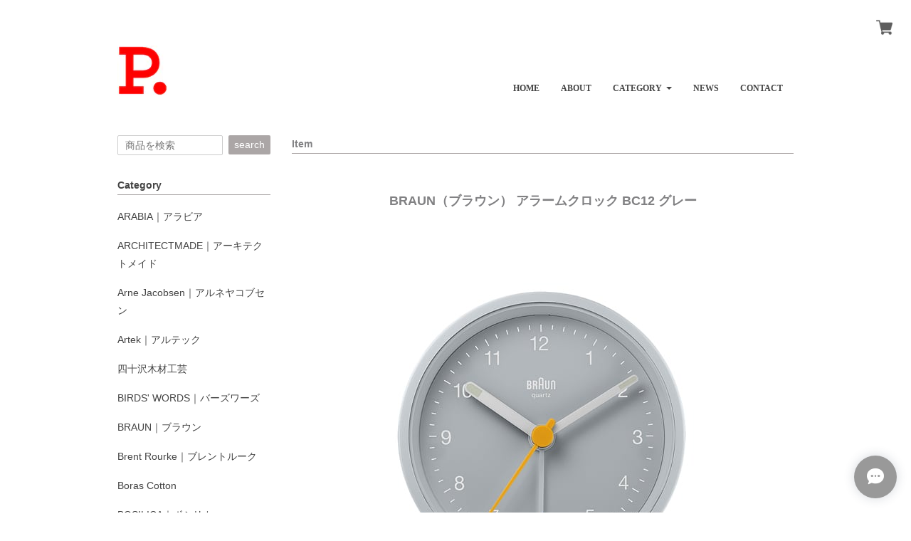

--- FILE ---
content_type: text/html; charset=UTF-8
request_url: https://shop.p-pencil.com/items/65440652
body_size: 54518
content:
<!DOCTYPE html><head>

<link rel="stylesheet" type="text/css" href="https://cf-baseassets.thebase.in/015249379aa9ecf9196f38b9164e1646/asset/shop/BASEshop-c04794395695aab12cc9.css"/>
<meta charset="utf-8">
<meta name="viewport" content="width=device-width, initial-scale=1">
<meta http-equiv="X-UA-Compatible" content="IE=edge">
<link rel='icon' type='image/png' href='https://base-ec2.akamaized.net/images/user/base_eraser/137059/favicon/103c7c74b4c24d6ad2a94a5c024bf5ce.png' />
<link rel='apple-touch-icon' sizes='180x180' href='https://base-ec2.akamaized.net/images/user/base_eraser/137059/favicon/103c7c74b4c24d6ad2a94a5c024bf5ce.png' />
<link rel='apple-touch-icon-precomposed' href='https://base-ec2.akamaized.net/images/user/base_eraser/137059/favicon/103c7c74b4c24d6ad2a94a5c024bf5ce.png' />



<title>BRAUN（ブラウン） アラームクロック BC12 グレー | PENCIL ONLINE SHOP</title>
<meta name="description" content="PENCIL(ペンシル)ーBRAUN（ブラウン）はドイツ、フランクフルトの近郊に位置するクロンベルグに1921年にマックス・ブラウンによってラジオ部品の製造会社として誕生しました。1955年に入社したデザイナー、ディーター・ラムスが約40年間に渡りブラウンデザインチームのチーフとして500を超える名作を世に送り出し、クロックやウォッチ等多くの製品がMoMAにも所蔵されています。" />

<meta property="fb:app_id" content="350947278320210" />
<meta property="og:description" content="PENCIL(ペンシル)ーBRAUN（ブラウン）はドイツ、フランクフルトの近郊に位置するクロンベルグに1921年にマックス・ブラウンによってラジオ部品の製造会社として誕生しました。1955年に入社したデザイナー、ディーター・ラムスが約40年間に渡りブラウンデザインチームのチーフとして500を超える名作を世に送り出し、クロックやウォッチ等多くの製品がMoMAにも所蔵されています。" />
<meta property="og:title" content="BRAUN（ブラウン） アラームクロック BC12 グレー | PENCIL ONLINE SHOP " />
<meta property="og:image" content="https://baseec-img-mng.akamaized.net/images/item/origin/7711b409c1d13491ca48f02c7f6dd35f.jpg?imformat=generic&q=90&im=Resize,width=1200,type=normal" />
<meta property="og:url" content="https://shop.p-pencil.com/items/65440652" />
<meta property="og:site_name" content="PENCIL ONLINE SHOP" />
<meta property="og:type" content="product" />

<meta property="product:price:amount" content="6600" />
<meta property="product:price:currency" content="JPY" />
<meta property="product:product_link" content="https://shop.p-pencil.com/items/65440652" />

<meta name="twitter:card" content="summary_large_image" />
	<meta name="twitter:url" content="https://shop.p-pencil.com/items/65440652" />
<meta name="twitter:title" content="BRAUN（ブラウン） アラームクロック BC12 グレー | PENCIL ONLINE SHOP" />
<meta name="twitter:description" content="PENCIL(ペンシル)ーBRAUN（ブラウン）はドイツ、フランクフルトの近郊に位置するクロンベルグに1921年にマックス・ブラウンによってラジオ部品の製造会社として誕生しました。1955年に入社したデザイナー、ディーター・ラムスが約40年間に渡りブラウンデザインチームのチーフとして500を超える名作を世に送り出し、クロックやウォッチ等多くの製品がMoMAにも所蔵されています。" />
<meta name="twitter:image" content="https://baseec-img-mng.akamaized.net/images/item/origin/7711b409c1d13491ca48f02c7f6dd35f.jpg?imformat=generic&q=90&im=Resize,width=1200,type=normal" />
<meta name="keywords" content="BRAUN,ブラウン,ディーターラムス,アラームクロック,ドイツ" />

<script src='/js/jquery-1.8.2.min.js'></script>
<script src="https://ajax.googleapis.com/ajax/libs/jquery/1.11.3/jquery.min.js"></script>
<script src="https://basefile.s3.amazonaws.com/mikakuwa/5620a545ae11e/bootstrap.min.js"></script>
<script src="/js/jquery.bottom-1.0.js"></script>
<meta name="BASE-Theme-Name" content="DEPARTMENT">
<meta name="BASE-Theme-Version" content="49">


<link href="https://basefile.akamaized.net/mikakuwa/5f50872069924/bootstrap.css" rel="stylesheet">
<link href="https://basefile.akamaized.net/mikakuwa/647fdb83aecc8/mulberry.css" rel="stylesheet">
<link href="https://basefile.s3.amazonaws.com/mikakuwa/5885731470b89/photoswipe.css" rel="stylesheet">
<!-- 商品検索Apps -->
<link rel="stylesheet" type="text/css" href="/search/css/shopTemplate/search.css?1768288314968">

<!-- HTML5 shim and Respond.js for IE8 support of HTML5 elements and media queries -->
<!-- WARNING: Respond.js doesn't work if you view the page via file:// -->
<!--[if lt IE 9]>
  <script src="https://oss.maxcdn.com/html5shiv/3.7.2/html5shiv.min.js"></script>
  <script src="https://oss.maxcdn.com/respond/1.4.2/respond.min.js"></script>
<![endif]-->

<style type="text/css">
body { 
            background-image: url("https://baseec-img-mng.akamaized.net/images/user/bg/bgimg_24.jpg?imformat=generic&q=90&im=Resize,width=2048,aspect=fit,type=downsize");
            
         }
</style>


<style type="text/css">
body{
	font-family: 'Meiryo','MSP ゴシック',sans-serif;
	border:solid 8px #ffffff;
	color:#444444;
}
a,
a#postageOpen {
	color:#444444;
	}
	
h1.logo,
h2.title,
#contact h1,
#navbar span.font,
.leftSide ul.social li a,
#moreItems {
	 font-family: 'Meiryo';
	}
@media (min-width: 992px) {		
	h1 { float:left; max-width:300px; } .navbar-nav {position: absolute; right:0; bottom:0;} #navbar{border:none !important;} h1.logo img {margin:0;} 
}

@media (max-width: 767px) {
body{
	border:solid 3px #ffffff;
}
}

.leftSide .sidePostage {
	border:solid 2px #CCCCCC;
	color:#CCCCCC;
	}
	
.importantNews {
	color:#F00;
	border:solid 1px #F00;
	}

.pickupList .pickupCaption {
    background-color: #ffffff;
}
@media (min-width: 481px) and (max-width: 767px){
    .pickupList .pickupList-inner {
        background-color: #ffffff;
        overflow: hidden;
    }
}
#navbar {
	border-bottom:solid 1px #aba6a6;
	border-top:solid 1px #aba6a6;
}

h3.itemCategory,
#contact h1,
#privacy h2,
#law h2,
h2.title {
	border-bottom:solid 1px #aba6a6;
}
.relatedItemWrap {
	border-top:solid 1px #aba6a6;
}
.breadcrumb,
#law h3 {
	border-bottom:dotted 1px #aba6a6;
}

.newsList li,
.topBlogWrap .blog_inner,
.leftSide ul#appsItemCategoryTag li {
    border-bottom: dotted 1px #aba6a6;
}
.fixBlog {
	border: solid 1px #aba6a6;
	padding:10px;
	margin-bottom:30px;
}
.itemDetail .sale-price {
	color:#EA2763;
}
.itemDetail .sale-price .d-rate{
	border:solid 1px #EA2763;
    }
.itemInfo .sale-price,
.itemDetail .comingSoon,
.takeout,
.lottery,
.preOrder,
.itemOption__caption--error,
.itemOption__count--error {
	color:#EA2763;
}
.itemInfo .d-rate {
	color:#EA2763;
	border:solid 1px #EA2763;
	}
/*セール価格カラー設定ず済ユーザー対応*/
.takeout,
.lottery,
.community,
.preOrder,
.itemOption__caption--error,
.itemOption__count--error {
	color:#006600;
}
.itemDetail .comingSoon,
.itemDetail .takeout,
.itemDetail .lottery,
.itemDetail .community,
.itemDetail .preOrder {
	color:#006600;
	border:solid 1px #006600;
	}
/*セール価格カラー設定ユーザー済対応終わり*/
.itemInfo .noItem,
.itemInfo .comingSoon{
	border: solid 2px #444444;
	}
#itemAttention .salesPeriod--term,
#itemAttention .salesPeriod--finish,
#itemAttention .salesPeriod--willStart{
    border:solid 1px #444444;
	padding:5px;
    margin-top: 10px;
	margin-bottom:10px;
}
.main #about .read_more a {
	color:#444444!important;
	border:solid 1px #aba6a6;
	}

footer,
#about dl dt,
#about dl dd {
	border-top:dotted 1px #aba6a6;
	}
@media (max-width: 767px) {
#about dl dt {
    background-color: #ffffff;
	}	
}
#moreItems a {
	border:solid 1px #aba6a6;
	}
	
.searchArea-head button,
.leftSide .searchArea button,
.leftSide ul.social li a,
#purchase_form .purchaseButton__btn,
.pagetop a,
.itemList .noItem,
.leftSide .mailMagazineSubscribe_submit {
	background-color:#aba6a6;
	color:#fff;
	}
	


@media (min-width: 768px) {
.leftSide .appsItemCategoryTag_child ul.appsItemCategoryTag_lowerchild {
	position:absolute;
	visibility:hidden;}

.leftSide .appsItemCategoryTag_child:hover ul.appsItemCategoryTag_lowerchild {
	visibility:visible;
	top:0;
	right:-157px;
	background-color:#fff;
	z-index:1000;
	width:100%;
	box-shadow: 0 2px 8px rgba(75,75,75,0.3);
	color:#333;
    }
.leftSide .appsItemCategoryTag_child:hover ul.appsItemCategoryTag_lowerchild a {
	color:#333;
	display:block;}
.leftSide .appsItemCategoryTag_child ul.appsItemCategoryTag_lowerchild li {
    padding: 8px 0px 8px 15px!important;
	border-bottom:dotted 1px #ccc!important;
	}
}
@media (min-width: 992px) {	
.leftSide .appsItemCategoryTag_child:hover ul.appsItemCategoryTag_lowerchild {
	right:-200px;
    }	
	}
@media (min-width: 992px) {	
.itemText {
    width: 63.83333333%;
}
.itemInfo {
    width: 36.16666667%;
}
}



</style>

<style>
.mainContents {color: #818183;}
h2.title {font-size:13px; font-weight:bold;
font-family: "Lucida Grande","Lucida Sans Unicode","Hiragino Kaku Gothic Pro","ヒラギノ角ゴ Pro W3","メイリオ",Meiryo,"ＭＳ Ｐゴシック",Helvetica,Arial,Verdana,sans-serif;}
h2.title span {display:none;}
.leftSide ul#appsItemCategoryTag li::before {content: "";}
.leftSide ul.guide li::before {content: "";}
.leftSide .sidePostage  {border: 0 solid #ffffff;}
.logoWrap #navbar .navbar-nav li a{font-size:13px;}
#navbar span.font {font-size:12px; font-weight:bold;}
.newsList li, .leftSide ul#appsItemCategoryTag li {border-bottom: none;}
footer, #about dl dt, #about dl dd {border-top: none;}
footer .fLogo img {height: 0px; max-width: 0px; display: none;}
footer .shopInfo span {height: 0px; max-width: 0px; display: none;}
.leftSide ul#appsItemCategoryTag li {padding-left:0;}
.leftSide ul.guide li {padding-left:0;}
.item__price {font-weight:100;}
.navbar-nav > li > a {padding-bottom: 0;}
</style>
<style>
h2,h2.title {font-size: 14px !important; font-weight:bold;}
#contact h1 {font-size: 14px !important; font-weight:bold; margin-bottom: 30px;}
#law h3 {padding-bottom: 5px;}
.leftSide ul#appsItemCategoryTag {margin: 10px 0 30px;}
.leftSide ul.social {margin: 23px 0 30px;}
</style>
<script type="text/javascript">
	var _gaq = _gaq || [];
	var gtag = gtag || function(){};
</script>
			<script>
window.dataLayer = window.dataLayer || [];
window.dataLayer.push({

	
						'shopTheme': "market_mikakuwa_562d8b3077bfa",
		
				'shopId': "pencil-theshop-jp",

						'itemId': "65440652",
		
				
							'itemPrice': 6600,
			'GA4ViewItems': [
				{
					'item_id': "65440652",
					'item_name': "BRAUN\uff08\u30d6\u30e9\u30a6\u30f3\uff09 \u30a2\u30e9\u30fc\u30e0\u30af\u30ed\u30c3\u30af BC12 \u30b0\u30ec\u30fc",
					'price': 6600,
					'quantity': 1,
				}
			],
		
	
		});
</script>


<!-- Google Tag Manager for thebase.in-->
<noscript><iframe src="//www.googletagmanager.com/ns.html?id=GTM-K652NBTK"
height="0" width="0" style="display:none;visibility:hidden"></iframe></noscript>
<script>(function(w,d,s,l,i){w[l]=w[l]||[];w[l].push({'gtm.start':
new Date().getTime(),event:'gtm.js'});var f=d.getElementsByTagName(s)[0],
j=d.createElement(s),dl=l!='dataLayer'?'&l='+l:'';j.async=true;j.src=
'//www.googletagmanager.com/gtm.js?id='+i+dl;f.parentNode.insertBefore(j,f);
})(window,document,'script','dataLayer','GTM-K652NBTK');</script>
<!-- End Google Tag Manager -->

<script type="text/javascript">


</script>

	


	<!-- Facebook Pixel Code -->
	<script>
		!function(f,b,e,v,n,t,s){if(f.fbq)return;n=f.fbq=function(){n.callMethod?
			n.callMethod.apply(n,arguments):n.queue.push(arguments)};if(!f._fbq)f._fbq=n;
			n.push=n;n.loaded=!0;n.version='2.0';n.queue=[];t=b.createElement(e);t.async=!0;
			t.src=v;s=b.getElementsByTagName(e)[0];s.parentNode.insertBefore(t,s)}(window,
			document,'script','https://connect.facebook.net/en_US/fbevents.js');

			
		fbq('init', '2688815131439592', {}, { agent: 'plthebase' });
		fbq('trackSingle', '2688815131439592', 'PageView');

				const viewContentEventId = crypto.randomUUID();
		const viewContentEventIdObj = { eventID: viewContentEventId };
		fbq('trackSingle', '2688815131439592', 'ViewContent', {"content_ids":["65440652"],"content_name":"BRAUN\uff08\u30d6\u30e9\u30a6\u30f3\uff09 \u30a2\u30e9\u30fc\u30e0\u30af\u30ed\u30c3\u30af BC12 \u30b0\u30ec\u30fc","content_type":"product","contents":[{"id":"65440652","quantity":1,"item_price":6600}],"currency":"JPY","value":6600}, viewContentEventIdObj);
		data = JSON.parse('{"content_ids":["65440652"],"content_name":"BRAUN\uff08\u30d6\u30e9\u30a6\u30f3\uff09 \u30a2\u30e9\u30fc\u30e0\u30af\u30ed\u30c3\u30af BC12 \u30b0\u30ec\u30fc","content_type":"product","contents":[{"id":"65440652","quantity":1,"item_price":6600}],"currency":"JPY","value":6600}');
		data.event_name = 'ViewContent';
		data.event_id = viewContentEventId;
				if (data) {
			(function(data) {
				window.addEventListener('load', function() {
					$.ajax({
						type: 'POST',
						url: "https://shop.p-pencil.com/facebook/conversion/",
						dataType: 'json',
						data: data,
						success: function (data) {},
					})
				})
			})(data)
		}

	</script>
	<!-- End Facebook Pixel Code -->



	
<meta name="cot:primaryColor" content="#999"><meta name="cot:accentColor" content="#000000"><meta name="cot:textColor" content="#444444"><meta name="cot:lightTextColor" content="#ffffff"><meta name="cot:complementaryColor" content="#999"><meta name="cot:titleColor" content="#444444">

	

	<script type="text/javascript">
		;window.NREUM||(NREUM={});NREUM.init={distributed_tracing:{enabled:true},privacy:{cookies_enabled:true},ajax:{deny_list:["bam.nr-data.net"]}};

		;NREUM.loader_config={accountID:"2907216",trustKey:"2804831",agentID:"663072695",licenseKey:"NRJS-4c41e18b2dabf750af0",applicationID:"663072695"}
		;NREUM.info={beacon:"bam.nr-data.net",errorBeacon:"bam.nr-data.net",licenseKey:"NRJS-4c41e18b2dabf750af0",applicationID:"663072695",sa:1}

		;/*! For license information please see nr-loader-spa-1.236.0.min.js.LICENSE.txt */
		(()=>{"use strict";var e,t,r={5763:(e,t,r)=>{r.d(t,{P_:()=>l,Mt:()=>g,C5:()=>s,DL:()=>v,OP:()=>T,lF:()=>D,Yu:()=>y,Dg:()=>h,CX:()=>c,GE:()=>b,sU:()=>_});var n=r(8632),i=r(9567);const o={beacon:n.ce.beacon,errorBeacon:n.ce.errorBeacon,licenseKey:void 0,applicationID:void 0,sa:void 0,queueTime:void 0,applicationTime:void 0,ttGuid:void 0,user:void 0,account:void 0,product:void 0,extra:void 0,jsAttributes:{},userAttributes:void 0,atts:void 0,transactionName:void 0,tNamePlain:void 0},a={};function s(e){if(!e)throw new Error("All info objects require an agent identifier!");if(!a[e])throw new Error("Info for ".concat(e," was never set"));return a[e]}function c(e,t){if(!e)throw new Error("All info objects require an agent identifier!");a[e]=(0,i.D)(t,o),(0,n.Qy)(e,a[e],"info")}var u=r(7056);const d=()=>{const e={blockSelector:"[data-nr-block]",maskInputOptions:{password:!0}};return{allow_bfcache:!0,privacy:{cookies_enabled:!0},ajax:{deny_list:void 0,enabled:!0,harvestTimeSeconds:10},distributed_tracing:{enabled:void 0,exclude_newrelic_header:void 0,cors_use_newrelic_header:void 0,cors_use_tracecontext_headers:void 0,allowed_origins:void 0},session:{domain:void 0,expiresMs:u.oD,inactiveMs:u.Hb},ssl:void 0,obfuscate:void 0,jserrors:{enabled:!0,harvestTimeSeconds:10},metrics:{enabled:!0},page_action:{enabled:!0,harvestTimeSeconds:30},page_view_event:{enabled:!0},page_view_timing:{enabled:!0,harvestTimeSeconds:30,long_task:!1},session_trace:{enabled:!0,harvestTimeSeconds:10},harvest:{tooManyRequestsDelay:60},session_replay:{enabled:!1,harvestTimeSeconds:60,sampleRate:.1,errorSampleRate:.1,maskTextSelector:"*",maskAllInputs:!0,get blockClass(){return"nr-block"},get ignoreClass(){return"nr-ignore"},get maskTextClass(){return"nr-mask"},get blockSelector(){return e.blockSelector},set blockSelector(t){e.blockSelector+=",".concat(t)},get maskInputOptions(){return e.maskInputOptions},set maskInputOptions(t){e.maskInputOptions={...t,password:!0}}},spa:{enabled:!0,harvestTimeSeconds:10}}},f={};function l(e){if(!e)throw new Error("All configuration objects require an agent identifier!");if(!f[e])throw new Error("Configuration for ".concat(e," was never set"));return f[e]}function h(e,t){if(!e)throw new Error("All configuration objects require an agent identifier!");f[e]=(0,i.D)(t,d()),(0,n.Qy)(e,f[e],"config")}function g(e,t){if(!e)throw new Error("All configuration objects require an agent identifier!");var r=l(e);if(r){for(var n=t.split("."),i=0;i<n.length-1;i++)if("object"!=typeof(r=r[n[i]]))return;r=r[n[n.length-1]]}return r}const p={accountID:void 0,trustKey:void 0,agentID:void 0,licenseKey:void 0,applicationID:void 0,xpid:void 0},m={};function v(e){if(!e)throw new Error("All loader-config objects require an agent identifier!");if(!m[e])throw new Error("LoaderConfig for ".concat(e," was never set"));return m[e]}function b(e,t){if(!e)throw new Error("All loader-config objects require an agent identifier!");m[e]=(0,i.D)(t,p),(0,n.Qy)(e,m[e],"loader_config")}const y=(0,n.mF)().o;var w=r(385),x=r(6818);const A={buildEnv:x.Re,bytesSent:{},queryBytesSent:{},customTransaction:void 0,disabled:!1,distMethod:x.gF,isolatedBacklog:!1,loaderType:void 0,maxBytes:3e4,offset:Math.floor(w._A?.performance?.timeOrigin||w._A?.performance?.timing?.navigationStart||Date.now()),onerror:void 0,origin:""+w._A.location,ptid:void 0,releaseIds:{},session:void 0,xhrWrappable:"function"==typeof w._A.XMLHttpRequest?.prototype?.addEventListener,version:x.q4},E={};function T(e){if(!e)throw new Error("All runtime objects require an agent identifier!");if(!E[e])throw new Error("Runtime for ".concat(e," was never set"));return E[e]}function _(e,t){if(!e)throw new Error("All runtime objects require an agent identifier!");E[e]=(0,i.D)(t,A),(0,n.Qy)(e,E[e],"runtime")}function D(e){return function(e){try{const t=s(e);return!!t.licenseKey&&!!t.errorBeacon&&!!t.applicationID}catch(e){return!1}}(e)}},9567:(e,t,r)=>{r.d(t,{D:()=>i});var n=r(50);function i(e,t){try{if(!e||"object"!=typeof e)return(0,n.Z)("Setting a Configurable requires an object as input");if(!t||"object"!=typeof t)return(0,n.Z)("Setting a Configurable requires a model to set its initial properties");const r=Object.create(Object.getPrototypeOf(t),Object.getOwnPropertyDescriptors(t)),o=0===Object.keys(r).length?e:r;for(let a in o)if(void 0!==e[a])try{"object"==typeof e[a]&&"object"==typeof t[a]?r[a]=i(e[a],t[a]):r[a]=e[a]}catch(e){(0,n.Z)("An error occurred while setting a property of a Configurable",e)}return r}catch(e){(0,n.Z)("An error occured while setting a Configurable",e)}}},6818:(e,t,r)=>{r.d(t,{Re:()=>i,gF:()=>o,q4:()=>n});const n="1.236.0",i="PROD",o="CDN"},385:(e,t,r)=>{r.d(t,{FN:()=>a,IF:()=>u,Nk:()=>f,Tt:()=>s,_A:()=>o,il:()=>n,pL:()=>c,v6:()=>i,w1:()=>d});const n="undefined"!=typeof window&&!!window.document,i="undefined"!=typeof WorkerGlobalScope&&("undefined"!=typeof self&&self instanceof WorkerGlobalScope&&self.navigator instanceof WorkerNavigator||"undefined"!=typeof globalThis&&globalThis instanceof WorkerGlobalScope&&globalThis.navigator instanceof WorkerNavigator),o=n?window:"undefined"!=typeof WorkerGlobalScope&&("undefined"!=typeof self&&self instanceof WorkerGlobalScope&&self||"undefined"!=typeof globalThis&&globalThis instanceof WorkerGlobalScope&&globalThis),a=""+o?.location,s=/iPad|iPhone|iPod/.test(navigator.userAgent),c=s&&"undefined"==typeof SharedWorker,u=(()=>{const e=navigator.userAgent.match(/Firefox[/\s](\d+\.\d+)/);return Array.isArray(e)&&e.length>=2?+e[1]:0})(),d=Boolean(n&&window.document.documentMode),f=!!navigator.sendBeacon},1117:(e,t,r)=>{r.d(t,{w:()=>o});var n=r(50);const i={agentIdentifier:"",ee:void 0};class o{constructor(e){try{if("object"!=typeof e)return(0,n.Z)("shared context requires an object as input");this.sharedContext={},Object.assign(this.sharedContext,i),Object.entries(e).forEach((e=>{let[t,r]=e;Object.keys(i).includes(t)&&(this.sharedContext[t]=r)}))}catch(e){(0,n.Z)("An error occured while setting SharedContext",e)}}}},8e3:(e,t,r)=>{r.d(t,{L:()=>d,R:()=>c});var n=r(2177),i=r(1284),o=r(4322),a=r(3325);const s={};function c(e,t){const r={staged:!1,priority:a.p[t]||0};u(e),s[e].get(t)||s[e].set(t,r)}function u(e){e&&(s[e]||(s[e]=new Map))}function d(){let e=arguments.length>0&&void 0!==arguments[0]?arguments[0]:"",t=arguments.length>1&&void 0!==arguments[1]?arguments[1]:"feature";if(u(e),!e||!s[e].get(t))return a(t);s[e].get(t).staged=!0;const r=[...s[e]];function a(t){const r=e?n.ee.get(e):n.ee,a=o.X.handlers;if(r.backlog&&a){var s=r.backlog[t],c=a[t];if(c){for(var u=0;s&&u<s.length;++u)f(s[u],c);(0,i.D)(c,(function(e,t){(0,i.D)(t,(function(t,r){r[0].on(e,r[1])}))}))}delete a[t],r.backlog[t]=null,r.emit("drain-"+t,[])}}r.every((e=>{let[t,r]=e;return r.staged}))&&(r.sort(((e,t)=>e[1].priority-t[1].priority)),r.forEach((e=>{let[t]=e;a(t)})))}function f(e,t){var r=e[1];(0,i.D)(t[r],(function(t,r){var n=e[0];if(r[0]===n){var i=r[1],o=e[3],a=e[2];i.apply(o,a)}}))}},2177:(e,t,r)=>{r.d(t,{c:()=>f,ee:()=>u});var n=r(8632),i=r(2210),o=r(1284),a=r(5763),s="nr@context";let c=(0,n.fP)();var u;function d(){}function f(e){return(0,i.X)(e,s,l)}function l(){return new d}function h(){u.aborted=!0,u.backlog={}}c.ee?u=c.ee:(u=function e(t,r){var n={},c={},f={},g=!1;try{g=16===r.length&&(0,a.OP)(r).isolatedBacklog}catch(e){}var p={on:b,addEventListener:b,removeEventListener:y,emit:v,get:x,listeners:w,context:m,buffer:A,abort:h,aborted:!1,isBuffering:E,debugId:r,backlog:g?{}:t&&"object"==typeof t.backlog?t.backlog:{}};return p;function m(e){return e&&e instanceof d?e:e?(0,i.X)(e,s,l):l()}function v(e,r,n,i,o){if(!1!==o&&(o=!0),!u.aborted||i){t&&o&&t.emit(e,r,n);for(var a=m(n),s=w(e),d=s.length,f=0;f<d;f++)s[f].apply(a,r);var l=T()[c[e]];return l&&l.push([p,e,r,a]),a}}function b(e,t){n[e]=w(e).concat(t)}function y(e,t){var r=n[e];if(r)for(var i=0;i<r.length;i++)r[i]===t&&r.splice(i,1)}function w(e){return n[e]||[]}function x(t){return f[t]=f[t]||e(p,t)}function A(e,t){var r=T();p.aborted||(0,o.D)(e,(function(e,n){t=t||"feature",c[n]=t,t in r||(r[t]=[])}))}function E(e){return!!T()[c[e]]}function T(){return p.backlog}}(void 0,"globalEE"),c.ee=u)},5546:(e,t,r)=>{r.d(t,{E:()=>n,p:()=>i});var n=r(2177).ee.get("handle");function i(e,t,r,i,o){o?(o.buffer([e],i),o.emit(e,t,r)):(n.buffer([e],i),n.emit(e,t,r))}},4322:(e,t,r)=>{r.d(t,{X:()=>o});var n=r(5546);o.on=a;var i=o.handlers={};function o(e,t,r,o){a(o||n.E,i,e,t,r)}function a(e,t,r,i,o){o||(o="feature"),e||(e=n.E);var a=t[o]=t[o]||{};(a[r]=a[r]||[]).push([e,i])}},3239:(e,t,r)=>{r.d(t,{bP:()=>s,iz:()=>c,m$:()=>a});var n=r(385);let i=!1,o=!1;try{const e={get passive(){return i=!0,!1},get signal(){return o=!0,!1}};n._A.addEventListener("test",null,e),n._A.removeEventListener("test",null,e)}catch(e){}function a(e,t){return i||o?{capture:!!e,passive:i,signal:t}:!!e}function s(e,t){let r=arguments.length>2&&void 0!==arguments[2]&&arguments[2],n=arguments.length>3?arguments[3]:void 0;window.addEventListener(e,t,a(r,n))}function c(e,t){let r=arguments.length>2&&void 0!==arguments[2]&&arguments[2],n=arguments.length>3?arguments[3]:void 0;document.addEventListener(e,t,a(r,n))}},4402:(e,t,r)=>{r.d(t,{Ht:()=>u,M:()=>c,Rl:()=>a,ky:()=>s});var n=r(385);const i="xxxxxxxx-xxxx-4xxx-yxxx-xxxxxxxxxxxx";function o(e,t){return e?15&e[t]:16*Math.random()|0}function a(){const e=n._A?.crypto||n._A?.msCrypto;let t,r=0;return e&&e.getRandomValues&&(t=e.getRandomValues(new Uint8Array(31))),i.split("").map((e=>"x"===e?o(t,++r).toString(16):"y"===e?(3&o()|8).toString(16):e)).join("")}function s(e){const t=n._A?.crypto||n._A?.msCrypto;let r,i=0;t&&t.getRandomValues&&(r=t.getRandomValues(new Uint8Array(31)));const a=[];for(var s=0;s<e;s++)a.push(o(r,++i).toString(16));return a.join("")}function c(){return s(16)}function u(){return s(32)}},7056:(e,t,r)=>{r.d(t,{Bq:()=>n,Hb:()=>o,oD:()=>i});const n="NRBA",i=144e5,o=18e5},7894:(e,t,r)=>{function n(){return Math.round(performance.now())}r.d(t,{z:()=>n})},7243:(e,t,r)=>{r.d(t,{e:()=>o});var n=r(385),i={};function o(e){if(e in i)return i[e];if(0===(e||"").indexOf("data:"))return{protocol:"data"};let t;var r=n._A?.location,o={};if(n.il)t=document.createElement("a"),t.href=e;else try{t=new URL(e,r.href)}catch(e){return o}o.port=t.port;var a=t.href.split("://");!o.port&&a[1]&&(o.port=a[1].split("/")[0].split("@").pop().split(":")[1]),o.port&&"0"!==o.port||(o.port="https"===a[0]?"443":"80"),o.hostname=t.hostname||r.hostname,o.pathname=t.pathname,o.protocol=a[0],"/"!==o.pathname.charAt(0)&&(o.pathname="/"+o.pathname);var s=!t.protocol||":"===t.protocol||t.protocol===r.protocol,c=t.hostname===r.hostname&&t.port===r.port;return o.sameOrigin=s&&(!t.hostname||c),"/"===o.pathname&&(i[e]=o),o}},50:(e,t,r)=>{function n(e,t){"function"==typeof console.warn&&(console.warn("New Relic: ".concat(e)),t&&console.warn(t))}r.d(t,{Z:()=>n})},2587:(e,t,r)=>{r.d(t,{N:()=>c,T:()=>u});var n=r(2177),i=r(5546),o=r(8e3),a=r(3325);const s={stn:[a.D.sessionTrace],err:[a.D.jserrors,a.D.metrics],ins:[a.D.pageAction],spa:[a.D.spa],sr:[a.D.sessionReplay,a.D.sessionTrace]};function c(e,t){const r=n.ee.get(t);e&&"object"==typeof e&&(Object.entries(e).forEach((e=>{let[t,n]=e;void 0===u[t]&&(s[t]?s[t].forEach((e=>{n?(0,i.p)("feat-"+t,[],void 0,e,r):(0,i.p)("block-"+t,[],void 0,e,r),(0,i.p)("rumresp-"+t,[Boolean(n)],void 0,e,r)})):n&&(0,i.p)("feat-"+t,[],void 0,void 0,r),u[t]=Boolean(n))})),Object.keys(s).forEach((e=>{void 0===u[e]&&(s[e]?.forEach((t=>(0,i.p)("rumresp-"+e,[!1],void 0,t,r))),u[e]=!1)})),(0,o.L)(t,a.D.pageViewEvent))}const u={}},2210:(e,t,r)=>{r.d(t,{X:()=>i});var n=Object.prototype.hasOwnProperty;function i(e,t,r){if(n.call(e,t))return e[t];var i=r();if(Object.defineProperty&&Object.keys)try{return Object.defineProperty(e,t,{value:i,writable:!0,enumerable:!1}),i}catch(e){}return e[t]=i,i}},1284:(e,t,r)=>{r.d(t,{D:()=>n});const n=(e,t)=>Object.entries(e||{}).map((e=>{let[r,n]=e;return t(r,n)}))},4351:(e,t,r)=>{r.d(t,{P:()=>o});var n=r(2177);const i=()=>{const e=new WeakSet;return(t,r)=>{if("object"==typeof r&&null!==r){if(e.has(r))return;e.add(r)}return r}};function o(e){try{return JSON.stringify(e,i())}catch(e){try{n.ee.emit("internal-error",[e])}catch(e){}}}},3960:(e,t,r)=>{r.d(t,{K:()=>a,b:()=>o});var n=r(3239);function i(){return"undefined"==typeof document||"complete"===document.readyState}function o(e,t){if(i())return e();(0,n.bP)("load",e,t)}function a(e){if(i())return e();(0,n.iz)("DOMContentLoaded",e)}},8632:(e,t,r)=>{r.d(t,{EZ:()=>u,Qy:()=>c,ce:()=>o,fP:()=>a,gG:()=>d,mF:()=>s});var n=r(7894),i=r(385);const o={beacon:"bam.nr-data.net",errorBeacon:"bam.nr-data.net"};function a(){return i._A.NREUM||(i._A.NREUM={}),void 0===i._A.newrelic&&(i._A.newrelic=i._A.NREUM),i._A.NREUM}function s(){let e=a();return e.o||(e.o={ST:i._A.setTimeout,SI:i._A.setImmediate,CT:i._A.clearTimeout,XHR:i._A.XMLHttpRequest,REQ:i._A.Request,EV:i._A.Event,PR:i._A.Promise,MO:i._A.MutationObserver,FETCH:i._A.fetch}),e}function c(e,t,r){let i=a();const o=i.initializedAgents||{},s=o[e]||{};return Object.keys(s).length||(s.initializedAt={ms:(0,n.z)(),date:new Date}),i.initializedAgents={...o,[e]:{...s,[r]:t}},i}function u(e,t){a()[e]=t}function d(){return function(){let e=a();const t=e.info||{};e.info={beacon:o.beacon,errorBeacon:o.errorBeacon,...t}}(),function(){let e=a();const t=e.init||{};e.init={...t}}(),s(),function(){let e=a();const t=e.loader_config||{};e.loader_config={...t}}(),a()}},7956:(e,t,r)=>{r.d(t,{N:()=>i});var n=r(3239);function i(e){let t=arguments.length>1&&void 0!==arguments[1]&&arguments[1],r=arguments.length>2?arguments[2]:void 0,i=arguments.length>3?arguments[3]:void 0;return void(0,n.iz)("visibilitychange",(function(){if(t)return void("hidden"==document.visibilityState&&e());e(document.visibilityState)}),r,i)}},1214:(e,t,r)=>{r.d(t,{em:()=>v,u5:()=>N,QU:()=>S,_L:()=>I,Gm:()=>L,Lg:()=>M,gy:()=>U,BV:()=>Q,Kf:()=>ee});var n=r(2177);const i="nr@original";var o=Object.prototype.hasOwnProperty,a=!1;function s(e,t){return e||(e=n.ee),r.inPlace=function(e,t,n,i,o){n||(n="");var a,s,c,u="-"===n.charAt(0);for(c=0;c<t.length;c++)d(a=e[s=t[c]])||(e[s]=r(a,u?s+n:n,i,s,o))},r.flag=i,r;function r(t,r,n,a,s){return d(t)?t:(r||(r=""),nrWrapper[i]=t,u(t,nrWrapper,e),nrWrapper);function nrWrapper(){var i,u,d,f;try{u=this,i=[...arguments],d="function"==typeof n?n(i,u):n||{}}catch(t){c([t,"",[i,u,a],d],e)}o(r+"start",[i,u,a],d,s);try{return f=t.apply(u,i)}catch(e){throw o(r+"err",[i,u,e],d,s),e}finally{o(r+"end",[i,u,f],d,s)}}}function o(r,n,i,o){if(!a||t){var s=a;a=!0;try{e.emit(r,n,i,t,o)}catch(t){c([t,r,n,i],e)}a=s}}}function c(e,t){t||(t=n.ee);try{t.emit("internal-error",e)}catch(e){}}function u(e,t,r){if(Object.defineProperty&&Object.keys)try{return Object.keys(e).forEach((function(r){Object.defineProperty(t,r,{get:function(){return e[r]},set:function(t){return e[r]=t,t}})})),t}catch(e){c([e],r)}for(var n in e)o.call(e,n)&&(t[n]=e[n]);return t}function d(e){return!(e&&e instanceof Function&&e.apply&&!e[i])}var f=r(2210),l=r(385);const h={},g=XMLHttpRequest,p="addEventListener",m="removeEventListener";function v(e){var t=function(e){return(e||n.ee).get("events")}(e);if(h[t.debugId]++)return t;h[t.debugId]=1;var r=s(t,!0);function i(e){r.inPlace(e,[p,m],"-",o)}function o(e,t){return e[1]}return"getPrototypeOf"in Object&&(l.il&&b(document,i),b(l._A,i),b(g.prototype,i)),t.on(p+"-start",(function(e,t){var n=e[1];if(null!==n&&("function"==typeof n||"object"==typeof n)){var i=(0,f.X)(n,"nr@wrapped",(function(){var e={object:function(){if("function"!=typeof n.handleEvent)return;return n.handleEvent.apply(n,arguments)},function:n}[typeof n];return e?r(e,"fn-",null,e.name||"anonymous"):n}));this.wrapped=e[1]=i}})),t.on(m+"-start",(function(e){e[1]=this.wrapped||e[1]})),t}function b(e,t){let r=e;for(;"object"==typeof r&&!Object.prototype.hasOwnProperty.call(r,p);)r=Object.getPrototypeOf(r);for(var n=arguments.length,i=new Array(n>2?n-2:0),o=2;o<n;o++)i[o-2]=arguments[o];r&&t(r,...i)}var y="fetch-",w=y+"body-",x=["arrayBuffer","blob","json","text","formData"],A=l._A.Request,E=l._A.Response,T="prototype",_="nr@context";const D={};function N(e){const t=function(e){return(e||n.ee).get("fetch")}(e);if(!(A&&E&&l._A.fetch))return t;if(D[t.debugId]++)return t;function r(e,r,n){var i=e[r];"function"==typeof i&&(e[r]=function(){var e,r=[...arguments],o={};t.emit(n+"before-start",[r],o),o[_]&&o[_].dt&&(e=o[_].dt);var a=i.apply(this,r);return t.emit(n+"start",[r,e],a),a.then((function(e){return t.emit(n+"end",[null,e],a),e}),(function(e){throw t.emit(n+"end",[e],a),e}))})}return D[t.debugId]=1,x.forEach((e=>{r(A[T],e,w),r(E[T],e,w)})),r(l._A,"fetch",y),t.on(y+"end",(function(e,r){var n=this;if(r){var i=r.headers.get("content-length");null!==i&&(n.rxSize=i),t.emit(y+"done",[null,r],n)}else t.emit(y+"done",[e],n)})),t}const O={},j=["pushState","replaceState"];function S(e){const t=function(e){return(e||n.ee).get("history")}(e);return!l.il||O[t.debugId]++||(O[t.debugId]=1,s(t).inPlace(window.history,j,"-")),t}var P=r(3239);const C={},R=["appendChild","insertBefore","replaceChild"];function I(e){const t=function(e){return(e||n.ee).get("jsonp")}(e);if(!l.il||C[t.debugId])return t;C[t.debugId]=!0;var r=s(t),i=/[?&](?:callback|cb)=([^&#]+)/,o=/(.*)\.([^.]+)/,a=/^(\w+)(\.|$)(.*)$/;function c(e,t){var r=e.match(a),n=r[1],i=r[3];return i?c(i,t[n]):t[n]}return r.inPlace(Node.prototype,R,"dom-"),t.on("dom-start",(function(e){!function(e){if(!e||"string"!=typeof e.nodeName||"script"!==e.nodeName.toLowerCase())return;if("function"!=typeof e.addEventListener)return;var n=(a=e.src,s=a.match(i),s?s[1]:null);var a,s;if(!n)return;var u=function(e){var t=e.match(o);if(t&&t.length>=3)return{key:t[2],parent:c(t[1],window)};return{key:e,parent:window}}(n);if("function"!=typeof u.parent[u.key])return;var d={};function f(){t.emit("jsonp-end",[],d),e.removeEventListener("load",f,(0,P.m$)(!1)),e.removeEventListener("error",l,(0,P.m$)(!1))}function l(){t.emit("jsonp-error",[],d),t.emit("jsonp-end",[],d),e.removeEventListener("load",f,(0,P.m$)(!1)),e.removeEventListener("error",l,(0,P.m$)(!1))}r.inPlace(u.parent,[u.key],"cb-",d),e.addEventListener("load",f,(0,P.m$)(!1)),e.addEventListener("error",l,(0,P.m$)(!1)),t.emit("new-jsonp",[e.src],d)}(e[0])})),t}var k=r(5763);const H={};function L(e){const t=function(e){return(e||n.ee).get("mutation")}(e);if(!l.il||H[t.debugId])return t;H[t.debugId]=!0;var r=s(t),i=k.Yu.MO;return i&&(window.MutationObserver=function(e){return this instanceof i?new i(r(e,"fn-")):i.apply(this,arguments)},MutationObserver.prototype=i.prototype),t}const z={};function M(e){const t=function(e){return(e||n.ee).get("promise")}(e);if(z[t.debugId])return t;z[t.debugId]=!0;var r=n.c,o=s(t),a=k.Yu.PR;return a&&function(){function e(r){var n=t.context(),i=o(r,"executor-",n,null,!1);const s=Reflect.construct(a,[i],e);return t.context(s).getCtx=function(){return n},s}l._A.Promise=e,Object.defineProperty(e,"name",{value:"Promise"}),e.toString=function(){return a.toString()},Object.setPrototypeOf(e,a),["all","race"].forEach((function(r){const n=a[r];e[r]=function(e){let i=!1;[...e||[]].forEach((e=>{this.resolve(e).then(a("all"===r),a(!1))}));const o=n.apply(this,arguments);return o;function a(e){return function(){t.emit("propagate",[null,!i],o,!1,!1),i=i||!e}}}})),["resolve","reject"].forEach((function(r){const n=a[r];e[r]=function(e){const r=n.apply(this,arguments);return e!==r&&t.emit("propagate",[e,!0],r,!1,!1),r}})),e.prototype=a.prototype;const n=a.prototype.then;a.prototype.then=function(){var e=this,i=r(e);i.promise=e;for(var a=arguments.length,s=new Array(a),c=0;c<a;c++)s[c]=arguments[c];s[0]=o(s[0],"cb-",i,null,!1),s[1]=o(s[1],"cb-",i,null,!1);const u=n.apply(this,s);return i.nextPromise=u,t.emit("propagate",[e,!0],u,!1,!1),u},a.prototype.then[i]=n,t.on("executor-start",(function(e){e[0]=o(e[0],"resolve-",this,null,!1),e[1]=o(e[1],"resolve-",this,null,!1)})),t.on("executor-err",(function(e,t,r){e[1](r)})),t.on("cb-end",(function(e,r,n){t.emit("propagate",[n,!0],this.nextPromise,!1,!1)})),t.on("propagate",(function(e,r,n){this.getCtx&&!r||(this.getCtx=function(){if(e instanceof Promise)var r=t.context(e);return r&&r.getCtx?r.getCtx():this})}))}(),t}const B={},F="requestAnimationFrame";function U(e){const t=function(e){return(e||n.ee).get("raf")}(e);if(!l.il||B[t.debugId]++)return t;B[t.debugId]=1;var r=s(t);return r.inPlace(window,[F],"raf-"),t.on("raf-start",(function(e){e[0]=r(e[0],"fn-")})),t}const q={},G="setTimeout",V="setInterval",X="clearTimeout",W="-start",Z="-",$=[G,"setImmediate",V,X,"clearImmediate"];function Q(e){const t=function(e){return(e||n.ee).get("timer")}(e);if(q[t.debugId]++)return t;q[t.debugId]=1;var r=s(t);return r.inPlace(l._A,$.slice(0,2),G+Z),r.inPlace(l._A,$.slice(2,3),V+Z),r.inPlace(l._A,$.slice(3),X+Z),t.on(V+W,(function(e,t,n){e[0]=r(e[0],"fn-",null,n)})),t.on(G+W,(function(e,t,n){this.method=n,this.timerDuration=isNaN(e[1])?0:+e[1],e[0]=r(e[0],"fn-",this,n)})),t}var Y=r(50);const K={},J=["open","send"];function ee(e){var t=e||n.ee;const r=function(e){return(e||n.ee).get("xhr")}(t);if(K[r.debugId]++)return r;K[r.debugId]=1,v(t);var i=s(r),o=k.Yu.XHR,a=k.Yu.MO,c=k.Yu.PR,u=k.Yu.SI,d="readystatechange",f=["onload","onerror","onabort","onloadstart","onloadend","onprogress","ontimeout"],h=[],g=l._A.XMLHttpRequest.listeners,p=l._A.XMLHttpRequest=function(e){var t=new o(e);function n(){try{r.emit("new-xhr",[t],t),t.addEventListener(d,b,(0,P.m$)(!1))}catch(e){(0,Y.Z)("An error occured while intercepting XHR",e);try{r.emit("internal-error",[e])}catch(e){}}}return this.listeners=g?[...g,n]:[n],this.listeners.forEach((e=>e())),t};function m(e,t){i.inPlace(t,["onreadystatechange"],"fn-",E)}function b(){var e=this,t=r.context(e);e.readyState>3&&!t.resolved&&(t.resolved=!0,r.emit("xhr-resolved",[],e)),i.inPlace(e,f,"fn-",E)}if(function(e,t){for(var r in e)t[r]=e[r]}(o,p),p.prototype=o.prototype,i.inPlace(p.prototype,J,"-xhr-",E),r.on("send-xhr-start",(function(e,t){m(e,t),function(e){h.push(e),a&&(y?y.then(A):u?u(A):(w=-w,x.data=w))}(t)})),r.on("open-xhr-start",m),a){var y=c&&c.resolve();if(!u&&!c){var w=1,x=document.createTextNode(w);new a(A).observe(x,{characterData:!0})}}else t.on("fn-end",(function(e){e[0]&&e[0].type===d||A()}));function A(){for(var e=0;e<h.length;e++)m(0,h[e]);h.length&&(h=[])}function E(e,t){return t}return r}},7825:(e,t,r)=>{r.d(t,{t:()=>n});const n=r(3325).D.ajax},6660:(e,t,r)=>{r.d(t,{A:()=>i,t:()=>n});const n=r(3325).D.jserrors,i="nr@seenError"},3081:(e,t,r)=>{r.d(t,{gF:()=>o,mY:()=>i,t9:()=>n,vz:()=>s,xS:()=>a});const n=r(3325).D.metrics,i="sm",o="cm",a="storeSupportabilityMetrics",s="storeEventMetrics"},4649:(e,t,r)=>{r.d(t,{t:()=>n});const n=r(3325).D.pageAction},7633:(e,t,r)=>{r.d(t,{Dz:()=>i,OJ:()=>a,qw:()=>o,t9:()=>n});const n=r(3325).D.pageViewEvent,i="firstbyte",o="domcontent",a="windowload"},9251:(e,t,r)=>{r.d(t,{t:()=>n});const n=r(3325).D.pageViewTiming},3614:(e,t,r)=>{r.d(t,{BST_RESOURCE:()=>i,END:()=>s,FEATURE_NAME:()=>n,FN_END:()=>u,FN_START:()=>c,PUSH_STATE:()=>d,RESOURCE:()=>o,START:()=>a});const n=r(3325).D.sessionTrace,i="bstResource",o="resource",a="-start",s="-end",c="fn"+a,u="fn"+s,d="pushState"},7836:(e,t,r)=>{r.d(t,{BODY:()=>A,CB_END:()=>E,CB_START:()=>u,END:()=>x,FEATURE_NAME:()=>i,FETCH:()=>_,FETCH_BODY:()=>v,FETCH_DONE:()=>m,FETCH_START:()=>p,FN_END:()=>c,FN_START:()=>s,INTERACTION:()=>l,INTERACTION_API:()=>d,INTERACTION_EVENTS:()=>o,JSONP_END:()=>b,JSONP_NODE:()=>g,JS_TIME:()=>T,MAX_TIMER_BUDGET:()=>a,REMAINING:()=>f,SPA_NODE:()=>h,START:()=>w,originalSetTimeout:()=>y});var n=r(5763);const i=r(3325).D.spa,o=["click","submit","keypress","keydown","keyup","change"],a=999,s="fn-start",c="fn-end",u="cb-start",d="api-ixn-",f="remaining",l="interaction",h="spaNode",g="jsonpNode",p="fetch-start",m="fetch-done",v="fetch-body-",b="jsonp-end",y=n.Yu.ST,w="-start",x="-end",A="-body",E="cb"+x,T="jsTime",_="fetch"},5938:(e,t,r)=>{r.d(t,{W:()=>o});var n=r(5763),i=r(2177);class o{constructor(e,t,r){this.agentIdentifier=e,this.aggregator=t,this.ee=i.ee.get(e,(0,n.OP)(this.agentIdentifier).isolatedBacklog),this.featureName=r,this.blocked=!1}}},9144:(e,t,r)=>{r.d(t,{j:()=>m});var n=r(3325),i=r(5763),o=r(5546),a=r(2177),s=r(7894),c=r(8e3),u=r(3960),d=r(385),f=r(50),l=r(3081),h=r(8632);function g(){const e=(0,h.gG)();["setErrorHandler","finished","addToTrace","inlineHit","addRelease","addPageAction","setCurrentRouteName","setPageViewName","setCustomAttribute","interaction","noticeError","setUserId"].forEach((t=>{e[t]=function(){for(var r=arguments.length,n=new Array(r),i=0;i<r;i++)n[i]=arguments[i];return function(t){for(var r=arguments.length,n=new Array(r>1?r-1:0),i=1;i<r;i++)n[i-1]=arguments[i];let o=[];return Object.values(e.initializedAgents).forEach((e=>{e.exposed&&e.api[t]&&o.push(e.api[t](...n))})),o.length>1?o:o[0]}(t,...n)}}))}var p=r(2587);function m(e){let t=arguments.length>1&&void 0!==arguments[1]?arguments[1]:{},m=arguments.length>2?arguments[2]:void 0,v=arguments.length>3?arguments[3]:void 0,{init:b,info:y,loader_config:w,runtime:x={loaderType:m},exposed:A=!0}=t;const E=(0,h.gG)();y||(b=E.init,y=E.info,w=E.loader_config),(0,i.Dg)(e,b||{}),(0,i.GE)(e,w||{}),(0,i.sU)(e,x),y.jsAttributes??={},d.v6&&(y.jsAttributes.isWorker=!0),(0,i.CX)(e,y),g();const T=function(e,t){t||(0,c.R)(e,"api");const h={};var g=a.ee.get(e),p=g.get("tracer"),m="api-",v=m+"ixn-";function b(t,r,n,o){const a=(0,i.C5)(e);return null===r?delete a.jsAttributes[t]:(0,i.CX)(e,{...a,jsAttributes:{...a.jsAttributes,[t]:r}}),x(m,n,!0,o||null===r?"session":void 0)(t,r)}function y(){}["setErrorHandler","finished","addToTrace","inlineHit","addRelease"].forEach((e=>h[e]=x(m,e,!0,"api"))),h.addPageAction=x(m,"addPageAction",!0,n.D.pageAction),h.setCurrentRouteName=x(m,"routeName",!0,n.D.spa),h.setPageViewName=function(t,r){if("string"==typeof t)return"/"!==t.charAt(0)&&(t="/"+t),(0,i.OP)(e).customTransaction=(r||"http://custom.transaction")+t,x(m,"setPageViewName",!0)()},h.setCustomAttribute=function(e,t){let r=arguments.length>2&&void 0!==arguments[2]&&arguments[2];if("string"==typeof e){if(["string","number"].includes(typeof t)||null===t)return b(e,t,"setCustomAttribute",r);(0,f.Z)("Failed to execute setCustomAttribute.\nNon-null value must be a string or number type, but a type of <".concat(typeof t,"> was provided."))}else(0,f.Z)("Failed to execute setCustomAttribute.\nName must be a string type, but a type of <".concat(typeof e,"> was provided."))},h.setUserId=function(e){if("string"==typeof e||null===e)return b("enduser.id",e,"setUserId",!0);(0,f.Z)("Failed to execute setUserId.\nNon-null value must be a string type, but a type of <".concat(typeof e,"> was provided."))},h.interaction=function(){return(new y).get()};var w=y.prototype={createTracer:function(e,t){var r={},i=this,a="function"==typeof t;return(0,o.p)(v+"tracer",[(0,s.z)(),e,r],i,n.D.spa,g),function(){if(p.emit((a?"":"no-")+"fn-start",[(0,s.z)(),i,a],r),a)try{return t.apply(this,arguments)}catch(e){throw p.emit("fn-err",[arguments,this,"string"==typeof e?new Error(e):e],r),e}finally{p.emit("fn-end",[(0,s.z)()],r)}}}};function x(e,t,r,i){return function(){return(0,o.p)(l.xS,["API/"+t+"/called"],void 0,n.D.metrics,g),i&&(0,o.p)(e+t,[(0,s.z)(),...arguments],r?null:this,i,g),r?void 0:this}}function A(){r.e(439).then(r.bind(r,7438)).then((t=>{let{setAPI:r}=t;r(e),(0,c.L)(e,"api")})).catch((()=>(0,f.Z)("Downloading runtime APIs failed...")))}return["actionText","setName","setAttribute","save","ignore","onEnd","getContext","end","get"].forEach((e=>{w[e]=x(v,e,void 0,n.D.spa)})),h.noticeError=function(e,t){"string"==typeof e&&(e=new Error(e)),(0,o.p)(l.xS,["API/noticeError/called"],void 0,n.D.metrics,g),(0,o.p)("err",[e,(0,s.z)(),!1,t],void 0,n.D.jserrors,g)},d.il?(0,u.b)((()=>A()),!0):A(),h}(e,v);return(0,h.Qy)(e,T,"api"),(0,h.Qy)(e,A,"exposed"),(0,h.EZ)("activatedFeatures",p.T),T}},3325:(e,t,r)=>{r.d(t,{D:()=>n,p:()=>i});const n={ajax:"ajax",jserrors:"jserrors",metrics:"metrics",pageAction:"page_action",pageViewEvent:"page_view_event",pageViewTiming:"page_view_timing",sessionReplay:"session_replay",sessionTrace:"session_trace",spa:"spa"},i={[n.pageViewEvent]:1,[n.pageViewTiming]:2,[n.metrics]:3,[n.jserrors]:4,[n.ajax]:5,[n.sessionTrace]:6,[n.pageAction]:7,[n.spa]:8,[n.sessionReplay]:9}}},n={};function i(e){var t=n[e];if(void 0!==t)return t.exports;var o=n[e]={exports:{}};return r[e](o,o.exports,i),o.exports}i.m=r,i.d=(e,t)=>{for(var r in t)i.o(t,r)&&!i.o(e,r)&&Object.defineProperty(e,r,{enumerable:!0,get:t[r]})},i.f={},i.e=e=>Promise.all(Object.keys(i.f).reduce(((t,r)=>(i.f[r](e,t),t)),[])),i.u=e=>(({78:"page_action-aggregate",147:"metrics-aggregate",242:"session-manager",317:"jserrors-aggregate",348:"page_view_timing-aggregate",412:"lazy-feature-loader",439:"async-api",538:"recorder",590:"session_replay-aggregate",675:"compressor",733:"session_trace-aggregate",786:"page_view_event-aggregate",873:"spa-aggregate",898:"ajax-aggregate"}[e]||e)+"."+{78:"ac76d497",147:"3dc53903",148:"1a20d5fe",242:"2a64278a",317:"49e41428",348:"bd6de33a",412:"2f55ce66",439:"30bd804e",538:"1b18459f",590:"cf0efb30",675:"ae9f91a8",733:"83105561",786:"06482edd",860:"03a8b7a5",873:"e6b09d52",898:"998ef92b"}[e]+"-1.236.0.min.js"),i.o=(e,t)=>Object.prototype.hasOwnProperty.call(e,t),e={},t="NRBA:",i.l=(r,n,o,a)=>{if(e[r])e[r].push(n);else{var s,c;if(void 0!==o)for(var u=document.getElementsByTagName("script"),d=0;d<u.length;d++){var f=u[d];if(f.getAttribute("src")==r||f.getAttribute("data-webpack")==t+o){s=f;break}}s||(c=!0,(s=document.createElement("script")).charset="utf-8",s.timeout=120,i.nc&&s.setAttribute("nonce",i.nc),s.setAttribute("data-webpack",t+o),s.src=r),e[r]=[n];var l=(t,n)=>{s.onerror=s.onload=null,clearTimeout(h);var i=e[r];if(delete e[r],s.parentNode&&s.parentNode.removeChild(s),i&&i.forEach((e=>e(n))),t)return t(n)},h=setTimeout(l.bind(null,void 0,{type:"timeout",target:s}),12e4);s.onerror=l.bind(null,s.onerror),s.onload=l.bind(null,s.onload),c&&document.head.appendChild(s)}},i.r=e=>{"undefined"!=typeof Symbol&&Symbol.toStringTag&&Object.defineProperty(e,Symbol.toStringTag,{value:"Module"}),Object.defineProperty(e,"__esModule",{value:!0})},i.j=364,i.p="https://js-agent.newrelic.com/",(()=>{var e={364:0,953:0};i.f.j=(t,r)=>{var n=i.o(e,t)?e[t]:void 0;if(0!==n)if(n)r.push(n[2]);else{var o=new Promise(((r,i)=>n=e[t]=[r,i]));r.push(n[2]=o);var a=i.p+i.u(t),s=new Error;i.l(a,(r=>{if(i.o(e,t)&&(0!==(n=e[t])&&(e[t]=void 0),n)){var o=r&&("load"===r.type?"missing":r.type),a=r&&r.target&&r.target.src;s.message="Loading chunk "+t+" failed.\n("+o+": "+a+")",s.name="ChunkLoadError",s.type=o,s.request=a,n[1](s)}}),"chunk-"+t,t)}};var t=(t,r)=>{var n,o,[a,s,c]=r,u=0;if(a.some((t=>0!==e[t]))){for(n in s)i.o(s,n)&&(i.m[n]=s[n]);if(c)c(i)}for(t&&t(r);u<a.length;u++)o=a[u],i.o(e,o)&&e[o]&&e[o][0](),e[o]=0},r=window.webpackChunkNRBA=window.webpackChunkNRBA||[];r.forEach(t.bind(null,0)),r.push=t.bind(null,r.push.bind(r))})();var o={};(()=>{i.r(o);var e=i(3325),t=i(5763);const r=Object.values(e.D);function n(e){const n={};return r.forEach((r=>{n[r]=function(e,r){return!1!==(0,t.Mt)(r,"".concat(e,".enabled"))}(r,e)})),n}var a=i(9144);var s=i(5546),c=i(385),u=i(8e3),d=i(5938),f=i(3960),l=i(50);class h extends d.W{constructor(e,t,r){let n=!(arguments.length>3&&void 0!==arguments[3])||arguments[3];super(e,t,r),this.auto=n,this.abortHandler,this.featAggregate,this.onAggregateImported,n&&(0,u.R)(e,r)}importAggregator(){let e=arguments.length>0&&void 0!==arguments[0]?arguments[0]:{};if(this.featAggregate||!this.auto)return;const r=c.il&&!0===(0,t.Mt)(this.agentIdentifier,"privacy.cookies_enabled");let n;this.onAggregateImported=new Promise((e=>{n=e}));const o=async()=>{let t;try{if(r){const{setupAgentSession:e}=await Promise.all([i.e(860),i.e(242)]).then(i.bind(i,3228));t=e(this.agentIdentifier)}}catch(e){(0,l.Z)("A problem occurred when starting up session manager. This page will not start or extend any session.",e)}try{if(!this.shouldImportAgg(this.featureName,t))return void(0,u.L)(this.agentIdentifier,this.featureName);const{lazyFeatureLoader:r}=await i.e(412).then(i.bind(i,8582)),{Aggregate:o}=await r(this.featureName,"aggregate");this.featAggregate=new o(this.agentIdentifier,this.aggregator,e),n(!0)}catch(e){(0,l.Z)("Downloading and initializing ".concat(this.featureName," failed..."),e),this.abortHandler?.(),n(!1)}};c.il?(0,f.b)((()=>o()),!0):o()}shouldImportAgg(r,n){return r!==e.D.sessionReplay||!1!==(0,t.Mt)(this.agentIdentifier,"session_trace.enabled")&&(!!n?.isNew||!!n?.state.sessionReplay)}}var g=i(7633),p=i(7894);class m extends h{static featureName=g.t9;constructor(r,n){let i=!(arguments.length>2&&void 0!==arguments[2])||arguments[2];if(super(r,n,g.t9,i),("undefined"==typeof PerformanceNavigationTiming||c.Tt)&&"undefined"!=typeof PerformanceTiming){const n=(0,t.OP)(r);n[g.Dz]=Math.max(Date.now()-n.offset,0),(0,f.K)((()=>n[g.qw]=Math.max((0,p.z)()-n[g.Dz],0))),(0,f.b)((()=>{const t=(0,p.z)();n[g.OJ]=Math.max(t-n[g.Dz],0),(0,s.p)("timing",["load",t],void 0,e.D.pageViewTiming,this.ee)}))}this.importAggregator()}}var v=i(1117),b=i(1284);class y extends v.w{constructor(e){super(e),this.aggregatedData={}}store(e,t,r,n,i){var o=this.getBucket(e,t,r,i);return o.metrics=function(e,t){t||(t={count:0});return t.count+=1,(0,b.D)(e,(function(e,r){t[e]=w(r,t[e])})),t}(n,o.metrics),o}merge(e,t,r,n,i){var o=this.getBucket(e,t,n,i);if(o.metrics){var a=o.metrics;a.count+=r.count,(0,b.D)(r,(function(e,t){if("count"!==e){var n=a[e],i=r[e];i&&!i.c?a[e]=w(i.t,n):a[e]=function(e,t){if(!t)return e;t.c||(t=x(t.t));return t.min=Math.min(e.min,t.min),t.max=Math.max(e.max,t.max),t.t+=e.t,t.sos+=e.sos,t.c+=e.c,t}(i,a[e])}}))}else o.metrics=r}storeMetric(e,t,r,n){var i=this.getBucket(e,t,r);return i.stats=w(n,i.stats),i}getBucket(e,t,r,n){this.aggregatedData[e]||(this.aggregatedData[e]={});var i=this.aggregatedData[e][t];return i||(i=this.aggregatedData[e][t]={params:r||{}},n&&(i.custom=n)),i}get(e,t){return t?this.aggregatedData[e]&&this.aggregatedData[e][t]:this.aggregatedData[e]}take(e){for(var t={},r="",n=!1,i=0;i<e.length;i++)t[r=e[i]]=A(this.aggregatedData[r]),t[r].length&&(n=!0),delete this.aggregatedData[r];return n?t:null}}function w(e,t){return null==e?function(e){e?e.c++:e={c:1};return e}(t):t?(t.c||(t=x(t.t)),t.c+=1,t.t+=e,t.sos+=e*e,e>t.max&&(t.max=e),e<t.min&&(t.min=e),t):{t:e}}function x(e){return{t:e,min:e,max:e,sos:e*e,c:1}}function A(e){return"object"!=typeof e?[]:(0,b.D)(e,E)}function E(e,t){return t}var T=i(8632),_=i(4402),D=i(4351);var N=i(7956),O=i(3239),j=i(9251);class S extends h{static featureName=j.t;constructor(e,r){let n=!(arguments.length>2&&void 0!==arguments[2])||arguments[2];super(e,r,j.t,n),c.il&&((0,t.OP)(e).initHidden=Boolean("hidden"===document.visibilityState),(0,N.N)((()=>(0,s.p)("docHidden",[(0,p.z)()],void 0,j.t,this.ee)),!0),(0,O.bP)("pagehide",(()=>(0,s.p)("winPagehide",[(0,p.z)()],void 0,j.t,this.ee))),this.importAggregator())}}var P=i(3081);class C extends h{static featureName=P.t9;constructor(e,t){let r=!(arguments.length>2&&void 0!==arguments[2])||arguments[2];super(e,t,P.t9,r),this.importAggregator()}}var R,I=i(2210),k=i(1214),H=i(2177),L={};try{R=localStorage.getItem("__nr_flags").split(","),console&&"function"==typeof console.log&&(L.console=!0,-1!==R.indexOf("dev")&&(L.dev=!0),-1!==R.indexOf("nr_dev")&&(L.nrDev=!0))}catch(e){}function z(e){try{L.console&&z(e)}catch(e){}}L.nrDev&&H.ee.on("internal-error",(function(e){z(e.stack)})),L.dev&&H.ee.on("fn-err",(function(e,t,r){z(r.stack)})),L.dev&&(z("NR AGENT IN DEVELOPMENT MODE"),z("flags: "+(0,b.D)(L,(function(e,t){return e})).join(", ")));var M=i(6660);class B extends h{static featureName=M.t;constructor(r,n){let i=!(arguments.length>2&&void 0!==arguments[2])||arguments[2];super(r,n,M.t,i),this.skipNext=0;try{this.removeOnAbort=new AbortController}catch(e){}const o=this;o.ee.on("fn-start",(function(e,t,r){o.abortHandler&&(o.skipNext+=1)})),o.ee.on("fn-err",(function(t,r,n){o.abortHandler&&!n[M.A]&&((0,I.X)(n,M.A,(function(){return!0})),this.thrown=!0,(0,s.p)("err",[n,(0,p.z)()],void 0,e.D.jserrors,o.ee))})),o.ee.on("fn-end",(function(){o.abortHandler&&!this.thrown&&o.skipNext>0&&(o.skipNext-=1)})),o.ee.on("internal-error",(function(t){(0,s.p)("ierr",[t,(0,p.z)(),!0],void 0,e.D.jserrors,o.ee)})),this.origOnerror=c._A.onerror,c._A.onerror=this.onerrorHandler.bind(this),c._A.addEventListener("unhandledrejection",(t=>{const r=function(e){let t="Unhandled Promise Rejection: ";if(e instanceof Error)try{return e.message=t+e.message,e}catch(t){return e}if(void 0===e)return new Error(t);try{return new Error(t+(0,D.P)(e))}catch(e){return new Error(t)}}(t.reason);(0,s.p)("err",[r,(0,p.z)(),!1,{unhandledPromiseRejection:1}],void 0,e.D.jserrors,this.ee)}),(0,O.m$)(!1,this.removeOnAbort?.signal)),(0,k.gy)(this.ee),(0,k.BV)(this.ee),(0,k.em)(this.ee),(0,t.OP)(r).xhrWrappable&&(0,k.Kf)(this.ee),this.abortHandler=this.#e,this.importAggregator()}#e(){this.removeOnAbort?.abort(),this.abortHandler=void 0}onerrorHandler(t,r,n,i,o){"function"==typeof this.origOnerror&&this.origOnerror(...arguments);try{this.skipNext?this.skipNext-=1:(0,s.p)("err",[o||new F(t,r,n),(0,p.z)()],void 0,e.D.jserrors,this.ee)}catch(t){try{(0,s.p)("ierr",[t,(0,p.z)(),!0],void 0,e.D.jserrors,this.ee)}catch(e){}}return!1}}function F(e,t,r){this.message=e||"Uncaught error with no additional information",this.sourceURL=t,this.line=r}let U=1;const q="nr@id";function G(e){const t=typeof e;return!e||"object"!==t&&"function"!==t?-1:e===c._A?0:(0,I.X)(e,q,(function(){return U++}))}function V(e){if("string"==typeof e&&e.length)return e.length;if("object"==typeof e){if("undefined"!=typeof ArrayBuffer&&e instanceof ArrayBuffer&&e.byteLength)return e.byteLength;if("undefined"!=typeof Blob&&e instanceof Blob&&e.size)return e.size;if(!("undefined"!=typeof FormData&&e instanceof FormData))try{return(0,D.P)(e).length}catch(e){return}}}var X=i(7243);class W{constructor(e){this.agentIdentifier=e,this.generateTracePayload=this.generateTracePayload.bind(this),this.shouldGenerateTrace=this.shouldGenerateTrace.bind(this)}generateTracePayload(e){if(!this.shouldGenerateTrace(e))return null;var r=(0,t.DL)(this.agentIdentifier);if(!r)return null;var n=(r.accountID||"").toString()||null,i=(r.agentID||"").toString()||null,o=(r.trustKey||"").toString()||null;if(!n||!i)return null;var a=(0,_.M)(),s=(0,_.Ht)(),c=Date.now(),u={spanId:a,traceId:s,timestamp:c};return(e.sameOrigin||this.isAllowedOrigin(e)&&this.useTraceContextHeadersForCors())&&(u.traceContextParentHeader=this.generateTraceContextParentHeader(a,s),u.traceContextStateHeader=this.generateTraceContextStateHeader(a,c,n,i,o)),(e.sameOrigin&&!this.excludeNewrelicHeader()||!e.sameOrigin&&this.isAllowedOrigin(e)&&this.useNewrelicHeaderForCors())&&(u.newrelicHeader=this.generateTraceHeader(a,s,c,n,i,o)),u}generateTraceContextParentHeader(e,t){return"00-"+t+"-"+e+"-01"}generateTraceContextStateHeader(e,t,r,n,i){return i+"@nr=0-1-"+r+"-"+n+"-"+e+"----"+t}generateTraceHeader(e,t,r,n,i,o){if(!("function"==typeof c._A?.btoa))return null;var a={v:[0,1],d:{ty:"Browser",ac:n,ap:i,id:e,tr:t,ti:r}};return o&&n!==o&&(a.d.tk=o),btoa((0,D.P)(a))}shouldGenerateTrace(e){return this.isDtEnabled()&&this.isAllowedOrigin(e)}isAllowedOrigin(e){var r=!1,n={};if((0,t.Mt)(this.agentIdentifier,"distributed_tracing")&&(n=(0,t.P_)(this.agentIdentifier).distributed_tracing),e.sameOrigin)r=!0;else if(n.allowed_origins instanceof Array)for(var i=0;i<n.allowed_origins.length;i++){var o=(0,X.e)(n.allowed_origins[i]);if(e.hostname===o.hostname&&e.protocol===o.protocol&&e.port===o.port){r=!0;break}}return r}isDtEnabled(){var e=(0,t.Mt)(this.agentIdentifier,"distributed_tracing");return!!e&&!!e.enabled}excludeNewrelicHeader(){var e=(0,t.Mt)(this.agentIdentifier,"distributed_tracing");return!!e&&!!e.exclude_newrelic_header}useNewrelicHeaderForCors(){var e=(0,t.Mt)(this.agentIdentifier,"distributed_tracing");return!!e&&!1!==e.cors_use_newrelic_header}useTraceContextHeadersForCors(){var e=(0,t.Mt)(this.agentIdentifier,"distributed_tracing");return!!e&&!!e.cors_use_tracecontext_headers}}var Z=i(7825),$=["load","error","abort","timeout"],Q=$.length,Y=t.Yu.REQ,K=c._A.XMLHttpRequest;class J extends h{static featureName=Z.t;constructor(r,n){let i=!(arguments.length>2&&void 0!==arguments[2])||arguments[2];super(r,n,Z.t,i),(0,t.OP)(r).xhrWrappable&&(this.dt=new W(r),this.handler=(e,t,r,n)=>(0,s.p)(e,t,r,n,this.ee),(0,k.u5)(this.ee),(0,k.Kf)(this.ee),function(r,n,i,o){function a(e){var t=this;t.totalCbs=0,t.called=0,t.cbTime=0,t.end=E,t.ended=!1,t.xhrGuids={},t.lastSize=null,t.loadCaptureCalled=!1,t.params=this.params||{},t.metrics=this.metrics||{},e.addEventListener("load",(function(r){_(t,e)}),(0,O.m$)(!1)),c.IF||e.addEventListener("progress",(function(e){t.lastSize=e.loaded}),(0,O.m$)(!1))}function s(e){this.params={method:e[0]},T(this,e[1]),this.metrics={}}function u(e,n){var i=(0,t.DL)(r);i.xpid&&this.sameOrigin&&n.setRequestHeader("X-NewRelic-ID",i.xpid);var a=o.generateTracePayload(this.parsedOrigin);if(a){var s=!1;a.newrelicHeader&&(n.setRequestHeader("newrelic",a.newrelicHeader),s=!0),a.traceContextParentHeader&&(n.setRequestHeader("traceparent",a.traceContextParentHeader),a.traceContextStateHeader&&n.setRequestHeader("tracestate",a.traceContextStateHeader),s=!0),s&&(this.dt=a)}}function d(e,t){var r=this.metrics,i=e[0],o=this;if(r&&i){var a=V(i);a&&(r.txSize=a)}this.startTime=(0,p.z)(),this.listener=function(e){try{"abort"!==e.type||o.loadCaptureCalled||(o.params.aborted=!0),("load"!==e.type||o.called===o.totalCbs&&(o.onloadCalled||"function"!=typeof t.onload)&&"function"==typeof o.end)&&o.end(t)}catch(e){try{n.emit("internal-error",[e])}catch(e){}}};for(var s=0;s<Q;s++)t.addEventListener($[s],this.listener,(0,O.m$)(!1))}function f(e,t,r){this.cbTime+=e,t?this.onloadCalled=!0:this.called+=1,this.called!==this.totalCbs||!this.onloadCalled&&"function"==typeof r.onload||"function"!=typeof this.end||this.end(r)}function l(e,t){var r=""+G(e)+!!t;this.xhrGuids&&!this.xhrGuids[r]&&(this.xhrGuids[r]=!0,this.totalCbs+=1)}function h(e,t){var r=""+G(e)+!!t;this.xhrGuids&&this.xhrGuids[r]&&(delete this.xhrGuids[r],this.totalCbs-=1)}function g(){this.endTime=(0,p.z)()}function m(e,t){t instanceof K&&"load"===e[0]&&n.emit("xhr-load-added",[e[1],e[2]],t)}function v(e,t){t instanceof K&&"load"===e[0]&&n.emit("xhr-load-removed",[e[1],e[2]],t)}function b(e,t,r){t instanceof K&&("onload"===r&&(this.onload=!0),("load"===(e[0]&&e[0].type)||this.onload)&&(this.xhrCbStart=(0,p.z)()))}function y(e,t){this.xhrCbStart&&n.emit("xhr-cb-time",[(0,p.z)()-this.xhrCbStart,this.onload,t],t)}function w(e){var t,r=e[1]||{};"string"==typeof e[0]?t=e[0]:e[0]&&e[0].url?t=e[0].url:c._A?.URL&&e[0]&&e[0]instanceof URL&&(t=e[0].href),t&&(this.parsedOrigin=(0,X.e)(t),this.sameOrigin=this.parsedOrigin.sameOrigin);var n=o.generateTracePayload(this.parsedOrigin);if(n&&(n.newrelicHeader||n.traceContextParentHeader))if("string"==typeof e[0]||c._A?.URL&&e[0]&&e[0]instanceof URL){var i={};for(var a in r)i[a]=r[a];i.headers=new Headers(r.headers||{}),s(i.headers,n)&&(this.dt=n),e.length>1?e[1]=i:e.push(i)}else e[0]&&e[0].headers&&s(e[0].headers,n)&&(this.dt=n);function s(e,t){var r=!1;return t.newrelicHeader&&(e.set("newrelic",t.newrelicHeader),r=!0),t.traceContextParentHeader&&(e.set("traceparent",t.traceContextParentHeader),t.traceContextStateHeader&&e.set("tracestate",t.traceContextStateHeader),r=!0),r}}function x(e,t){this.params={},this.metrics={},this.startTime=(0,p.z)(),this.dt=t,e.length>=1&&(this.target=e[0]),e.length>=2&&(this.opts=e[1]);var r,n=this.opts||{},i=this.target;"string"==typeof i?r=i:"object"==typeof i&&i instanceof Y?r=i.url:c._A?.URL&&"object"==typeof i&&i instanceof URL&&(r=i.href),T(this,r);var o=(""+(i&&i instanceof Y&&i.method||n.method||"GET")).toUpperCase();this.params.method=o,this.txSize=V(n.body)||0}function A(t,r){var n;this.endTime=(0,p.z)(),this.params||(this.params={}),this.params.status=r?r.status:0,"string"==typeof this.rxSize&&this.rxSize.length>0&&(n=+this.rxSize);var o={txSize:this.txSize,rxSize:n,duration:(0,p.z)()-this.startTime};i("xhr",[this.params,o,this.startTime,this.endTime,"fetch"],this,e.D.ajax)}function E(t){var r=this.params,n=this.metrics;if(!this.ended){this.ended=!0;for(var o=0;o<Q;o++)t.removeEventListener($[o],this.listener,!1);r.aborted||(n.duration=(0,p.z)()-this.startTime,this.loadCaptureCalled||4!==t.readyState?null==r.status&&(r.status=0):_(this,t),n.cbTime=this.cbTime,i("xhr",[r,n,this.startTime,this.endTime,"xhr"],this,e.D.ajax))}}function T(e,t){var r=(0,X.e)(t),n=e.params;n.hostname=r.hostname,n.port=r.port,n.protocol=r.protocol,n.host=r.hostname+":"+r.port,n.pathname=r.pathname,e.parsedOrigin=r,e.sameOrigin=r.sameOrigin}function _(e,t){e.params.status=t.status;var r=function(e,t){var r=e.responseType;return"json"===r&&null!==t?t:"arraybuffer"===r||"blob"===r||"json"===r?V(e.response):"text"===r||""===r||void 0===r?V(e.responseText):void 0}(t,e.lastSize);if(r&&(e.metrics.rxSize=r),e.sameOrigin){var n=t.getResponseHeader("X-NewRelic-App-Data");n&&(e.params.cat=n.split(", ").pop())}e.loadCaptureCalled=!0}n.on("new-xhr",a),n.on("open-xhr-start",s),n.on("open-xhr-end",u),n.on("send-xhr-start",d),n.on("xhr-cb-time",f),n.on("xhr-load-added",l),n.on("xhr-load-removed",h),n.on("xhr-resolved",g),n.on("addEventListener-end",m),n.on("removeEventListener-end",v),n.on("fn-end",y),n.on("fetch-before-start",w),n.on("fetch-start",x),n.on("fn-start",b),n.on("fetch-done",A)}(r,this.ee,this.handler,this.dt),this.importAggregator())}}var ee=i(3614);const{BST_RESOURCE:te,RESOURCE:re,START:ne,END:ie,FEATURE_NAME:oe,FN_END:ae,FN_START:se,PUSH_STATE:ce}=ee;var ue=i(7836);const{FEATURE_NAME:de,START:fe,END:le,BODY:he,CB_END:ge,JS_TIME:pe,FETCH:me,FN_START:ve,CB_START:be,FN_END:ye}=ue;var we=i(4649);class xe extends h{static featureName=we.t;constructor(e,t){let r=!(arguments.length>2&&void 0!==arguments[2])||arguments[2];super(e,t,we.t,r),this.importAggregator()}}new class{constructor(e){let t=arguments.length>1&&void 0!==arguments[1]?arguments[1]:(0,_.ky)(16);c._A?(this.agentIdentifier=t,this.sharedAggregator=new y({agentIdentifier:this.agentIdentifier}),this.features={},this.desiredFeatures=new Set(e.features||[]),this.desiredFeatures.add(m),Object.assign(this,(0,a.j)(this.agentIdentifier,e,e.loaderType||"agent")),this.start()):(0,l.Z)("Failed to initial the agent. Could not determine the runtime environment.")}get config(){return{info:(0,t.C5)(this.agentIdentifier),init:(0,t.P_)(this.agentIdentifier),loader_config:(0,t.DL)(this.agentIdentifier),runtime:(0,t.OP)(this.agentIdentifier)}}start(){const t="features";try{const r=n(this.agentIdentifier),i=[...this.desiredFeatures];i.sort(((t,r)=>e.p[t.featureName]-e.p[r.featureName])),i.forEach((t=>{if(r[t.featureName]||t.featureName===e.D.pageViewEvent){const n=function(t){switch(t){case e.D.ajax:return[e.D.jserrors];case e.D.sessionTrace:return[e.D.ajax,e.D.pageViewEvent];case e.D.sessionReplay:return[e.D.sessionTrace];case e.D.pageViewTiming:return[e.D.pageViewEvent];default:return[]}}(t.featureName);n.every((e=>r[e]))||(0,l.Z)("".concat(t.featureName," is enabled but one or more dependent features has been disabled (").concat((0,D.P)(n),"). This may cause unintended consequences or missing data...")),this.features[t.featureName]=new t(this.agentIdentifier,this.sharedAggregator)}})),(0,T.Qy)(this.agentIdentifier,this.features,t)}catch(e){(0,l.Z)("Failed to initialize all enabled instrument classes (agent aborted) -",e);for(const e in this.features)this.features[e].abortHandler?.();const r=(0,T.fP)();return delete r.initializedAgents[this.agentIdentifier]?.api,delete r.initializedAgents[this.agentIdentifier]?.[t],delete this.sharedAggregator,r.ee?.abort(),delete r.ee?.get(this.agentIdentifier),!1}}}({features:[J,m,S,class extends h{static featureName=oe;constructor(t,r){if(super(t,r,oe,!(arguments.length>2&&void 0!==arguments[2])||arguments[2]),!c.il)return;const n=this.ee;let i;(0,k.QU)(n),this.eventsEE=(0,k.em)(n),this.eventsEE.on(se,(function(e,t){this.bstStart=(0,p.z)()})),this.eventsEE.on(ae,(function(t,r){(0,s.p)("bst",[t[0],r,this.bstStart,(0,p.z)()],void 0,e.D.sessionTrace,n)})),n.on(ce+ne,(function(e){this.time=(0,p.z)(),this.startPath=location.pathname+location.hash})),n.on(ce+ie,(function(t){(0,s.p)("bstHist",[location.pathname+location.hash,this.startPath,this.time],void 0,e.D.sessionTrace,n)}));try{i=new PerformanceObserver((t=>{const r=t.getEntries();(0,s.p)(te,[r],void 0,e.D.sessionTrace,n)})),i.observe({type:re,buffered:!0})}catch(e){}this.importAggregator({resourceObserver:i})}},C,xe,B,class extends h{static featureName=de;constructor(e,r){if(super(e,r,de,!(arguments.length>2&&void 0!==arguments[2])||arguments[2]),!c.il)return;if(!(0,t.OP)(e).xhrWrappable)return;try{this.removeOnAbort=new AbortController}catch(e){}let n,i=0;const o=this.ee.get("tracer"),a=(0,k._L)(this.ee),s=(0,k.Lg)(this.ee),u=(0,k.BV)(this.ee),d=(0,k.Kf)(this.ee),f=this.ee.get("events"),l=(0,k.u5)(this.ee),h=(0,k.QU)(this.ee),g=(0,k.Gm)(this.ee);function m(e,t){h.emit("newURL",[""+window.location,t])}function v(){i++,n=window.location.hash,this[ve]=(0,p.z)()}function b(){i--,window.location.hash!==n&&m(0,!0);var e=(0,p.z)();this[pe]=~~this[pe]+e-this[ve],this[ye]=e}function y(e,t){e.on(t,(function(){this[t]=(0,p.z)()}))}this.ee.on(ve,v),s.on(be,v),a.on(be,v),this.ee.on(ye,b),s.on(ge,b),a.on(ge,b),this.ee.buffer([ve,ye,"xhr-resolved"],this.featureName),f.buffer([ve],this.featureName),u.buffer(["setTimeout"+le,"clearTimeout"+fe,ve],this.featureName),d.buffer([ve,"new-xhr","send-xhr"+fe],this.featureName),l.buffer([me+fe,me+"-done",me+he+fe,me+he+le],this.featureName),h.buffer(["newURL"],this.featureName),g.buffer([ve],this.featureName),s.buffer(["propagate",be,ge,"executor-err","resolve"+fe],this.featureName),o.buffer([ve,"no-"+ve],this.featureName),a.buffer(["new-jsonp","cb-start","jsonp-error","jsonp-end"],this.featureName),y(l,me+fe),y(l,me+"-done"),y(a,"new-jsonp"),y(a,"jsonp-end"),y(a,"cb-start"),h.on("pushState-end",m),h.on("replaceState-end",m),window.addEventListener("hashchange",m,(0,O.m$)(!0,this.removeOnAbort?.signal)),window.addEventListener("load",m,(0,O.m$)(!0,this.removeOnAbort?.signal)),window.addEventListener("popstate",(function(){m(0,i>1)}),(0,O.m$)(!0,this.removeOnAbort?.signal)),this.abortHandler=this.#e,this.importAggregator()}#e(){this.removeOnAbort?.abort(),this.abortHandler=void 0}}],loaderType:"spa"})})(),window.NRBA=o})();
				var shopId = 'pencil-theshop-jp';
		newrelic.setCustomAttribute("Base.shop_id", shopId);
			</script>



<link rel="stylesheet" href="https://cf-baseassets.thebase.in/015249379aa9ecf9196f38b9164e1646/asset/shop/BASEshop-c04794395695aab12cc9.css">


			<!-- Google tag (gtag.js) -->
<script async src="https://www.googletagmanager.com/gtag/js?id=G-PENCIL"></script>
<script>
  window.dataLayer = window.dataLayer || [];
  function gtag(){dataLayer.push(arguments);}
  gtag('js', new Date());
  gtag('config', 'G-PENCIL');
</script>
			<script>
			gtag('event', 'view_item', {
				currency: 'JPY',
				value: 6600,
				items: [{
					item_id: '65440652',
					item_name: "BRAUN\uff08\u30d6\u30e9\u30a6\u30f3\uff09 \u30a2\u30e9\u30fc\u30e0\u30af\u30ed\u30c3\u30af BC12 \u30b0\u30ec\u30fc",
					price: 6600,
					quantity: 1,
				}],
			});
		</script>
	
<script src='https://ajax.googleapis.com/ajax/libs/jquery/3.7.1/jquery.min.js'></script>
<script>window.__BASE_JQUERY__ = jQuery.noConflict(true)</script>

</head>
<body>
<img id="tracimg" style="display: none;">

<script type="text/javascript">
	var url = "https\u003a\u002f\u002ftrack.thebase.in\u002findex.php\u003fdc\u005faction\u003daccess\u002findex\u0026type\u003d2\u0026view\u005fshop\u005fid\u003dpencil-theshop-jp\u0026url\u003dhttp\u00253A\u00252F\u00252Fshop.p-pencil.com\u00252Fitems\u00252F65440652\u0026time\u003d1768677419";
	var ref = document.referrer;
	if(ref!=""){
		url = url + '&referer=' + encodeURI(ref);
	}
	document.getElementById('tracimg').src = url;
</script>

<script>
(function() {
	const urlParams = new URLSearchParams(window.location.search);
	const campaignName = urlParams.get('from');
	
	if (campaignName) {
		const timestamp = Math.floor(Date.now() / 1000);
		const imgHtml = '<img height="1" width="1" style="display:none;" ' +
			'src="https://thebase.com/trackings/add/' + 
			encodeURIComponent(campaignName) + '/1?time=' + timestamp + '" />';
		
		document.currentScript.insertAdjacentHTML('afterend', imgHtml);
	}
})();
</script>

 
<!-- script:Facebook -->

<div id="fb-root"></div>
<script>(function(d, s, id) {
var js, fjs = d.getElementsByTagName(s)[0];
if (d.getElementById(id)) return;
js = d.createElement(s); js.id = id;
js.src = "//connect.facebook.net/ja_JP/sdk.js#xfbml=1&appId=350947278320210&version=v2.0";
fjs.parentNode.insertBefore(js, fjs);
}(document, 'script', 'facebook-jssdk'));</script>

<!-- script:Twitter -->
<script>!function(d,s,id){var js,fjs=d.getElementsByTagName(s)[0];if(!d.getElementById(id)){js=d.createElement(s);js.id=id;js.src="//platform.twitter.com/widgets.js";fjs.parentNode.insertBefore(js,fjs);}}(document,"script","twitter-wjs");</script>

<!-- 公開ここから -->
    <!--ヘッダーここから -->
    <header>
        <div id="baseMenu"> <ul class="clearfix"> <li class="base"  style="visibility: hidden;" ><a target="_blank"  rel="nofollow"  href="https://thebase.com?from=pencil-theshop-jp&p=shop"><img src="/img/shop/base.png" alt="ネットショップを開設するならBASE" title="BASE" height="30"></a></li> <li class="cart"> <a href="https://shop.p-pencil.com/cart/add/pencil-theshop-jp"> <img src="/img/shop/cart.png" alt="shopping cart" height="30"> <div class="cart-badge" style="display: none;"> 
			<div class="cart-qty" style="display: none;"></div>
			<script>
			document.addEventListener("DOMContentLoaded", function() {
				const cartQty = window.localStorage && localStorage.getItem("cartQty") || "0";
				if (typeof cartQty === "string" && cartQty !== "0") {
					const cartQtyElements = document.querySelectorAll(".cart-qty");
					cartQtyElements.forEach(element => {
						element.textContent = cartQty;
						element.style.display = "block";
					});
				}
			});
			</script>
		 </div> </a> </li> </ul> </div> 
        <!-- 商品検索Apps/スマホ用ここから -->
        <div class="searchArea-head visible-xs">
                <form action="//shop.p-pencil.com/search" method="get">
            <input type="text" name="q" placeholder="商品を検索" value=""/>
            <button type="submit">search</button>
        </form>
                </div>
         <!-- /商品検索Apps/スマホ用ここまで -->
        
        <nav class="navbar">
            <div class="container">
                <p class="headerDescription hidden-xs"></p>
                <div class="logoWrap">
               		<h1 class="logo"><a href="https://shop.p-pencil.com"><img class="logoImage" src="https://baseec-img-mng.akamaized.net/images/user/logo/8c590cfe909d3179c4d9ec7d089eb97b.jpg" alt="PENCIL ONLINE SHOP"></a></h1>
                        <div class="navbar-header">
                            <button type="button" class="navbar-toggle collapsed" data-toggle="collapse" data-target="#navbar" aria-expanded="false" aria-controls="navbar">
                                <span class="sr-only">Toggle navigation</span>
                                <span class="icon-bar"></span>
                                <span class="icon-bar"></span>
                                <span class="icon-bar"></span>
                            </button>
                        </div>
                        <div id="navbar" class="collapse navbar-collapse">
                            <ul class="nav navbar-nav">
                                <li><a href="https://shop.p-pencil.com"><span class="font">home</span></a></li>
                                <li><a href="https://shop.p-pencil.com/about"><span class="font">about</span></a></li>
                                                                <li class="dropdown">
                                <a href="#" class="dropdown-toggle" data-toggle="dropdown" role="button" aria-haspopup="true" aria-expanded="false"><span class="font">category</span> <span class="caret"></span></a>
                                    <span class="dropdown-menu">
                                     <ul id="appsItemCategoryTag">  <li class="appsItemCategoryTag_child"> <a href="https://shop.p-pencil.com/categories/488565" class="mainHeaderNavColor">ARABIA｜アラビア</a>  <ul class="appsItemCategoryTag_lowerchild">  <li> <a href="https://shop.p-pencil.com/categories/499009" class="mainHeaderNavColor appsItemCategoryTag_lowerLink">24h Tuokio｜24h トゥオキオ</a> </li>  <li> <a href="https://shop.p-pencil.com/categories/2339648" class="mainHeaderNavColor appsItemCategoryTag_lowerLink">Paratiisi｜パラティッシ</a> </li>  <li> <a href="https://shop.p-pencil.com/categories/2340154" class="mainHeaderNavColor appsItemCategoryTag_lowerLink">24h Avec｜24h アベック</a> </li>  <li> <a href="https://shop.p-pencil.com/categories/488566" class="mainHeaderNavColor appsItemCategoryTag_lowerLink">Moomin｜ムーミン</a> </li>  <li> <a href="https://shop.p-pencil.com/categories/4107015" class="mainHeaderNavColor appsItemCategoryTag_lowerLink">Krokus｜クロッカス</a> </li>  </ul>  </li>  <li class="appsItemCategoryTag_child"> <a href="https://shop.p-pencil.com/categories/4551774" class="mainHeaderNavColor">ARCHITECTMADE｜アーキテクトメイド</a>  </li>  <li class="appsItemCategoryTag_child"> <a href="https://shop.p-pencil.com/categories/396678" class="mainHeaderNavColor">Arne Jacobsen｜アルネヤコブセン</a>  </li>  <li class="appsItemCategoryTag_child"> <a href="https://shop.p-pencil.com/categories/528116" class="mainHeaderNavColor">Artek｜アルテック</a>  <ul class="appsItemCategoryTag_lowerchild">  <li> <a href="https://shop.p-pencil.com/categories/531495" class="mainHeaderNavColor appsItemCategoryTag_lowerLink">スツール</a> </li>  <li> <a href="https://shop.p-pencil.com/categories/4163762" class="mainHeaderNavColor appsItemCategoryTag_lowerLink">ベンチ</a> </li>  <li> <a href="https://shop.p-pencil.com/categories/4163655" class="mainHeaderNavColor appsItemCategoryTag_lowerLink">テーブル</a> </li>  <li> <a href="https://shop.p-pencil.com/categories/531496" class="mainHeaderNavColor appsItemCategoryTag_lowerLink">生地</a> </li>  <li> <a href="https://shop.p-pencil.com/categories/4304736" class="mainHeaderNavColor appsItemCategoryTag_lowerLink">クッション</a> </li>  </ul>  </li>  <li class="appsItemCategoryTag_child"> <a href="https://shop.p-pencil.com/categories/2735831" class="mainHeaderNavColor">四十沢木材工芸</a>  </li>  <li class="appsItemCategoryTag_child"> <a href="https://shop.p-pencil.com/categories/2476518" class="mainHeaderNavColor">BIRDS&#039; WORDS｜バーズワーズ</a>  <ul class="appsItemCategoryTag_lowerchild">  <li> <a href="https://shop.p-pencil.com/categories/2476552" class="mainHeaderNavColor appsItemCategoryTag_lowerLink">陶磁器オーナメント</a> </li>  <li> <a href="https://shop.p-pencil.com/categories/2476555" class="mainHeaderNavColor appsItemCategoryTag_lowerLink">シルクスクリーン＆ポスター</a> </li>  <li> <a href="https://shop.p-pencil.com/categories/2476557" class="mainHeaderNavColor appsItemCategoryTag_lowerLink">テーブルウェア</a> </li>  </ul>  </li>  <li class="appsItemCategoryTag_child"> <a href="https://shop.p-pencil.com/categories/396675" class="mainHeaderNavColor">BRAUN｜ブラウン</a>  </li>  <li class="appsItemCategoryTag_child"> <a href="https://shop.p-pencil.com/categories/823347" class="mainHeaderNavColor">Brent Rourke｜ブレントルーク</a>  </li>  <li class="appsItemCategoryTag_child"> <a href="https://shop.p-pencil.com/categories/517929" class="mainHeaderNavColor">Boras Cotton</a>  </li>  <li class="appsItemCategoryTag_child"> <a href="https://shop.p-pencil.com/categories/3899159" class="mainHeaderNavColor">BOSILICA｜ボシリカ</a>  </li>  <li class="appsItemCategoryTag_child"> <a href="https://shop.p-pencil.com/categories/757496" class="mainHeaderNavColor">CHEMEX｜ケメックス</a>  </li>  <li class="appsItemCategoryTag_child"> <a href="https://shop.p-pencil.com/categories/2439949" class="mainHeaderNavColor">Cutipol｜クチポール</a>  </li>  <li class="appsItemCategoryTag_child"> <a href="https://shop.p-pencil.com/categories/420780" class="mainHeaderNavColor">DR. VRANJES｜ドットールヴラニエス</a>  </li>  <li class="appsItemCategoryTag_child"> <a href="https://shop.p-pencil.com/categories/516698" class="mainHeaderNavColor">F/style｜エフスタイル</a>  </li>  <li class="appsItemCategoryTag_child"> <a href="https://shop.p-pencil.com/categories/6867078" class="mainHeaderNavColor">藤川稔</a>  </li>  <li class="appsItemCategoryTag_child"> <a href="https://shop.p-pencil.com/categories/2987500" class="mainHeaderNavColor">藤城成貴</a>  </li>  <li class="appsItemCategoryTag_child"> <a href="https://shop.p-pencil.com/categories/5478845" class="mainHeaderNavColor">藤村佳澄</a>  </li>  <li class="appsItemCategoryTag_child"> <a href="https://shop.p-pencil.com/categories/512882" class="mainHeaderNavColor">FUTAGAMI｜フタガミ</a>  </li>  <li class="appsItemCategoryTag_child"> <a href="https://shop.p-pencil.com/categories/7078752" class="mainHeaderNavColor">ふもと窯</a>  </li>  <li class="appsItemCategoryTag_child"> <a href="https://shop.p-pencil.com/categories/4710560" class="mainHeaderNavColor">我戸幹男商店</a>  </li>  <li class="appsItemCategoryTag_child"> <a href="https://shop.p-pencil.com/categories/4548158" class="mainHeaderNavColor">GLOCAL STANDARD PRODUCTS</a>  </li>  <li class="appsItemCategoryTag_child"> <a href="https://shop.p-pencil.com/categories/4826303" class="mainHeaderNavColor">GOLD CRAFT｜ゴールドクラフト</a>  </li>  <li class="appsItemCategoryTag_child"> <a href="https://shop.p-pencil.com/categories/6258053" class="mainHeaderNavColor">GUSTAVSBERG｜グスタフスベリ</a>  </li>  <li class="appsItemCategoryTag_child"> <a href="https://shop.p-pencil.com/categories/5825931" class="mainHeaderNavColor">HASAMI PORCELAIN｜ハサミポーセリン</a>  </li>  <li class="appsItemCategoryTag_child"> <a href="https://shop.p-pencil.com/categories/6870694" class="mainHeaderNavColor">蓮尾寧子</a>  </li>  <li class="appsItemCategoryTag_child"> <a href="https://shop.p-pencil.com/categories/5479282" class="mainHeaderNavColor">廣田硝子</a>  </li>  <li class="appsItemCategoryTag_child"> <a href="https://shop.p-pencil.com/categories/3922965" class="mainHeaderNavColor">HOLMEGAARD｜ホルムガード</a>  </li>  <li class="appsItemCategoryTag_child"> <a href="https://shop.p-pencil.com/categories/450878" class="mainHeaderNavColor">iittala｜イッタラ</a>  <ul class="appsItemCategoryTag_lowerchild">  <li> <a href="https://shop.p-pencil.com/categories/450907" class="mainHeaderNavColor appsItemCategoryTag_lowerLink">Aino Aalto｜アイノ アアルト</a> </li>  <li> <a href="https://shop.p-pencil.com/categories/450937" class="mainHeaderNavColor appsItemCategoryTag_lowerLink">Kartio｜カルティオ</a> </li>  <li> <a href="https://shop.p-pencil.com/categories/450992" class="mainHeaderNavColor appsItemCategoryTag_lowerLink">Kastehelmi｜カステヘルミ</a> </li>  <li> <a href="https://shop.p-pencil.com/categories/454285" class="mainHeaderNavColor appsItemCategoryTag_lowerLink">Alvar Aalto｜アルヴァ アアルト</a> </li>  <li> <a href="https://shop.p-pencil.com/categories/454300" class="mainHeaderNavColor appsItemCategoryTag_lowerLink">Essence｜エッセンス</a> </li>  <li> <a href="https://shop.p-pencil.com/categories/454319" class="mainHeaderNavColor appsItemCategoryTag_lowerLink">Ultima Thule｜ウルティマ ツーレ</a> </li>  <li> <a href="https://shop.p-pencil.com/categories/462316" class="mainHeaderNavColor appsItemCategoryTag_lowerLink">Sarpaneva｜サルパネヴァ</a> </li>  <li> <a href="https://shop.p-pencil.com/categories/467224" class="mainHeaderNavColor appsItemCategoryTag_lowerLink">Lempi｜レンピ</a> </li>  <li> <a href="https://shop.p-pencil.com/categories/487829" class="mainHeaderNavColor appsItemCategoryTag_lowerLink">Taika｜タイカ</a> </li>  <li> <a href="https://shop.p-pencil.com/categories/487871" class="mainHeaderNavColor appsItemCategoryTag_lowerLink">Teema｜ティーマ</a> </li>  <li> <a href="https://shop.p-pencil.com/categories/488277" class="mainHeaderNavColor appsItemCategoryTag_lowerLink">moomin｜ムーミン</a> </li>  <li> <a href="https://shop.p-pencil.com/categories/2711967" class="mainHeaderNavColor appsItemCategoryTag_lowerLink">Bird｜バード</a> </li>  <li> <a href="https://shop.p-pencil.com/categories/2972758" class="mainHeaderNavColor appsItemCategoryTag_lowerLink">mina perhonen｜ミナ ペルホネン</a> </li>  <li> <a href="https://shop.p-pencil.com/categories/5200543" class="mainHeaderNavColor appsItemCategoryTag_lowerLink">Tundra｜ツンドラ</a> </li>  </ul>  </li>  <li class="appsItemCategoryTag_child"> <a href="https://shop.p-pencil.com/categories/6045347" class="mainHeaderNavColor">石飛勲</a>  </li>  <li class="appsItemCategoryTag_child"> <a href="https://shop.p-pencil.com/categories/6683170" class="mainHeaderNavColor">伊藤丈浩</a>  </li>  <li class="appsItemCategoryTag_child"> <a href="https://shop.p-pencil.com/categories/822049" class="mainHeaderNavColor">1616 / arita japan</a>  <ul class="appsItemCategoryTag_lowerchild">  <li> <a href="https://shop.p-pencil.com/categories/5493651" class="mainHeaderNavColor appsItemCategoryTag_lowerLink">TY Standard</a> </li>  <li> <a href="https://shop.p-pencil.com/categories/5493655" class="mainHeaderNavColor appsItemCategoryTag_lowerLink">CMA Clay</a> </li>  </ul>  </li>  <li class="appsItemCategoryTag_child"> <a href="https://shop.p-pencil.com/categories/756007" class="mainHeaderNavColor">Jasper Morrison｜ジャスパーモリソン</a>  </li>  <li class="appsItemCategoryTag_child"> <a href="https://shop.p-pencil.com/categories/501321" class="mainHeaderNavColor">JICON｜磁今</a>  </li>  <li class="appsItemCategoryTag_child"> <a href="https://shop.p-pencil.com/categories/2625167" class="mainHeaderNavColor">Jielde｜ジェルデ</a>  </li>  <li class="appsItemCategoryTag_child"> <a href="https://shop.p-pencil.com/categories/1857715" class="mainHeaderNavColor">JOHANNA GULLICHSEN｜ヨハンナグリクセン</a>  <ul class="appsItemCategoryTag_lowerchild">  <li> <a href="https://shop.p-pencil.com/categories/2325440" class="mainHeaderNavColor appsItemCategoryTag_lowerLink">Bag｜バッグ</a> </li>  <li> <a href="https://shop.p-pencil.com/categories/2322405" class="mainHeaderNavColor appsItemCategoryTag_lowerLink">Purse｜ポーチ</a> </li>  <li> <a href="https://shop.p-pencil.com/categories/1857722" class="mainHeaderNavColor appsItemCategoryTag_lowerLink">Puzzle Mat｜パズルマット</a> </li>  <li> <a href="https://shop.p-pencil.com/categories/2323686" class="mainHeaderNavColor appsItemCategoryTag_lowerLink">Cushion｜クッション</a> </li>  <li> <a href="https://shop.p-pencil.com/categories/3429824" class="mainHeaderNavColor appsItemCategoryTag_lowerLink">Rug｜ラグ</a> </li>  <li> <a href="https://shop.p-pencil.com/categories/5346700" class="mainHeaderNavColor appsItemCategoryTag_lowerLink">その他</a> </li>  </ul>  </li>  <li class="appsItemCategoryTag_child"> <a href="https://shop.p-pencil.com/categories/822161" class="mainHeaderNavColor">Jonas Lindholm｜ヨナスリンドホルム</a>  </li>  <li class="appsItemCategoryTag_child"> <a href="https://shop.p-pencil.com/categories/2381597" class="mainHeaderNavColor">十場天伸</a>  </li>  <li class="appsItemCategoryTag_child"> <a href="https://shop.p-pencil.com/categories/6258032" class="mainHeaderNavColor">JUNGHANS｜ユンハンス</a>  </li>  <li class="appsItemCategoryTag_child"> <a href="https://shop.p-pencil.com/categories/3461682" class="mainHeaderNavColor">KAHLER｜ケーラー</a>  </li>  <li class="appsItemCategoryTag_child"> <a href="https://shop.p-pencil.com/categories/2598847" class="mainHeaderNavColor">開化堂</a>  </li>  <li class="appsItemCategoryTag_child"> <a href="https://shop.p-pencil.com/categories/6452683" class="mainHeaderNavColor">甲斐のぶお工房</a>  </li>  <li class="appsItemCategoryTag_child"> <a href="https://shop.p-pencil.com/categories/540141" class="mainHeaderNavColor">嘉久正窯</a>  </li>  <li class="appsItemCategoryTag_child"> <a href="https://shop.p-pencil.com/categories/578135" class="mainHeaderNavColor">鹿児島睦</a>  </li>  <li class="appsItemCategoryTag_child"> <a href="https://shop.p-pencil.com/categories/5747206" class="mainHeaderNavColor">金子司</a>  </li>  <li class="appsItemCategoryTag_child"> <a href="https://shop.p-pencil.com/categories/819082" class="mainHeaderNavColor">上出長右衛門窯</a>  </li>  <li class="appsItemCategoryTag_child"> <a href="https://shop.p-pencil.com/categories/1203229" class="mainHeaderNavColor">KARIMOKU NEW STANDARD</a>  </li>  <li class="appsItemCategoryTag_child"> <a href="https://shop.p-pencil.com/categories/1150511" class="mainHeaderNavColor">kata kata｜カタカタ</a>  </li>  <li class="appsItemCategoryTag_child"> <a href="https://shop.p-pencil.com/categories/821935" class="mainHeaderNavColor">KAY BOJESEN｜カイボイスン</a>  </li>  <li class="appsItemCategoryTag_child"> <a href="https://shop.p-pencil.com/categories/5809514" class="mainHeaderNavColor">KITUTUKIFABRICA｜キツツキファブリカ</a>  </li>  <li class="appsItemCategoryTag_child"> <a href="https://shop.p-pencil.com/categories/140390" class="mainHeaderNavColor">KLIPPAN｜クリッパン</a>  </li>  <li class="appsItemCategoryTag_child"> <a href="https://shop.p-pencil.com/categories/441046" class="mainHeaderNavColor">Kvadrat｜クヴァドラ</a>  </li>  <li class="appsItemCategoryTag_child"> <a href="https://shop.p-pencil.com/categories/5159487" class="mainHeaderNavColor">渓山窯</a>  </li>  <li class="appsItemCategoryTag_child"> <a href="https://shop.p-pencil.com/categories/6258074" class="mainHeaderNavColor">小石原ポタリー</a>  </li>  <li class="appsItemCategoryTag_child"> <a href="https://shop.p-pencil.com/categories/4544262" class="mainHeaderNavColor">小泉誠</a>  </li>  <li class="appsItemCategoryTag_child"> <a href="https://shop.p-pencil.com/categories/3698158" class="mainHeaderNavColor">工房アイザワ</a>  </li>  <li class="appsItemCategoryTag_child"> <a href="https://shop.p-pencil.com/categories/5475373" class="mainHeaderNavColor">工房千WOOD</a>  </li>  <li class="appsItemCategoryTag_child"> <a href="https://shop.p-pencil.com/categories/5972559" class="mainHeaderNavColor">小島鉄平</a>  </li>  <li class="appsItemCategoryTag_child"> <a href="https://shop.p-pencil.com/categories/4814389" class="mainHeaderNavColor">LAPUAN KANKURIT｜ラプアンカンクリ</a>  </li>  <li class="appsItemCategoryTag_child"> <a href="https://shop.p-pencil.com/categories/6257694" class="mainHeaderNavColor">Lemnos｜レムノス</a>  </li>  <li class="appsItemCategoryTag_child"> <a href="https://shop.p-pencil.com/categories/3209045" class="mainHeaderNavColor">LINARI｜リナーリ</a>  </li>  <li class="appsItemCategoryTag_child"> <a href="https://shop.p-pencil.com/categories/518026" class="mainHeaderNavColor">Lisa Larson｜リサラーソン</a>  </li>  <li class="appsItemCategoryTag_child"> <a href="https://shop.p-pencil.com/categories/5626071" class="mainHeaderNavColor">Lithuania Products</a>  </li>  <li class="appsItemCategoryTag_child"> <a href="https://shop.p-pencil.com/categories/3717908" class="mainHeaderNavColor">Lue｜ルー</a>  </li>  <li class="appsItemCategoryTag_child"> <a href="https://shop.p-pencil.com/categories/5475714" class="mainHeaderNavColor">槇原太郎</a>  </li>  <li class="appsItemCategoryTag_child"> <a href="https://shop.p-pencil.com/categories/4714071" class="mainHeaderNavColor">正守千絵</a>  </li>  <li class="appsItemCategoryTag_child"> <a href="https://shop.p-pencil.com/categories/4406231" class="mainHeaderNavColor">舛井岳二</a>  </li>  <li class="appsItemCategoryTag_child"> <a href="https://shop.p-pencil.com/categories/4714072" class="mainHeaderNavColor">舛岡真伊</a>  </li>  <li class="appsItemCategoryTag_child"> <a href="https://shop.p-pencil.com/categories/400434" class="mainHeaderNavColor">Max Bill｜マックスビル</a>  </li>  <li class="appsItemCategoryTag_child"> <a href="https://shop.p-pencil.com/categories/2711968" class="mainHeaderNavColor">mina perhonen｜ミナペルホネン</a>  </li>  <li class="appsItemCategoryTag_child"> <a href="https://shop.p-pencil.com/categories/825874" class="mainHeaderNavColor">宮内窯</a>  </li>  <li class="appsItemCategoryTag_child"> <a href="https://shop.p-pencil.com/categories/2438008" class="mainHeaderNavColor">宮島工芸製作所</a>  </li>  <li class="appsItemCategoryTag_child"> <a href="https://shop.p-pencil.com/categories/820749" class="mainHeaderNavColor">森正洋</a>  </li>  <li class="appsItemCategoryTag_child"> <a href="https://shop.p-pencil.com/categories/2563649" class="mainHeaderNavColor">森脇靖</a>  </li>  <li class="appsItemCategoryTag_child"> <a href="https://shop.p-pencil.com/categories/3503139" class="mainHeaderNavColor">Mustakivi｜ムスタキビ</a>  </li>  <li class="appsItemCategoryTag_child"> <a href="https://shop.p-pencil.com/categories/4617421" class="mainHeaderNavColor">中井窯</a>  </li>  <li class="appsItemCategoryTag_child"> <a href="https://shop.p-pencil.com/categories/6026136" class="mainHeaderNavColor">中曽智子</a>  </li>  <li class="appsItemCategoryTag_child"> <a href="https://shop.p-pencil.com/categories/3481323" class="mainHeaderNavColor">2016/</a>  </li>  <li class="appsItemCategoryTag_child"> <a href="https://shop.p-pencil.com/categories/756269" class="mainHeaderNavColor">nendo｜ネンド</a>  </li>  <li class="appsItemCategoryTag_child"> <a href="https://shop.p-pencil.com/categories/593193" class="mainHeaderNavColor">野田琺瑯</a>  </li>  <li class="appsItemCategoryTag_child"> <a href="https://shop.p-pencil.com/categories/501322" class="mainHeaderNavColor">大治将典</a>  </li>  <li class="appsItemCategoryTag_child"> <a href="https://shop.p-pencil.com/categories/3698283" class="mainHeaderNavColor">大矢製作所</a>  </li>  <li class="appsItemCategoryTag_child"> <a href="https://shop.p-pencil.com/categories/825606" class="mainHeaderNavColor">岡本太郎</a>  </li>  <li class="appsItemCategoryTag_child"> <a href="https://shop.p-pencil.com/categories/6022470" class="mainHeaderNavColor">荻野克彦</a>  </li>  <li class="appsItemCategoryTag_child"> <a href="https://shop.p-pencil.com/categories/513157" class="mainHeaderNavColor">小野里奈</a>  </li>  <li class="appsItemCategoryTag_child"> <a href="https://shop.p-pencil.com/categories/5765242" class="mainHeaderNavColor">ONE KILN｜ワンキルン</a>  <ul class="appsItemCategoryTag_lowerchild">  <li> <a href="https://shop.p-pencil.com/categories/6945735" class="mainHeaderNavColor appsItemCategoryTag_lowerLink">Ash</a> </li>  <li> <a href="https://shop.p-pencil.com/categories/6945736" class="mainHeaderNavColor appsItemCategoryTag_lowerLink">Cultivate</a> </li>  </ul>  </li>  <li class="appsItemCategoryTag_child"> <a href="https://shop.p-pencil.com/categories/7068845" class="mainHeaderNavColor">小鹿田焼</a>  <ul class="appsItemCategoryTag_lowerchild">  <li> <a href="https://shop.p-pencil.com/categories/7068846" class="mainHeaderNavColor appsItemCategoryTag_lowerLink">坂本庸一窯</a> </li>  </ul>  </li>  <li class="appsItemCategoryTag_child"> <a href="https://shop.p-pencil.com/categories/3750866" class="mainHeaderNavColor">OPA｜オパ</a>  </li>  <li class="appsItemCategoryTag_child"> <a href="https://shop.p-pencil.com/categories/4088107" class="mainHeaderNavColor">PASS THE BATON</a>  </li>  <li class="appsItemCategoryTag_child"> <a href="https://shop.p-pencil.com/categories/387406" class="mainHeaderNavColor">Royal Tichelaar Makkum</a>  </li>  <li class="appsItemCategoryTag_child"> <a href="https://shop.p-pencil.com/categories/5507373" class="mainHeaderNavColor">佐々木しず</a>  </li>  <li class="appsItemCategoryTag_child"> <a href="https://shop.p-pencil.com/categories/4103231" class="mainHeaderNavColor">Sghr スガハラ</a>  </li>  <li class="appsItemCategoryTag_child"> <a href="https://shop.p-pencil.com/categories/2461072" class="mainHeaderNavColor">STUDIO PREPA｜スタジオプレパ</a>  </li>  <li class="appsItemCategoryTag_child"> <a href="https://shop.p-pencil.com/categories/577830" class="mainHeaderNavColor">柴田慶信商店</a>  </li>  <li class="appsItemCategoryTag_child"> <a href="https://shop.p-pencil.com/categories/990885" class="mainHeaderNavColor">出西窯</a>  </li>  <li class="appsItemCategoryTag_child"> <a href="https://shop.p-pencil.com/categories/2833064" class="mainHeaderNavColor">SIRI SIRI｜シリシリ</a>  </li>  <li class="appsItemCategoryTag_child"> <a href="https://shop.p-pencil.com/categories/6277584" class="mainHeaderNavColor">SKRUF｜スクルーフ</a>  </li>  <li class="appsItemCategoryTag_child"> <a href="https://shop.p-pencil.com/categories/2499869" class="mainHeaderNavColor">Stig Lindberg｜スティグリンドベリ</a>  </li>  <li class="appsItemCategoryTag_child"> <a href="https://shop.p-pencil.com/categories/6452672" class="mainHeaderNavColor">高野竹工</a>  </li>  <li class="appsItemCategoryTag_child"> <a href="https://shop.p-pencil.com/categories/513113" class="mainHeaderNavColor">高橋工芸</a>  </li>  <li class="appsItemCategoryTag_child"> <a href="https://shop.p-pencil.com/categories/5327576" class="mainHeaderNavColor">ツルヤ商店</a>  </li>  <li class="appsItemCategoryTag_child"> <a href="https://shop.p-pencil.com/categories/2857913" class="mainHeaderNavColor">天童木工</a>  </li>  <li class="appsItemCategoryTag_child"> <a href="https://shop.p-pencil.com/categories/3903304" class="mainHeaderNavColor">天龍窯</a>  </li>  <li class="appsItemCategoryTag_child"> <a href="https://shop.p-pencil.com/categories/6169386" class="mainHeaderNavColor">陶房青</a>  </li>  <li class="appsItemCategoryTag_child"> <a href="https://shop.p-pencil.com/categories/2439131" class="mainHeaderNavColor">徳永遊心</a>  </li>  <li class="appsItemCategoryTag_child"> <a href="https://shop.p-pencil.com/categories/5588786" class="mainHeaderNavColor">Tomotake｜トモタケ</a>  </li>  <li class="appsItemCategoryTag_child"> <a href="https://shop.p-pencil.com/categories/396676" class="mainHeaderNavColor">Vitra｜ヴィトラ</a>  </li>  <li class="appsItemCategoryTag_child"> <a href="https://shop.p-pencil.com/categories/204672" class="mainHeaderNavColor">Wa｜わ</a>  <ul class="appsItemCategoryTag_lowerchild">  <li> <a href="https://shop.p-pencil.com/categories/823393" class="mainHeaderNavColor appsItemCategoryTag_lowerLink">Picnic</a> </li>  <li> <a href="https://shop.p-pencil.com/categories/823394" class="mainHeaderNavColor appsItemCategoryTag_lowerLink">Rocuru</a> </li>  </ul>  </li>  <li class="appsItemCategoryTag_child"> <a href="https://shop.p-pencil.com/categories/6828083" class="mainHeaderNavColor">渡邉陽子</a>  </li>  <li class="appsItemCategoryTag_child"> <a href="https://shop.p-pencil.com/categories/2467958" class="mainHeaderNavColor">若狹祐介</a>  </li>  <li class="appsItemCategoryTag_child"> <a href="https://shop.p-pencil.com/categories/400059" class="mainHeaderNavColor">渡辺力</a>  </li>  <li class="appsItemCategoryTag_child"> <a href="https://shop.p-pencil.com/categories/2499733" class="mainHeaderNavColor">wara design laboratory</a>  </li>  <li class="appsItemCategoryTag_child"> <a href="https://shop.p-pencil.com/categories/2502896" class="mainHeaderNavColor">woodpecker｜ウッドペッカー</a>  </li>  <li class="appsItemCategoryTag_child"> <a href="https://shop.p-pencil.com/categories/2841130" class="mainHeaderNavColor">柳宗理</a>  </li>  <li class="appsItemCategoryTag_child"> <a href="https://shop.p-pencil.com/categories/2361730" class="mainHeaderNavColor">yumiko iihoshi porcelain</a>  </li>  <li class="appsItemCategoryTag_child"> <a href="https://shop.p-pencil.com/categories/5605620" class="mainHeaderNavColor">zen to</a>  </li>  <li class="appsItemCategoryTag_child"> <a href="https://shop.p-pencil.com/categories/2614008" class="mainHeaderNavColor">北欧ヴィンテージ家具</a>  </li>  <li class="appsItemCategoryTag_child"> <a href="https://shop.p-pencil.com/categories/399831" class="mainHeaderNavColor">★TABLEWARE</a>  <ul class="appsItemCategoryTag_lowerchild">  <li> <a href="https://shop.p-pencil.com/categories/421956" class="mainHeaderNavColor appsItemCategoryTag_lowerLink">プレート・皿</a> </li>  <li> <a href="https://shop.p-pencil.com/categories/421957" class="mainHeaderNavColor appsItemCategoryTag_lowerLink">ボウル・鉢</a> </li>  <li> <a href="https://shop.p-pencil.com/categories/6061880" class="mainHeaderNavColor appsItemCategoryTag_lowerLink">飯碗・碗</a> </li>  <li> <a href="https://shop.p-pencil.com/categories/421958" class="mainHeaderNavColor appsItemCategoryTag_lowerLink">マグカップ・カップ＆ソーサー</a> </li>  <li> <a href="https://shop.p-pencil.com/categories/3403917" class="mainHeaderNavColor appsItemCategoryTag_lowerLink">グラス・コップ</a> </li>  <li> <a href="https://shop.p-pencil.com/categories/421961" class="mainHeaderNavColor appsItemCategoryTag_lowerLink">ティーポット・急須</a> </li>  <li> <a href="https://shop.p-pencil.com/categories/450990" class="mainHeaderNavColor appsItemCategoryTag_lowerLink">ピッチャー</a> </li>  <li> <a href="https://shop.p-pencil.com/categories/421959" class="mainHeaderNavColor appsItemCategoryTag_lowerLink">カトラリー</a> </li>  <li> <a href="https://shop.p-pencil.com/categories/421960" class="mainHeaderNavColor appsItemCategoryTag_lowerLink">箸置き</a> </li>  <li> <a href="https://shop.p-pencil.com/categories/514058" class="mainHeaderNavColor appsItemCategoryTag_lowerLink">コースター</a> </li>  <li> <a href="https://shop.p-pencil.com/categories/593297" class="mainHeaderNavColor appsItemCategoryTag_lowerLink">酒器</a> </li>  <li> <a href="https://shop.p-pencil.com/categories/5185923" class="mainHeaderNavColor appsItemCategoryTag_lowerLink">醤油差し</a> </li>  </ul>  </li>  <li class="appsItemCategoryTag_child"> <a href="https://shop.p-pencil.com/categories/462314" class="mainHeaderNavColor">★KITCHENWARE</a>  <ul class="appsItemCategoryTag_lowerchild">  <li> <a href="https://shop.p-pencil.com/categories/593195" class="mainHeaderNavColor appsItemCategoryTag_lowerLink">ケトル・ポット</a> </li>  <li> <a href="https://shop.p-pencil.com/categories/757498" class="mainHeaderNavColor appsItemCategoryTag_lowerLink">コーヒーメーカー</a> </li>  <li> <a href="https://shop.p-pencil.com/categories/512988" class="mainHeaderNavColor appsItemCategoryTag_lowerLink">鍋敷き</a> </li>  <li> <a href="https://shop.p-pencil.com/categories/513142" class="mainHeaderNavColor appsItemCategoryTag_lowerLink">バターケース</a> </li>  <li> <a href="https://shop.p-pencil.com/categories/819261" class="mainHeaderNavColor appsItemCategoryTag_lowerLink">弁当箱</a> </li>  <li> <a href="https://shop.p-pencil.com/categories/2405619" class="mainHeaderNavColor appsItemCategoryTag_lowerLink">おひつ</a> </li>  <li> <a href="https://shop.p-pencil.com/categories/512930" class="mainHeaderNavColor appsItemCategoryTag_lowerLink">栓抜き</a> </li>  <li> <a href="https://shop.p-pencil.com/categories/462318" class="mainHeaderNavColor appsItemCategoryTag_lowerLink">鍋・フライパン</a> </li>  <li> <a href="https://shop.p-pencil.com/categories/467340" class="mainHeaderNavColor appsItemCategoryTag_lowerLink">保存容器</a> </li>  <li> <a href="https://shop.p-pencil.com/categories/2598843" class="mainHeaderNavColor appsItemCategoryTag_lowerLink">茶筒</a> </li>  <li> <a href="https://shop.p-pencil.com/categories/825881" class="mainHeaderNavColor appsItemCategoryTag_lowerLink">すり鉢</a> </li>  <li> <a href="https://shop.p-pencil.com/categories/2438017" class="mainHeaderNavColor appsItemCategoryTag_lowerLink">調理ベラ・杓子・お玉・ツールスタンド</a> </li>  <li> <a href="https://shop.p-pencil.com/categories/2502899" class="mainHeaderNavColor appsItemCategoryTag_lowerLink">カッティッグボード・まな板</a> </li>  <li> <a href="https://shop.p-pencil.com/categories/2735825" class="mainHeaderNavColor appsItemCategoryTag_lowerLink">トレー・盆</a> </li>  <li> <a href="https://shop.p-pencil.com/categories/3698288" class="mainHeaderNavColor appsItemCategoryTag_lowerLink">おろし金</a> </li>  </ul>  </li>  <li class="appsItemCategoryTag_child"> <a href="https://shop.p-pencil.com/categories/414783" class="mainHeaderNavColor">★INTERIOR GOODS</a>  <ul class="appsItemCategoryTag_lowerchild">  <li> <a href="https://shop.p-pencil.com/categories/421963" class="mainHeaderNavColor appsItemCategoryTag_lowerLink">インテリア小物</a> </li>  <li> <a href="https://shop.p-pencil.com/categories/421964" class="mainHeaderNavColor appsItemCategoryTag_lowerLink">フラワーベース</a> </li>  <li> <a href="https://shop.p-pencil.com/categories/421965" class="mainHeaderNavColor appsItemCategoryTag_lowerLink">フレグランス</a> </li>  <li> <a href="https://shop.p-pencil.com/categories/423417" class="mainHeaderNavColor appsItemCategoryTag_lowerLink">ステーショナリー</a> </li>  <li> <a href="https://shop.p-pencil.com/categories/450884" class="mainHeaderNavColor appsItemCategoryTag_lowerLink">キャンドルホルダー</a> </li>  <li> <a href="https://shop.p-pencil.com/categories/512880" class="mainHeaderNavColor appsItemCategoryTag_lowerLink">フック＆ハンガー</a> </li>  <li> <a href="https://shop.p-pencil.com/categories/591028" class="mainHeaderNavColor appsItemCategoryTag_lowerLink">ボックス＆バスケット</a> </li>  <li> <a href="https://shop.p-pencil.com/categories/1194258" class="mainHeaderNavColor appsItemCategoryTag_lowerLink">ゴミ箱</a> </li>  <li> <a href="https://shop.p-pencil.com/categories/2380764" class="mainHeaderNavColor appsItemCategoryTag_lowerLink">ポスター</a> </li>  <li> <a href="https://shop.p-pencil.com/categories/3931409" class="mainHeaderNavColor appsItemCategoryTag_lowerLink">トレイ</a> </li>  </ul>  </li>  <li class="appsItemCategoryTag_child"> <a href="https://shop.p-pencil.com/categories/399832" class="mainHeaderNavColor">★CLOCK</a>  <ul class="appsItemCategoryTag_lowerchild">  <li> <a href="https://shop.p-pencil.com/categories/399845" class="mainHeaderNavColor appsItemCategoryTag_lowerLink">WALL CLOCK</a> </li>  <li> <a href="https://shop.p-pencil.com/categories/399846" class="mainHeaderNavColor appsItemCategoryTag_lowerLink">ALARM CLOCK</a> </li>  <li> <a href="https://shop.p-pencil.com/categories/6997475" class="mainHeaderNavColor appsItemCategoryTag_lowerLink">WATCH</a> </li>  </ul>  </li>  <li class="appsItemCategoryTag_child"> <a href="https://shop.p-pencil.com/categories/2322409" class="mainHeaderNavColor">★FASHION</a>  <ul class="appsItemCategoryTag_lowerchild">  <li> <a href="https://shop.p-pencil.com/categories/2322411" class="mainHeaderNavColor appsItemCategoryTag_lowerLink">ポーチ</a> </li>  <li> <a href="https://shop.p-pencil.com/categories/2325446" class="mainHeaderNavColor appsItemCategoryTag_lowerLink">バッグ</a> </li>  <li> <a href="https://shop.p-pencil.com/categories/2983621" class="mainHeaderNavColor appsItemCategoryTag_lowerLink">ストール</a> </li>  <li> <a href="https://shop.p-pencil.com/categories/4812300" class="mainHeaderNavColor appsItemCategoryTag_lowerLink">マフラー</a> </li>  <li> <a href="https://shop.p-pencil.com/categories/4814390" class="mainHeaderNavColor appsItemCategoryTag_lowerLink">ショール</a> </li>  <li> <a href="https://shop.p-pencil.com/categories/5598157" class="mainHeaderNavColor appsItemCategoryTag_lowerLink">靴下</a> </li>  <li> <a href="https://shop.p-pencil.com/categories/5605678" class="mainHeaderNavColor appsItemCategoryTag_lowerLink">財布</a> </li>  </ul>  </li>  <li class="appsItemCategoryTag_child"> <a href="https://shop.p-pencil.com/categories/421934" class="mainHeaderNavColor">★FABRIC</a>  <ul class="appsItemCategoryTag_lowerchild">  <li> <a href="https://shop.p-pencil.com/categories/421935" class="mainHeaderNavColor appsItemCategoryTag_lowerLink">クッション</a> </li>  <li> <a href="https://shop.p-pencil.com/categories/430423" class="mainHeaderNavColor appsItemCategoryTag_lowerLink">ブランケット</a> </li>  <li> <a href="https://shop.p-pencil.com/categories/517928" class="mainHeaderNavColor appsItemCategoryTag_lowerLink">生地</a> </li>  <li> <a href="https://shop.p-pencil.com/categories/1857838" class="mainHeaderNavColor appsItemCategoryTag_lowerLink">テーブルマット</a> </li>  <li> <a href="https://shop.p-pencil.com/categories/5157577" class="mainHeaderNavColor appsItemCategoryTag_lowerLink">てぬぐい</a> </li>  <li> <a href="https://shop.p-pencil.com/categories/5588784" class="mainHeaderNavColor appsItemCategoryTag_lowerLink">ハンカチ</a> </li>  </ul>  </li>  <li class="appsItemCategoryTag_child"> <a href="https://shop.p-pencil.com/categories/2833065" class="mainHeaderNavColor">★JEWELRY</a>  <ul class="appsItemCategoryTag_lowerchild">  <li> <a href="https://shop.p-pencil.com/categories/2833066" class="mainHeaderNavColor appsItemCategoryTag_lowerLink">ネックレス</a> </li>  <li> <a href="https://shop.p-pencil.com/categories/2833068" class="mainHeaderNavColor appsItemCategoryTag_lowerLink">ブレスレット</a> </li>  <li> <a href="https://shop.p-pencil.com/categories/2833070" class="mainHeaderNavColor appsItemCategoryTag_lowerLink">ピアス</a> </li>  <li> <a href="https://shop.p-pencil.com/categories/2835186" class="mainHeaderNavColor appsItemCategoryTag_lowerLink">その他</a> </li>  </ul>  </li>  <li class="appsItemCategoryTag_child"> <a href="https://shop.p-pencil.com/categories/422250" class="mainHeaderNavColor">★BABY+KIDS</a>  </li>  <li class="appsItemCategoryTag_child"> <a href="https://shop.p-pencil.com/categories/429411" class="mainHeaderNavColor">★GREEN</a>  <ul class="appsItemCategoryTag_lowerchild">  <li> <a href="https://shop.p-pencil.com/categories/429413" class="mainHeaderNavColor appsItemCategoryTag_lowerLink">プランター</a> </li>  <li> <a href="https://shop.p-pencil.com/categories/571170" class="mainHeaderNavColor appsItemCategoryTag_lowerLink">鉢カバー</a> </li>  </ul>  </li>  <li class="appsItemCategoryTag_child"> <a href="https://shop.p-pencil.com/categories/499625" class="mainHeaderNavColor">★RUG</a>  </li>  <li class="appsItemCategoryTag_child"> <a href="https://shop.p-pencil.com/categories/531499" class="mainHeaderNavColor">★FURNITURE</a>  <ul class="appsItemCategoryTag_lowerchild">  <li> <a href="https://shop.p-pencil.com/categories/531500" class="mainHeaderNavColor appsItemCategoryTag_lowerLink">チェア</a> </li>  <li> <a href="https://shop.p-pencil.com/categories/1193665" class="mainHeaderNavColor appsItemCategoryTag_lowerLink">テーブル</a> </li>  <li> <a href="https://shop.p-pencil.com/categories/1193720" class="mainHeaderNavColor appsItemCategoryTag_lowerLink">ベンチ</a> </li>  <li> <a href="https://shop.p-pencil.com/categories/1194248" class="mainHeaderNavColor appsItemCategoryTag_lowerLink">スツール</a> </li>  <li> <a href="https://shop.p-pencil.com/categories/1194288" class="mainHeaderNavColor appsItemCategoryTag_lowerLink">ミラー</a> </li>  <li> <a href="https://shop.p-pencil.com/categories/1194308" class="mainHeaderNavColor appsItemCategoryTag_lowerLink">サイドテーブル</a> </li>  <li> <a href="https://shop.p-pencil.com/categories/1203231" class="mainHeaderNavColor appsItemCategoryTag_lowerLink">シェルフ</a> </li>  <li> <a href="https://shop.p-pencil.com/categories/1203290" class="mainHeaderNavColor appsItemCategoryTag_lowerLink">ソファ</a> </li>  <li> <a href="https://shop.p-pencil.com/categories/1203303" class="mainHeaderNavColor appsItemCategoryTag_lowerLink">コートハンガー</a> </li>  </ul>  </li>  <li class="appsItemCategoryTag_child"> <a href="https://shop.p-pencil.com/categories/1211136" class="mainHeaderNavColor">★LAMP</a>  </li>  <li class="appsItemCategoryTag_child"> <a href="https://shop.p-pencil.com/categories/2475553" class="mainHeaderNavColor">★GIFT BOX</a>  </li>  <li class="appsItemCategoryTag_child"> <a href="https://shop.p-pencil.com/categories/3947069" class="mainHeaderNavColor">★DISCONTINUED｜生産終了品</a>  </li>  <li class="appsItemCategoryTag_child"> <a href="https://shop.p-pencil.com/categories/3789679" class="mainHeaderNavColor">★OFF PRICE｜セール品</a>  </li>  </ul>  
                                    </span>
                                </li>
                                                                                                <li><a href="https://shop.p-pencil.com/blog"><span class="font">
                                             
                                              news
                                       
                                     
                                </span></a></li>
                                                                                                                                <li><a href="https://thebase.com/inquiry/pencil-theshop-jp"><span class="font">contact</span></a></li>
                                                            </ul>
                        </div><!--/.nav-collapse -->
                </div>
				<!-- お知らせバナーAppここから -->
								<!-- お知らせバナーAppここまで -->
            </div>
        </nav>
    </header>
    <!--ヘッダーここまで -->
    
    <div class="container">

      
        <div class="row">    
          
          <!--main -->
          <main class="mainContents col-sm-9 col-sm-push-3 col-md-9 col-md-push-3">

            <!-- トップページ ここから -->
                        <!-- トップページ ここまで -->

            <!-- 商品ページ ここから -->
                            <div class="item">
                    <h2 class="title">Item</h2>
                        <h3 class="item__title">BRAUN（ブラウン） アラームクロック BC12 グレー</h3>
    
                            <div class="item__mainImage">
                                                                    <a href="https://baseec-img-mng.akamaized.net/images/item/origin/7711b409c1d13491ca48f02c7f6dd35f.jpg?imformat=generic" class="swipe" rel="item_photo_group"><img id="itemImage1" class="item__image img-thumbnail" src="https://baseec-img-mng.akamaized.net/images/item/origin/7711b409c1d13491ca48f02c7f6dd35f.jpg?imformat=generic" alt="BRAUN（ブラウン） アラームクロック BC12 グレー"></a>
                                                                                                                                    <a href="https://baseec-img-mng.akamaized.net/images/item/origin/2c7a348e9cc854da8101cce00089f3bb.jpg?imformat=generic" class="swipe" rel="item_photo_group"><img id="itemImage2" style="display:none;" class="item__image img-thumbnail" src="https://baseec-img-mng.akamaized.net/images/item/origin/2c7a348e9cc854da8101cce00089f3bb.jpg?imformat=generic"></a>
                                                                                                    <a href="https://baseec-img-mng.akamaized.net/images/item/origin/2f72028ce54a5e5a305cf7b1c9fbf06a.jpg?imformat=generic" class="swipe" rel="item_photo_group"><img id="itemImage3" style="display:none;" class="item__image img-thumbnail" src="https://baseec-img-mng.akamaized.net/images/item/origin/2f72028ce54a5e5a305cf7b1c9fbf06a.jpg?imformat=generic"></a>
                                                                                                    <a href="https://baseec-img-mng.akamaized.net/images/item/origin/6b92c0933eda24f9ff639a6c6147c3d3.jpg?imformat=generic" class="swipe" rel="item_photo_group"><img id="itemImage4" style="display:none;" class="item__image img-thumbnail" src="https://baseec-img-mng.akamaized.net/images/item/origin/6b92c0933eda24f9ff639a6c6147c3d3.jpg?imformat=generic"></a>
                                                                                                                                                                                                                                                                                                                                                                                                                                                                                                                                                                                            </div>
                            
                            <ul class="preview">
                                                            <li class="preview__content" data-image-id="itemImage1">
                                <div class="item__subImage">
                                  <img src="https://baseec-img-mng.akamaized.net/images/item/origin/7711b409c1d13491ca48f02c7f6dd35f.jpg?imformat=generic&amp;q=90&amp;im=Resize,width=300,type=normal" alt="" class="img-thumbnail">
                                </div>
                              </li>
                                                                                          <li class="preview__content" data-image-id="itemImage2">
                                <div class="item__subImage">
                                  <img src="https://baseec-img-mng.akamaized.net/images/item/origin/2c7a348e9cc854da8101cce00089f3bb.jpg?imformat=generic&amp;q=90&amp;im=Resize,width=300,type=normal" alt="" class="img-thumbnail">
                                </div>
                              </li>
                                                                                          <li class="preview__content" data-image-id="itemImage3">
                                <div class="item__subImage">
                                  <img src="https://baseec-img-mng.akamaized.net/images/item/origin/2f72028ce54a5e5a305cf7b1c9fbf06a.jpg?imformat=generic&amp;q=90&amp;im=Resize,width=300,type=normal" alt="" class="img-thumbnail">
                                </div>
                              </li>
                                                                                          <li class="preview__content" data-image-id="itemImage4">
                                <div class="item__subImage">
                                  <img src="https://baseec-img-mng.akamaized.net/images/item/origin/6b92c0933eda24f9ff639a6c6147c3d3.jpg?imformat=generic&amp;q=90&amp;im=Resize,width=300,type=normal" alt="" class="img-thumbnail">
                                </div>
                              </li>
                                                                                                                                                                                                                                                                                                                                                                                                                                                                                                                                                          </ul>

                        <div class="row">
                            <!-- カートに入れる表示位置 -->
                                                            <div class="col-sm-7 col-md-7 itemText">
                                                                                    <!-- /カートに入れる表示位置 -->
                                <div>ブランド　BRAUN（ブラウン）<br />
サイズ　　W75xH75xD35mm <br />
素材　　　プラスチック<br />
機能　　　アラーム / スヌーズ / 静音設計 / ライト / ルミナス針<br />
箱　　　　あり<br />
<br />
視認性を高めるために配置された秒針のイエローとアラーム針のグリーンの定番カラーリングは残しつつ、滑らかなラウンドシェイプが特徴のBC12。 <br />
<br />
BRAUN（ブラウン）<br />
ドイツ、フランクフルトの近郊に位置するクロンベルグに1921年にマックス・ブラウンによってラジオ部品の製造会社として誕生した「BRAUN」。1955年に入社したデザイナー、ディーター・ラムスが約40年間に渡りブラウンデザインチームのチーフとして500を超える名作を世に送り出し、クロックやウォッチ等多くの製品がMoMAにも所蔵されています。</div>
                                <!-- 商品説明カスタム表示 ここから -->
                                <div>
                                                                    </div>
                                <!-- /商品説明カスタム表示 ここまで -->
                                <!-- 商品詳細フリーエリア(itemAddtocartがOFFの場合) ここから --> 
                                                                                                            <div class="itemfreeSpace"><a href="https://shop.p-pencil.com/items/95928962"><img src="https://base-ec2.akamaized.net/images/user/template/pencil-theshop-jp/image-itemfreeAreaPic_5ef5921aed6e7.jpg" /></a></div>     
                                                                             
                                                                <!-- /商品詳細フリーエリア(itemAddtocartがOFFの場合) ここまで --> 
                            </div>
                            <!-- カートに入れる表示位置 -->
                                                            <div class="col-sm-5 col-md-5 itemInfo">
                                                                                    <!-- /カートに入れる表示位置 -->
                                                                    <span class="item__price">¥6,600</span>
                                                                                                                        
								<!-- 商品の在庫がある場合 -->
																																		                                <!-- //商品の在庫がある場合 -->
								<!-- 商品の在庫がない場合 -->
                                								<!-- //商品の在庫がない場合 -->
                                
								<form id="purchase_form" class="x_purchaseForm" name="menu" action="https://shop.p-pencil.com/cart/add/pencil-theshop-jp" method="post" data-purchase-form>
                                    <div id="itemSelect">       <div id="amountSelectWrap" class="purchaseElement" data-target-version="v1"> <label for="amountSelect">数量</label> <select name="amount" id="amountSelect" class="amountSelect">   <option value="1">1</option>   </select> </div>         <div id="amountSelectWrap" class="purchaseElement" data-target-version="v2"> <label for="amountSelect">数量</label> <select name="amount" id="amountSelect" class="amountSelect">   <option value="1">1</option>   </select> </div>     </div> <style> body form[id] #variationSelectWrap,body form[id] .itemOptionElement{max-width:100%}body #purchase_form #itemSelect #valiationSelect,body #purchase_form #itemSelect select.itemOption__select,body form[id] #itemSelect #amountSelect,body form[id] #itemSelect #valiationSelect,body form[id] #itemSelect select.itemOption__select{appearance:none;-webkit-appearance:none;background-image:url("data:image/svg+xml;charset=utf-8,%3Csvg xmlns='http://www.w3.org/2000/svg' width='10' height='6'%3E%3Cdefs%3E%3Cfilter id='a' width='10' height='6' x='0' y='0' filterUnits='userSpaceOnUse'%3E%3CfeFlood flood-color='%23333' flood-opacity='.5' result='flood'/%3E%3CfeComposite in2='SourceGraphic' operator='in' result='composite'/%3E%3CfeBlend in2='SourceGraphic' mode='multiply' result='blend'/%3E%3C/filter%3E%3C/defs%3E%3Cpath d='m5 6 5-6H0Z' style='fill:%23fafafa;fill-rule:evenodd;filter:url(%23a)'/%3E%3C/svg%3E");background-position:right .35em center;background-repeat:no-repeat;background-size:auto;height:auto;line-height:normal;max-width:100%;min-height:2.1em;padding-right:1em;white-space:normal;word-break:normal} </style>  <input type="hidden" name="shopID" value="pencil-theshop-jp"> <input type="hidden" name="id" value="65440652"> <script> ($=>{
if (!document.querySelector('form[data-purchase-form]')) {
    $('#valiationSelect').on('change', function(){
        $('#amountSelectWrap  .amountSelect').css('display', 'none').prop('disabled', true);
        $('#amountSelectWrap  .amountSelect:eq('+$(this).find(':selected').attr('data-index')+')').css('display', '').prop('disabled', false);
    });
}

window.__initItemSelect = function() {
    if (!document.querySelector('form[data-purchase-form]')) {
        removeElements('#itemSelect [data-target-version="v2"]');
        return;
    }

    const elements = document.querySelectorAll('#itemSelect');

    elements.forEach(el => {
        const form = el.closest('form[data-purchase-form]')

        if (!form) {
            removeElements('#itemSelect [data-target-version="v2"]', el);

            $itemSelect = $(el);
            $itemSelect.find('#valiationSelect').on('change', function(){
                $itemSelect.find('#amountSelectWrap  .amountSelect').css('display', 'none').prop('disabled', true);
                $itemSelect.find('#amountSelectWrap  .amountSelect:eq('+$(this).find(':selected').attr('data-index')+')').css('display', '').prop('disabled', false);
            });
        } else {
            removeElements('#itemSelect [data-target-version="v1"]', el);

            $form = $(form);
            changeAmountSelectAndOptions($form.find('#valiationSelect'), $form);
            updatePurchaseFormDisabled($form.find('#itemSelect'), $form);

            form.querySelectorAll('#valiationSelect').forEach(select => {
                const $select = $(select);
                if ($select.data('displayStock')) {
                    $select.on('change', () => {
                        const parentForm = $(el.closest('form[data-purchase-form]'));
                        changeAmountSelectAndOptions(select, parentForm);
                        updatePurchaseFormDisabled(parentForm.find('#itemSelect'), parentForm);
                    });
                }
            });
        }
    })

    function removeElements(selector, parent = document) {
        const target_elements = parent.querySelectorAll(selector);
        target_elements.forEach(el => {
            el.parentNode.removeChild(el);
        })
    }
}

function changeAmountSelectAndOptions(select, $form) {
    $form.find('#amountSelectWrap  .amountSelect').css('display', 'none').prop('disabled', true);

    $selectedVariation = $(select).find(':selected');

    $amountSelectWrap = $form.find('#amountSelectWrap');

    $outOfStockButton = $form.find('.purchaseButton__btn--outOfStock');
    $addToCartButton = $form.find('.purchaseButton__btn--addToCart');

    $itemSelectOptions = $form.find('[class^="itemOption__"]');
    $itemSelectOptions.css('display', 'block');

    if ($(select).length == 0) {
        $amountSelect = $form.find('#amountSelectWrap  .amountSelect');
        $amountSelect.css('display', '').prop('disabled', false);
        $amountSelectWrap.show();
        $addToCartButton.css('display', 'block');
        $outOfStockButton.css('display', 'none');
        return;
    }

    $amountSelect = $form.find('#amountSelectWrap  .amountSelect:eq('+$selectedVariation.attr('data-index')+')');

    if (Number($selectedVariation.data('stock')) > 0) {
        $amountSelect.css('display', '').prop('disabled', false);
        $amountSelectWrap.show();
        $addToCartButton.css('display', 'block');
        $outOfStockButton.css('display', 'none');
    } else {
        $amountSelectWrap.hide();
        $addToCartButton.css('display', 'none');
        $outOfStockButton.css('display', 'block');
    }
}

/**
 * 数量選択が有効でない場合に #purchase_form を送信しないようにする
 * @see https://github.com/baseinc/design-engine/issues/1094
 */
function updatePurchaseFormDisabled($itemSelect, $form) {
    const isAmountActive = Array.from($itemSelect.find('[name="amount"]')).some((el) => !(el.style.display === 'none' && el.disabled));
    $form.attr('data-disabled', isAmountActive ? 'false' : 'true');
}

document.addEventListener('DOMContentLoaded', () => {
    window.__initItemSelect && window.__initItemSelect();
    window.__initItemSelect = undefined;
});
})(__BASE_JQUERY__); </script> 
                                    																		 <div class="purchaseButton">  <button type="submit" class="purchaseButton__btn purchaseButton__btn--addToCart">  カートに入れる  </button>    <input type="hidden" class="x_ageVerificationGenre" value=""> <input type="hidden" class="x_ageVerificationAge" value=""> <style>@font-face{font-family:shopicon;font-style:normal;font-weight:400;src:url(https://static.thebase.in/font/v1/shopicon.eot?md4x76);src:url(https://static.thebase.in/font/v1/shopicon.eot?md4x76#iefix) format("embedded-opentype"),url(https://static.thebase.in/font/v1/shopicon.ttf?md4x76) format("truetype"),url(https://static.thebase.in/font/v1/shopicon.woff?md4x76) format("woff"),url(https://static.thebase.in/font/v1/shopicon.svg?md4x76#shopicon) format("svg")}.purchaseButtonModal__wrapper{align-items:center;background:rgba(0,0,0,.3);bottom:0;display:none;justify-content:center;left:0;position:fixed;right:0;top:0;z-index:6000000}.purchaseButtonModal__container{background:#fff;border-radius:4px;box-shadow:0 0 16px rgba(56,67,89,.3);position:relative;width:560px}.purchaseButtonModal__result{display:none}.is_success .purchaseButtonModal__submit{display:none}.is_success .purchaseButtonModal__result{display:block}.is_success .purchaseButtonModal__resultText{background:#eaf8f7;border-radius:4px;color:#11beae;font-size:14px;font-weight:700;margin-bottom:16px;padding:12px}.purchaseButtonModal__title{border-bottom:1px solid #f0f1f4;color:#3d3d3d;font-size:20px;font-weight:700;line-height:68px;text-align:center}.purchaseButtonModal__inner{padding:24px 32px;text-align:left}.purchaseButtonModal__text{color:#3d3d3d;font-size:14px;line-height:1.4;margin:0 0 12px}.purchaseButtonModal__subText{margin:0 0 40px}.purchaseButtonModal__subTextChild{color:#777;font-size:12px;line-height:1.4;margin-left:1em;text-indent:-1em}.purchaseButtonModal__label{color:#3d3d3d;font-size:14px;font-weight:700;margin-bottom:4px}.purchaseButtonModal__information{background:#f0f1f4;border-radius:4px;display:flex;margin:8px auto 24px;padding:8px}.purchaseButtonModal__informationText{color:#3d3d3d;font-size:12px;margin-left:8px;margin-top:0}.purchaseButtonModal__inputArea{align-items:center;display:flex;justify-content:center}.purchaseButtonModal__inputAreaLabel{font-size:14px;margin:0 8px}.purchaseButtonModal__input{-webkit-appearance:none;-moz-appearance:none;appearance:none;box-sizing:border-box;display:block;font-size:14px;height:40px;line-height:40px;margin:0 0 32px;outline:none;padding:0 12px;width:100%}.purchaseButtonModal__input[type=number]::-webkit-inner-spin-button,.purchaseButtonModal__input[type=number]::-webkit-outer-spin-button{appearance:none}.purchaseButtonModal__input:placeholder-shown{color:#c7c7cd}.purchaseButtonModal__input::-webkit-input-placeholder{color:#c7c7cd;opacity:1}.purchaseButtonModal__input::-moz-placeholder{color:#c7c7cd;opacity:1}.purchaseButtonModal__input:-ms-input-placeholder{color:#c7c7cd}.purchaseButtonModal__error{background:#fcdcdc;border-radius:4px;color:#fa5171;display:none;font-size:12px;font-weight:700;margin:0 0 24px;padding:8px;text-align:left}.purchaseButtonModal__errorIcon{height:auto;margin-right:8px;vertical-align:middle;width:12px}.purchaseButtonModal__errorText{vertical-align:middle}.purchaseButtonModal__btn{-webkit-appearance:none;-moz-appearance:none;appearance:none;border:none;border-radius:5px;box-sizing:border-box;color:#fff;cursor:pointer;display:block;font-size:16px;height:40px;line-height:40px;margin:0 auto;outline:none;padding:0;text-align:center;transition:.3s;width:280px}.purchaseButtonModal__btn:hover{opacity:.7;transition:.3s}.purchaseButtonModal__btn--submit{background:#000}.purchaseButtonModal__btn--submit:disabled{cursor:not-allowed;opacity:.7}.purchaseButtonModal__btn--close{background:#999}.purchaseButtonModal__closeIcon{-webkit-appearance:none;-moz-appearance:none;appearance:none;background:none;border:none;cursor:pointer;height:16px;margin:0;outline:none;padding:0;position:absolute;right:26px;top:26px;width:16px}.purchaseButtonModal__closeIcon:after,.purchaseButtonModal__closeIcon:before{background:#3d3d3d;content:"";display:block;height:2px;position:absolute;right:-3px;top:7px;width:22px}.purchaseButtonModal__closeIcon:before{transform:rotate(45deg)}.purchaseButtonModal__closeIcon:after{transform:rotate(-45deg)}.purchaseButtonModal__ageVerificationWarningText{font-size:12px;font-weight:700;margin-bottom:16px;text-align:center}.si-information:before{content:"\e919";font-family:shopicon;font-style:normal;font-weight:400}.purchaseButtonModal__inner.ageVerificationModal__inner{text-align:center}.purchaseButtonModal__inner.ageVerificationModal__footer{border-top:1px solid #f0f1f4}.purchaseButtonModal__input.ageVerificationModal__input{margin:0;width:auto}.purchaseButtonModal__input.ageVerificationModal__input[aria-invalid=true]{background-color:#ffe5e9;border-color:#fa5171}.purchaseButtonModal__error.ageVerificationModal__error{background:none;margin:0;text-align:center}@media screen and (max-width:828px){.is_restockMailNotificationModalOpen #mainContent{position:static}.purchaseButtonModal__container{border-radius:0;bottom:0;box-shadow:none;left:0;position:absolute;right:0;top:0;width:100%}.purchaseButtonModal__title{font-size:16px;line-height:48px;padding:0 30px}.purchaseButtonModal__inner{padding:16px}.purchaseButtonModal__closeIcon{right:16px;top:16px}.purchaseButtonModal__input{background:#fff;border:1px solid #bbb}.purchaseButtonModal__btn{height:55px;line-height:55px;width:100%}.is_success .purchaseButtonModal__container{height:auto}}</style> <div class="x_purchaseButtonModal purchaseButtonModal__wrapper"> <div class="purchaseButtonModal__container x_purchaseButtonModalInner x_purchaseButtonModalInner"> <div class="purchaseButtonModal__submit"> <p class="purchaseButtonModal__title" data-type="restockMailNotification">再入荷のお知らせを希望する</p> <p class="purchaseButtonModal__title" data-type="ageVerification">年齢確認</p> <div class="purchaseButtonModal__inner" data-type="restockMailNotification"> <p class="purchaseButtonModal__text">再入荷されましたら、登録したメールアドレス宛にお知らせします。</p> <p class="purchaseButtonModal__label">メールアドレス</p> <input type="text" class="purchaseButtonModal__input x_purchaseButtonModalInput" placeholder="example@example.com"> <p class="purchaseButtonModal__error x_purchaseButtonModalError"><img class="purchaseButtonModal__errorIcon" src="/img/apps/sales-period/attentionTriangle.svg"><span class="purchaseButtonModal__errorText x_purchaseButtonModalErrorText"></span></p> <div class="purchaseButtonModal__information"> <i class="si-information"></i> <p class="purchaseButtonModal__informationText">折返しのメールが受信できるように、ドメイン指定受信で「<b>thebase.in</b>」と「<b>p-pencil.com</b>」を許可するように設定してください。</p> </div>  <button type="button" class="purchaseButtonModal__btn purchaseButtonModal__btn--submit x_purchaseButtonModalSubmit">登録する</button> </div>  </div> <div class="purchaseButtonModal__result"> <p class="purchaseButtonModal__title" data-type="restockMailNotification">再入荷のお知らせを希望する</p> <div class="purchaseButtonModal__inner" data-type="restockMailNotification"> <p class="purchaseButtonModal__resultText"> 再入荷のお知らせを受け付けました。 </p> <p class="purchaseButtonModal__text"> ご記入いただいたメールアドレス宛に確認メールをお送りしておりますので、ご確認ください。<br> メールが届いていない場合は、迷惑メールフォルダをご確認ください。<br> 通知受信時に、メールサーバー容量がオーバーしているなどの理由で受信できない場合がございます。ご確認ください。 </p> <div class="purchaseButtonModal__information"> <i class="si-information"></i> <p class="purchaseButtonModal__informationText">折返しのメールが受信できるように、ドメイン指定受信で「<b>thebase.in</b>」と「<b>p-pencil.com</b>」を許可するように設定してください。</p> </div> <button type="button" class="purchaseButtonModal__btn purchaseButtonModal__btn--close x_purchaseButtonModalClose">閉じる</button> </div> </div> <button type="button" class="purchaseButtonModal__closeIcon x_purchaseButtonModalClose"></button> </div> </div> <script> ($=>{
if (window.__initPurchaseButtonModal) {
    window.removeEventListener('DOMContentLoaded', window.__initPurchaseButtonModal)
}

window.__initPurchaseButtonModal = function () {
	const KEYCODE_ENTER = 13;
	const MODAL_TYPE_RESTOCK_MAIL_NOTIFICATION = 'restockMailNotification';
	const MODAL_TYPE_AGE_VERIFICATION = 'ageVerification';

    const $modals = $('.x_purchaseButtonModal')
    $modals.remove()
    document.body.appendChild($modals[0])

	var modalType = '';
	const showPurchaseButtonModal = (type) => {
		// 文字入れオプションのinput 等のフォーカスを外す
		document.activeElement.blur();

		$('.purchaseButtonModal__title').each((_i, el) => {
			$(el).hide();
		});
		$('.purchaseButtonModal__inner').each((_i, el) => {
			$(el).hide();
		});
		$(`.purchaseButtonModal__title[data-type="${type}"]`).show();
		$(`.purchaseButtonModal__inner[data-type="${type}"]`).show();

		$('.x_purchaseButtonModal').fadeIn(250).css('display', 'flex');
		$('.x_purchaseButtonModal').attr('id', `${type}Modal`);
		$('body').addClass('is_purchaseButtonModalOpen');

		modalType = type;
	};

	const hidePurchaseButtonModal = function() {
		$('.x_purchaseButtonModal').fadeOut(150);
		$('body').removeClass('is_purchaseButtonModalOpen');
	};

	$('.x_restockMailNotificationModalOpen').on('click', function() {
		showPurchaseButtonModal(MODAL_TYPE_RESTOCK_MAIL_NOTIFICATION);
	});

	$('.x_purchaseButtonModalClose, .x_purchaseButtonModal').on('click', function() {
		hidePurchaseButtonModal();
	});

	$('.x_purchaseButtonModalInner').on('click', function(event) {
		event.stopPropagation();
	});

	$('.x_purchaseButtonModalSubmit').on('click', function() {
		purchaseButtonModalSubmit();
	});

	$(".x_purchaseButtonModalInput").on('keypress', function(ev) {
		if ((ev.which && ev.which === KEYCODE_ENTER) || (ev.keyCode && ev.keyCode === KEYCODE_ENTER)) {
			purchaseButtonModalSubmit()
			return false;
		} else {
			return true;
		}
	});

	var purchaseButtonModalSubmit = function() {
		$('.x_purchaseButtonModalError').hide();
		$('.x_purchaseButtonModalErrorText').text('')
		$(this).prop('disabled', true);

		modalRequestFunction()
			.then(function(data) {
				onSuccessModalRequest();
			})
			.catch(function(errorText) {
				$('.x_purchaseButtonModalError').show();
				$('.x_purchaseButtonModalErrorText').text(errorText);
			})
			.finally(function() {
				$('.x_purchaseButtonModalSubmit').prop('disabled', false);
			});
	};

	var modalRequestFunction = function() {
		if (modalType === MODAL_TYPE_RESTOCK_MAIL_NOTIFICATION) {
			return requestRestockMailNotification();
		} else if (modalType === MODAL_TYPE_AGE_VERIFICATION) {
			return requestAgeVerification();
		}
	};

	var onSuccessModalRequest = function() {
		if (modalType === MODAL_TYPE_RESTOCK_MAIL_NOTIFICATION) {
			$('.x_purchaseButtonModal').addClass('is_success');
		} else if (modalType === MODAL_TYPE_AGE_VERIFICATION) {
			onAgeVerificationSubmit();
		}
	};

	// 再入荷通知
	var requestRestockMailNotification = function() {
		var selectedVariation = $('[name="select"]');
		var variation_id = null;
		if (selectedVariation.length > 0) {
			variation_id = selectedVariation.val();
		}

		var data = {
			shop_id: 'pencil-theshop-jp',
			item_id: 65440652,
			variation_id: variation_id,
			notification_address: $('.x_purchaseButtonModalInput').val(),
		};

		return new Promise(function(resolve, reject) {
			$.ajax({
				type: 'POST',
				url: '/restock_mail_notification/restock_mail_notification_api/subscribe',
				dataType: 'JSON',
				data: JSON.stringify(data)
			}).then(function(data) {
					resolve(data);
				}, function(jqXHR) {
					reject(JSON.parse(jqXHR.responseText).error.user_message);
				}
			)
		});
	};

	// 年齢確認
	const COOKIE_KEY_FOR_AGE_VARIFICATION = 'AgeVerificationModalCheckisCompleted' + 'pencil-theshop-jp';
	var ageVerificationAge = $('.x_ageVerificationAge').val();
	var $ageVerificationInput = $('.x_ageVerificationInput');
	var $ageVerificationError = $('.x_ageVerificationError');
	var $ageVerificationButton = $('.x_ageVerificationSubmit');
	var ageVerificationTargetForm = null;
	var requestAgeVerification = function() {
		return new Promise(function(resolve, reject) {
			if (checkAgeWithUI($ageVerificationInput.val())) {
				resolve();
			}
			reject();
		});
	};
	var onAgeVerificationSubmit = function() {
		if (ageVerificationTargetForm) {
			if (!validateSubmitButton(ageVerificationTargetForm)) {
				hidePurchaseButtonModal();
				return
			}
			setCookieForAgeVerificationCheck();
			ageVerificationTargetForm.submit();
		}
	};
	var validateSubmitButton = function(form) {
		if (!form.classList.contains('x_purchaseForm')) {
			return true;
		}
		// 商品オプションあり時のバリデーションエラーがないか button の disabled 状態で判定
		// button が存在し disabled だった場合のみ false
		var button = form.querySelector('.purchaseButton__btn');
		return button ? !button.disabled : true;
	};
	var getCookie = function(name) {
		var matches = document.cookie.match(new RegExp(
			"(?:^|; )" + name.replace(/([\.$?*|{}\(\)\[\]\\\/\+^])/g, '\\$1') + "=([^;]*)"
		));
		return matches ? decodeURIComponent(matches[1]) : undefined;
	};
	var isCompleteAgeVerificationCheck = function() {
		return !!getCookie(COOKIE_KEY_FOR_AGE_VARIFICATION);
	};
	var setCookieForAgeVerificationCheck = function() {
		if (!isCompleteAgeVerificationCheck()) {
			document.cookie = COOKIE_KEY_FOR_AGE_VARIFICATION + "=true; max-age=3600";
		}
	};
	var shouldShowAgeVerificationModal = function() {
		return !isCompleteAgeVerificationCheck();
	};
	var nonZeroPadded = function(string) {
		if (typeof string !== 'string' || string === '') {
			return '';
		}
		return String(Number(string));
	};
	var limitTo3digits = function(string) {
		return string.slice(0, 3);
	};
    var convertToHalfWidthNumber = function(string) {
        return string.replace(/[^0-9０-９]/g, '').replace(/[０-９]/g, (str) => {
            return String.fromCharCode(str.charCodeAt(0) - 0xFEE0);
        });
    };
	var checkAge = function(age) {
		return ageVerificationAge ? Number(age) >= ageVerificationAge : false;
	};
	var checkAgeWithUI = function() {
		var valid = checkAge($ageVerificationInput.val());
		if (valid) {
			$ageVerificationError.hide();
			$ageVerificationInput.attr('aria-invalid', 'false')
			$ageVerificationButton.prop('disabled', false);
			return true;
		}
		$ageVerificationError.show();
		$ageVerificationInput.attr('aria-invalid', 'true')
		$ageVerificationButton.prop('disabled', true);
		return false;
	};
    var currentValue = '';
    var onAgeInput = function(string) {
        if (string.length > 1) {
            checkAgeWithUI();
        }
        currentValue = string;
    };
    // IME 有効のとき
    // （type="number" の影響で） IME 入力確定時に input 要素の既存の value がクリアされてしまうので、既存の値は currentValue にとっておき確定時にこれを利用する
    var isComposing = false;
    $ageVerificationInput.on('compositionstart', (e) => {
        isComposing = true;
    });
    $ageVerificationInput.on('compositionend', (e) => {
        e.target.value = limitTo3digits(nonZeroPadded(currentValue + convertToHalfWidthNumber(e.originalEvent.data)));
        onAgeInput(e.target.value);
        isComposing = false;
    });
    // IME 無効のとき（IME 入力未確定時はスキップ）
    $ageVerificationInput.on('input', (e) => {
        if (!isComposing) {
            e.target.value = limitTo3digits(nonZeroPadded(e.target.value));
            onAgeInput(e.target.value);
        }
    });

    var closeCommunityModal = function() {
		$('.communityOverlay').hide();
	};
	if ($('.x_ageVerificationGenre').val()) {
		const classes = ['x_purchaseForm', 'x_communityPurchaseForm', 'x_communityGuestForm'];
		// コミュニティモーダル購入時の動的に生成されたformによるsubmitもフックしたい & submit処理の最後に年齢確認モーダルを出したいので、documentへのイベントバブリング時にフックする
		$(document).on('submit', 'form', function(e) {
			// 購入フォーム or コミュニティモーダルのフォームを対象とする
			if (classes.some((cls) => e.target.classList.contains(cls))) {
				if (shouldShowAgeVerificationModal()) {
					ageVerificationTargetForm = e.target;
					closeCommunityModal();
					showPurchaseButtonModal(MODAL_TYPE_AGE_VERIFICATION);
					return false;
				}
			}
		});
	}
}
window.addEventListener('DOMContentLoaded', window.__initPurchaseButtonModal)
})(__BASE_JQUERY__); </script>  </div>   <style> body#shopDetailPage #purchase_form .purchaseButton .purchaseButton__btn--disabled:hover {
            cursor: default;
            opacity: 1;
        } </style>  
								</form>
								<!-- 年齢制限App css --> 
									<style>
										.ageVerificationWarning {font-size:33px;}
										.ageVerificationWarning {color:#A0A7B4;}	
									</style>
								<!-- 年齢制限App css --> 
                                <div id="itemAttention">    <p class="attention deliveryShortestDay">※この商品は、最短で1月24日(土)にお届けします（お届け先によって、最短到着日に数日追加される場合があります）。</p>          <p id="currencyWarning" class="attention">  </p>  <p class="attention">※こちらの価格には消費税が含まれています。</p>      <style>#postageInfo ul{list-style:none;padding-inline-start:0}.postageOpen{cursor:pointer;display:inline;font-weight:700;margin:0 3px;text-decoration:underline}.postageOpen:hover{text-decoration:none}.shippingModal{background-color:#fff;border-radius:4px;box-shadow:0 0 16px rgba(56,67,89,.3);color:#252525;font-size:14px;line-height:1.6;width:680px;z-index:10000}.shippingModal.centeringFixForPostageInfo{left:50%;margin-left:-335px;margin-top:-265px;position:fixed;top:50%}.shippingModal .shippingInfoBlock{box-sizing:border-box;max-height:580px;min-height:500px;padding:0 0 20px}.shippingModal.hide{display:none}.shippingModal__overlay{background:rgba(0,0,0,.3);cursor:pointer;height:100%;left:0;overflow:hidden;position:fixed;top:0;width:100%;z-index:9999}.shippingModal__overlay.hide{display:none}.shippingModal__overlay.show{display:block}.shippingModal__closeIcon{-webkit-appearance:none;-moz-appearance:none;appearance:none;background:none;border:none;cursor:pointer;height:16px;margin:0;outline:none;padding:0;position:absolute;right:26px;top:26px;width:16px}.shippingModal__closeIcon:after,.shippingModal__closeIcon:before{background-color:#3d3d3d;content:"";display:block;height:2px;left:50%;position:absolute;top:50%;transform:translate(-50%,-50%) rotate(45deg);width:22px}.shippingModal__closeIcon:after{transform:translate(-50%,-50%) rotate(-45deg)}.shippingModal .shippingInfo__inner{height:512px;overflow-y:scroll}.shippingModal .shippingInfo__title{align-items:center;border-bottom:1px solid #f1f3f7;display:flex;font-size:20px;font-weight:700;height:68px;justify-content:center;margin:0}.shippingModal .shippingInfo__tab{display:flex;width:100%}.shippingModal .shippingInfo__tabChild{flex:0 1 50%}.shippingModal .shippingInfo__tabButton{-webkit-appearance:none;-moz-appearance:none;appearance:none;background:#fff;border:none;border-bottom:1px solid #f0f1f4;color:#494949;font-family:inherit;font-size:14px;height:56px;outline:none;width:100%}.shippingModal .shippingInfo__tabButton:hover{cursor:pointer}.shippingModal .shippingInfo__tabButton.is_active{border-bottom:1px solid #384359;font-weight:700}.shippingModal .shippingInfo__tabArea{display:none;padding:24px 16px}.shippingModal .shippingInfo__tabArea.is_active{display:block}.shippingModal .shippingList{border-bottom:1px solid #d3dae4}.shippingModal .shippingList+.shippingList{margin-top:40px}.shippingModal .shippingList__title{font-size:16px;font-weight:700;margin-bottom:8px}.shippingModal .shippingList__info .price{font-size:14px;font-style:normal;margin-left:24px}.shippingModal .shippingListBlock{margin-top:24px}.shippingModal .priceSet{margin:16px 0}.cot-shipping-accordionSwitch{display:none!important}.cot-shipping-accordionSwitch:checked~.cot-shipping-accordionSwitchButton .cot-shipping-accordionLabel .cot-shipping-accordionIcon{-webkit-transform:rotate(180deg);transform:rotate(180deg);transition:all .2s ease-out}.cot-shipping-accordionSwitch:checked~.cot-shipping-accordionContent{display:block;height:auto;opacity:1;transition:all .3s ease-in-out}.cot-shipping-accordionLabel{align-items:center;display:flex;flex:0 0 auto;font-size:14px;font-weight:700;justify-content:space-between}.cot-shipping-accordionLabel:hover{cursor:pointer}.cot-shipping-accordionIcon{color:#252525;font-size:14px;margin-left:10px;-webkit-transform:rotate(0deg);transform:rotate(0deg);transition:all .2s ease-out}.cot-shipping-accordionContent{max-height:0;min-height:0;opacity:0;overflow:hidden;transition:all .3s ease-in-out}.cot-shipping-method{border-bottom:1px solid #f0f1f4;margin:0 16px 40px}.cot-shipping-methodExchangeAmount{font-size:12px}.cot-shipping-methodTitle{font-size:16px;font-weight:700}.cot-shipping-methodDescription{line-height:1.4;margin-top:8px}.cot-shipping-methodInfo{align-items:center;display:flex;gap:24px;margin:16px 0}.cot-shipping-methodInfoLocation{justify-content:space-between}.cot-shipping-methodInfoAmount,.cot-shipping-methodInfoToggle{font-weight:700}.cot-shipping-methodInfoToggleText{display:none}.cot-shipping-methodInfoToggle[aria-expanded=false] .cot-shipping-methodInfoToggleText[data-type=open],.cot-shipping-methodInfoToggle[aria-expanded=true] .cot-shipping-methodInfoToggleText[data-type=close]{display:block}.cot-shipping-methodInfoDetail{list-style:none}.cot-shipping-methodArea{border-bottom:1px solid #f1f3f7;line-height:1.4;padding:12px 0}.cot-shipping-methodArea:last-child{border-bottom:none;padding-bottom:16px}.cot-shipping-methodAreaFixed{align-items:center;display:flex;justify-content:space-between}.cot-shipping-methodAreaFixed[data-is-international=true]{display:block}.cot-shipping-methodAreaPrefectures{color:#6a6f76;font-size:12px}.cot-shipping-methodAreaName{font-weight:700}.cot-shipping-methodAreaAmount{font-weight:700;text-align:right}.cot-shipping-methodAreaPrefecture{align-items:center;background-color:#f1f3f7;display:flex;justify-content:space-between;padding:12px 8px}.cot-shipping-methodAreaPrefectureContainer{align-items:center;display:grid;gap:16px;grid-template-columns:1fr 1fr;margin-top:16px}.cot-shipping-methodAreaPrefectureAmount{font-weight:700;text-align:right}.cot-shipping-methodAreaPrefectureBr{display:none}.cot-shipping-methodAreaCountry{align-items:center;background-color:#f1f3f7;display:flex;justify-content:space-between;padding:12px 8px}.cot-shipping-methodAreaCountryContainer{align-items:center;display:grid;gap:16px;grid-template-columns:1fr 1fr;margin-top:16px}.cot-shipping-methodAreaCountryAmount{font-weight:700;text-align:right}.cot-shipping-methodAreaNotShippable{flex-shrink:0}.cot-shipping-sizeContainer{border-bottom:1px solid #f1f3f7;list-style:none;padding:12px 0}.cot-shipping-sizeContainer:last-child{border-bottom:none;padding-bottom:16px}.cot-shipping-sizeAreaToggle{width:100%}.cot-shipping-sizeHead{align-items:center;display:flex;justify-content:space-between;line-height:1.4}.cot-shipping-sizeHeadName{font-weight:700}.cot-shipping-sizeHeadPrefectures{color:#6a6f76;font-size:12px;font-weight:400}.cot-shipping-sizeHeadPrefectureBr{display:none}.cot-shipping-sizeBody{overflow-x:scroll}.cot-shipping-sizeBodyInner{padding-top:12px}.cot-shipping-sizeBody table{border-collapse:collapse}.cot-shipping-sizeBody table thead tr{background-color:#f1f3f7;font-size:12px}.cot-shipping-sizeBody table thead tr th{border:1px solid #d3dae4;font-weight:400;min-width:128px;padding:4px 8px;text-align:center;white-space:nowrap}.cot-shipping-sizeBody table thead tr th:first-child{text-align:left}.cot-shipping-sizeBody table tbody tr td{border:1px solid #d3dae4;font-size:14px;font-weight:700;line-height:16px;padding:8px;text-align:center;vertical-align:middle}.cot-shipping-sizeBody table tbody tr td:first-child{font-size:12px;font-weight:400;text-align:left}.cot-shipping .cot-iconAngleBottom{padding:7px;position:relative}.cot-shipping .cot-iconAngleBottom:before{border-bottom:2px solid #333;border-right:2px solid #333;box-sizing:border-box;content:"";display:block;height:10px;position:absolute;right:2px;top:calc(50% - 8px);-webkit-transform:rotate(45deg);-moz-transform:rotate(45deg);transform:rotate(45deg);-webkit-transition:.3s;transition:.3s;width:10px}@media screen and (max-width:768px){.shippingModal.centeringFixForPostageInfo{border-radius:0;box-shadow:none;left:0;margin:0;min-height:100%;top:0;width:100%}.shippingModal__closeIcon{right:16px;top:13px}.shippingModal .shippingInfo__title{font-size:14px;height:44px}.shippingModal .shippingInfo__inner{height:calc(100vh - 45px)}.cot-shipping-methodAreaCountryContainer{display:block}.cot-shipping-methodAreaCountry+.cot-shipping-methodAreaCountry{margin-top:8px}.cot-shipping-methodAreaPrefectureBr,.cot-shipping-sizeHeadPrefectureBr{display:block}}</style> <p class="attention">  ※別途送料がかかります。<a id="postageOpen" class="postageOpen">送料を確認する</a>  </p> <div id="postageInfo" class="cot-shipping centeringFixForPostageInfo hide shippingModal"> <button id="postageClose" type="button" class="shippingModal__closeIcon"></button> <div class="shippingInfoBlock"> <h3 class="shippingInfo__title">送料・配送方法について</h3> <div class="shippingInfo__inner">   <div id="x_shippingAreaDomestic" class="shippingInfo__tabArea is_active"> <p id="shippingInfo__intro" class="shippingInfo__intro">  この商品の送料・配送方法は下記のとおりです。   </p> <ul class="shippingListBlock">  <li class="shippingList"> <h4 class="shippingList__title">佐川急便</h4> <p class="shippingList__description"></p>   <input class="cot-shipping-accordionSwitch" type="checkbox" id="method-domestic-41432"> <div class="cot-shipping-methodInfo cot-shipping-methodInfoLocation cot-shipping-accordionSwitchButton"> <p class="cot-shipping-methodInfoType">送料は地域により異なります</p> <label class="cot-shipping-methodInfoToggle cot-shipping-accordionLabel" for="method-domestic-41432" aria-expanded="false"> <span class="cot-shipping-methodInfoToggleText" data-type="open">詳しく見る</span> <span class="cot-shipping-methodInfoToggleText" data-type="close">閉じる</span> <i class="cot-shipping-accordionIcon cot-icon cot-iconAngleBottom"></i> </label> </div> <div class="cot-shipping-accordionContent" data-accordion-id="method-domestic-41432"> <ul class="cot-shipping-methodInfoDetail">   <li class="cot-shipping-methodArea cot-shipping-methodAreaFixed"> <div> <div class="cot-shipping-methodAreaName">北海道</div>  </div>  <div class="cot-shipping-methodAreaAmount"> <p>¥1,320</p>  </div>  </li>    <li class="cot-shipping-methodArea cot-shipping-methodAreaFixed"> <div> <div class="cot-shipping-methodAreaName">東北</div>  <span class="cot-shipping-methodAreaPrefectures">青森県,</span>   <span class="cot-shipping-methodAreaPrefectures">岩手県,</span>   <span class="cot-shipping-methodAreaPrefectures">宮城県,</span>   <span class="cot-shipping-methodAreaPrefectures">秋田県,</span> <br class="cot-shipping-methodAreaPrefectureBr">  <span class="cot-shipping-methodAreaPrefectures">山形県,</span>   <span class="cot-shipping-methodAreaPrefectures">福島県</span>   </div>  <div class="cot-shipping-methodAreaAmount"> <p>¥660</p>  </div>  </li>    <li class="cot-shipping-methodArea cot-shipping-methodAreaFixed"> <div> <div class="cot-shipping-methodAreaName">関東</div>  <span class="cot-shipping-methodAreaPrefectures">茨城県,</span>   <span class="cot-shipping-methodAreaPrefectures">栃木県,</span>   <span class="cot-shipping-methodAreaPrefectures">群馬県,</span>   <span class="cot-shipping-methodAreaPrefectures">埼玉県,</span> <br class="cot-shipping-methodAreaPrefectureBr">  <span class="cot-shipping-methodAreaPrefectures">千葉県,</span>   <span class="cot-shipping-methodAreaPrefectures">東京都,</span>   <span class="cot-shipping-methodAreaPrefectures">神奈川県,</span>   <span class="cot-shipping-methodAreaPrefectures">山梨県</span>   </div>  <div class="cot-shipping-methodAreaAmount"> <p>¥660</p>  </div>  </li>    <li class="cot-shipping-methodArea cot-shipping-methodAreaFixed"> <div> <div class="cot-shipping-methodAreaName">信越</div>  <span class="cot-shipping-methodAreaPrefectures">新潟県,</span>   <span class="cot-shipping-methodAreaPrefectures">長野県</span>   </div>  <div class="cot-shipping-methodAreaAmount"> <p>¥660</p>  </div>  </li>    <li class="cot-shipping-methodArea cot-shipping-methodAreaFixed"> <div> <div class="cot-shipping-methodAreaName">北陸</div>  <span class="cot-shipping-methodAreaPrefectures">富山県,</span>   <span class="cot-shipping-methodAreaPrefectures">石川県,</span>   <span class="cot-shipping-methodAreaPrefectures">福井県</span>   </div>  <div class="cot-shipping-methodAreaAmount"> <p>¥660</p>  </div>  </li>    <li class="cot-shipping-methodArea cot-shipping-methodAreaFixed"> <div> <div class="cot-shipping-methodAreaName">東海</div>  <span class="cot-shipping-methodAreaPrefectures">岐阜県,</span>   <span class="cot-shipping-methodAreaPrefectures">静岡県,</span>   <span class="cot-shipping-methodAreaPrefectures">愛知県,</span>   <span class="cot-shipping-methodAreaPrefectures">三重県</span>   </div>  <div class="cot-shipping-methodAreaAmount"> <p>¥660</p>  </div>  </li>    <li class="cot-shipping-methodArea cot-shipping-methodAreaFixed"> <div> <div class="cot-shipping-methodAreaName">近畿</div>  <span class="cot-shipping-methodAreaPrefectures">滋賀県,</span>   <span class="cot-shipping-methodAreaPrefectures">京都府,</span>   <span class="cot-shipping-methodAreaPrefectures">大阪府,</span>   <span class="cot-shipping-methodAreaPrefectures">兵庫県,</span> <br class="cot-shipping-methodAreaPrefectureBr">  <span class="cot-shipping-methodAreaPrefectures">奈良県,</span>   <span class="cot-shipping-methodAreaPrefectures">和歌山県</span>   </div>  <div class="cot-shipping-methodAreaAmount"> <p>¥660</p>  </div>  </li>    <li class="cot-shipping-methodArea cot-shipping-methodAreaFixed"> <div> <div class="cot-shipping-methodAreaName">中国</div>  <span class="cot-shipping-methodAreaPrefectures">鳥取県,</span>   <span class="cot-shipping-methodAreaPrefectures">島根県,</span>   <span class="cot-shipping-methodAreaPrefectures">岡山県,</span>   <span class="cot-shipping-methodAreaPrefectures">広島県,</span>   <span class="cot-shipping-methodAreaPrefectures">山口県</span>   </div>  <div class="cot-shipping-methodAreaAmount"> <p>¥660</p>  </div>  </li>    <li class="cot-shipping-methodArea cot-shipping-methodAreaFixed"> <div> <div class="cot-shipping-methodAreaName">四国</div>  <span class="cot-shipping-methodAreaPrefectures">徳島県,</span>   <span class="cot-shipping-methodAreaPrefectures">香川県,</span>   <span class="cot-shipping-methodAreaPrefectures">愛媛県,</span>   <span class="cot-shipping-methodAreaPrefectures">高知県</span>   </div>  <div class="cot-shipping-methodAreaAmount"> <p>¥660</p>  </div>  </li>    <li class="cot-shipping-methodArea cot-shipping-methodAreaFixed"> <div> <div class="cot-shipping-methodAreaName">九州</div>  <span class="cot-shipping-methodAreaPrefectures">福岡県,</span>   <span class="cot-shipping-methodAreaPrefectures">佐賀県,</span>   <span class="cot-shipping-methodAreaPrefectures">長崎県,</span>   <span class="cot-shipping-methodAreaPrefectures">熊本県,</span> <br class="cot-shipping-methodAreaPrefectureBr">  <span class="cot-shipping-methodAreaPrefectures">大分県,</span>   <span class="cot-shipping-methodAreaPrefectures">宮崎県,</span>   <span class="cot-shipping-methodAreaPrefectures">鹿児島県</span>   </div>  <div class="cot-shipping-methodAreaAmount"> <p>¥660</p>  </div>  </li>    <li class="cot-shipping-methodArea cot-shipping-methodAreaFixed"> <div> <div class="cot-shipping-methodAreaName">沖縄</div>  </div>  <div class="cot-shipping-methodAreaAmount"> <p>¥2,200</p>  </div>  </li>   </ul> </div>   </li>  </ul> </div>   </div> </div> </div> <!-- /#postageInfo	 --> <div id="overlayBackground" class="overlayBackground hide shippingModal__overlay"></div> <script> ;(($) => {
        const shipping = document.querySelector('.cot-shipping');

        function init() {
            if (!$('#x_shippingAreaDomestic').length) {
                $('#x_shippingAreaInternational').addClass('is_active');
            }
        }

        if (shipping) {
            /* タブ切り替え */
            $('#x_shippingTabChangeDomestic').on('click', function (e) {
                $(this).addClass('is_active');
                $('#x_shippingAreaDomestic').addClass('is_active');
                $('#x_shippingAreaInternational').removeClass('is_active');
                $('#x_shippingTabChangeInternational').removeClass('is_active');

                // hack: 一部のテーマデザインでタブ切り替え時にカート画面に遷移してしまうため、イベント抑制する
                e.preventDefault();
                e.stopPropagation();
            })
            $('#x_shippingTabChangeInternational').on('click', function (e) {
                $(this).addClass('is_active');
                $('#x_shippingAreaInternational').addClass('is_active');
                $('#x_shippingAreaDomestic').removeClass('is_active');
                $('#x_shippingTabChangeDomestic').removeClass('is_active');

                // hack: 一部のテーマデザインでタブ切り替え時にカート画面に遷移してしまうため、イベント抑制する
                e.preventDefault();
                e.stopPropagation();
            })

            /* モーダル開く */
            // [id=postageOpen]を指定しているのは{ItemAttentionTag}が複数置かれた場合に対応するため
            $('[id=postageOpen]').on('click', function () {
                $('#postageInfo').removeClass('hide');
                $('#overlayBackground').removeClass('hide');
                $('#postageInfo').addClass('show');
                $('#overlayBackground').addClass('show');
            });

            /* モーダル閉じる */
            const closeModal = () => {
                $('#postageInfo').removeClass('show');
                $('#overlayBackground').removeClass('show');
                $('#postageInfo').addClass('hide');
                $('#overlayBackground').addClass('hide');
            }
            $('#postageClose').on('click', closeModal);
            $('#overlayBackground').on('click', closeModal);
            /* キー処理 */
            $(window).keydown(function (e) {
                if (e.key === 'Escape') {
                    closeModal();
                }
            })

            // アコーディオンのアニメーションのための高さ計算時、スクロールバーの高さも考慮する必要があるため
            let scrollBarHeight;
            const getScrollBarHeight = () => {
                // 既にscrollBarHeightを取得済みの場合は、その値を返す
                if (scrollBarHeight >= 0) return scrollBarHeight;

                // x、y両方のスクロールバーが存在する適当な要素を表示されないように追加し、スクロールバーの高さを計算し終えたら削除
                const el = document.createElement('div');
                el.style.visibility= 'hidden';
                el.style.overflow= 'scroll';
                shipping.appendChild(el);
                scrollBarHeight = el.offsetHeight - el.clientHeight;
                shipping.removeChild(el);
                return scrollBarHeight;
            }

            const toggleAccordion = ({ currentTarget, hasParent = false }) => {
                // 連打防止
                currentTarget.style.pointerEvents = 'none';

                const accordionId = currentTarget.htmlFor
                const expanded = currentTarget.getAttribute('aria-expanded') === 'true'
                const accordionContent = document.querySelector(`.cot-shipping-accordionContent[data-accordion-id="${accordionId}"]`)
                const outerContentHeight = accordionContent.clientHeight;
                // windowsの場合スクロールバーが常に表示されるため、スクロールバーの高さも含める
                const innerContentHeight = accordionContent.children[0].clientHeight + getScrollBarHeight();

                accordionContent.style.maxHeight = outerContentHeight === 0 ? `${innerContentHeight}px` : 0;
                currentTarget.setAttribute('aria-expanded', !expanded)

                if (hasParent) {
                    // サイズ別エリアのアコーディオンは、地域別配送方法のアコーディオンに内包されているので親のアコーディオンのmaxHeightも操作する
                    const parentAccordionId = currentTarget.dataset.parentAccordionId
                    const parentAccordionContent = document.querySelector(`.cot-shipping-accordionContent[data-accordion-id="${parentAccordionId}"]`)
                    const parentMaxHeight = parseFloat(parentAccordionContent.style.maxHeight)

                    parentAccordionContent.style.maxHeight = outerContentHeight === 0 ? `${parentMaxHeight + innerContentHeight}px` : `${parentMaxHeight - innerContentHeight}px`;
                }

                // 連打防止解除（transitionの時間より長くなるように1000を設定）
                setTimeout(() => {
                    currentTarget.style.pointerEvents = 'auto';
                }, 1000)
            }

            // 地域別配送方法のアコーディオン
            Array.prototype.forEach.call(document.querySelectorAll('.cot-shipping-methodInfoToggle'), ($el) => {
                $el.addEventListener('click', ({ currentTarget }) => {
                    toggleAccordion({ currentTarget })
                })
            });

            // サイズ別エリアのアコーディオン
            Array.prototype.forEach.call(document.querySelectorAll('.cot-shipping-sizeAreaToggle'), ($el) => {
                $el.addEventListener('click', ({ currentTarget }) => {
                    toggleAccordion({ currentTarget, hasParent: true })
                })
            });

            window.addEventListener('load', function() {
                init()
            });
        }
    })(__BASE_JQUERY__); </script>        </div> <style> .membershipPoint__amountWrapper{font-size:14px;font-weight:700}.membershipPoint__amount{display:inline-block;font-size:18px;font-weight:700;margin-right:4px}.membershipPoint__attentionLink{cursor:pointer;font-weight:700;padding-right:4px;text-decoration:underline} </style> 
                                <p class="Ireport"> <a id="openIllegalReport" href="javascript:void(0);" data-url="/illegal_reports/report/65440652">通報する</a> <div id="irBG" class="irBG"></div> <div id="irContainer" class="irContainer"> </div> <style> .irBG{
    display:none;
    background:rgba(255,255,255,0.85);
    width:100%;
    height:100%;
    position:fixed;
    top:0;
    left:0;
    z-index:10000;
}
.irContainer{
    display:none;
    background-color:#fff;
    border:1px solid #eee;
    border-radius:5px;
    box-shadow:rgba(179, 179, 179, 0.701961) 0px 0px 6px 4px;
    -webkit-box-shadow:rgba(179, 179, 179, 0.701961) 0px 0px 6px 4px;
    -moz-box-shadow:rgba(179, 179, 179, 0.701961) 0px 0px 6px 4px;
    height: auto;
    min-height:310px;
    margin:auto;
    position: absolute;
        right:0; left:0;
    width:285px;
    z-index:20000;
}
#irContainer #inline_content{
    text-align: left;
}
#irContainer select{
    margin:0 0 10px 0  !important;
}
#irContainer .btn.btn-danger{
    box-sizing: border-box;
    color:#fff !important;
    font-size:16px;
    text-align: center;
    text-shadow:none;
    text-decoration: none;
    margin:10px 0 0 0;
    width: 220px !important;
}
#reportMessage{
    display: none;
    background-color:#fff;
    border:1px solid #eee;
    border-radius:5px;
    box-shadow:rgba(179, 179, 179, 0.701961) 0px 0px 6px 4px;
    -webkit-box-shadow:rgba(179, 179, 179, 0.701961) 0px 0px 6px 4px;
    -moz-box-shadow:rgba(179, 179, 179, 0.701961) 0px 0px 6px 4px;
    font-size: 16px;
    font-weight: bold;
    height:100px;
    line-height: 100px;
    text-align: center;
    margin:auto;
    position: absolute;
        top:0; right:0; bottom:0; left:0;
    width:700px;
    z-index:20000;

} </style> <script> ($=>$(()=>{
    if($('#reportMessage').length){
        $('#irBG').show();
        $('#reportMessage').show();
        setTimeout(function(){
            $('#reportMessage').fadeOut(300);
            $('#irBG').fadeOut(400);
        }, 3000);
    }

    var reportPage = "";
    var url = $('#openIllegalReport').data('url');

    $.ajax({
        type: 'GET',
        url: url,
        dataType: 'html'
    }).done(function(data){
        reportPage = data;
    }).always(function(){
        if (reportPage.includes('<html')) {
            // かなしきかな後方互換のための仕様です
            // SPの場合は別窓で通報を開きますが、それをこの時点で判別できないので帰ってきた内容がページっぽかったら別窓で開くようにします
            // このページを append してしまうと、強い css やらがくっついてくるのでデザインが崩れてしまいます
            $('#openIllegalReport').off('click').attr('target', '_blank').attr('href', url)
            return
        }
        $('#irContainer').append(reportPage);
    });

    $('#openIllegalReport').on('click',function(){
        $('#irContainer').css('top',$(this).offset().top-300);
        $('#irBG').fadeIn(100,function(){
            $('#irContainer').fadeIn(300);
        });
    });

    $('#irBG').on('click',function(){
        $('#irContainer').fadeOut(100,function(){
            $('#irBG').fadeOut(100);
        });
    });
}))(__BASE_JQUERY__); </script>  </p>
                                <div class="itemPageSns">
									<div class="tw_sns">                  
										<a href="http://twitter.com/share" class="twitter-share-button" data-url="https://shop.p-pencil.com/items/65440652" data-lang="ja" data-hashtags="" data-via="">ポスト</a>
                                    </div>
                                    <div class="fb_sns">
										<div class="fb-like" data-href="https://shop.p-pencil.com//items/65440652" data-send="false" data-layout="button_count" data-width="200" data-show-faces="false"></div>

                                    </div>

                                </div>
                                <!-- {EmbedWidgetTag} -->

						<!-- 商品詳細フリーエリア(itemAddtocartがONの場合) ここから --> 
                                                                <!-- /商品詳細フリーエリア(itemAddtocartがONの場合) ここまで --> 
                            </div>
                        </div>
						<!-- 関連商品の表示 ここから -->
																				<div class="relatedItemWrap">
								<h2>関連商品</h2>
								<ul class="row">
																		<li class="col-xs-12 col-sm-4">
										<span class="relatedItemPhoto">
										<a href="https://shop.p-pencil.com/items/61225651"><img src="https://baseec-img-mng.akamaized.net/images/item/origin/4baaa158cea270ec5c78cefa933a741f.jpg?imformat=generic&amp;q=90&amp;im=Resize,width=640,type=normal" alt="BRAUN（ブラウン） アラームクロック BC02X ブラック"></a>
										</span>
										<span class="relatedItemInfo">
											<span class="r-Title">BRAUN（ブラウン） アラームクロック BC02X ブラック</span>
											<span class="r-Price">¥5,280</span>
										</span>
									</li>
																		<li class="col-xs-12 col-sm-4">
										<span class="relatedItemPhoto">
										<a href="https://shop.p-pencil.com/items/65440440"><img src="https://baseec-img-mng.akamaized.net/images/item/origin/09f00cc94db148889cd03ed2792fdfb9.jpg?imformat=generic&amp;q=90&amp;im=Resize,width=640,type=normal" alt="BRAUN（ブラウン） アラームクロック BC22 グレー"></a>
										</span>
										<span class="relatedItemInfo">
											<span class="r-Title">BRAUN（ブラウン） アラームクロック BC22 グレー</span>
											<span class="r-Price">¥8,580</span>
										</span>
									</li>
																		<li class="col-xs-12 col-sm-4">
										<span class="relatedItemPhoto">
										<a href="https://shop.p-pencil.com/items/76667609"><img src="https://baseec-img-mng.akamaized.net/images/item/origin/98e0f9a86eb11dcda5793f6ac590e51e.jpg?imformat=generic&amp;q=90&amp;im=Resize,width=640,type=normal" alt="BRAUN（ブラウン） 電卓"></a>
										</span>
										<span class="relatedItemInfo">
											<span class="r-Title">BRAUN（ブラウン） 電卓</span>
											<span class="r-Price">¥7,150</span>
										</span>
									</li>
																	</ul>
							</div>
																			<!-- 関連商品の表示 ここまで -->

                        <!-- レビューApp ここから -->
                        <div>
                                                 <style> .review01{
	clear: both;
	margin: 0;
	text-align: left;
}
/* 共通アイコン */
.review01 .ico--good {
	background-image: url(/img/apps/review/ico_rev_good.svg);
}
.review01 .ico--normal {
	background-image: url(/img/apps/review/ico_rev_normal.svg);
}
.review01 .ico--bad {
	background-image: url(/img/apps/review/ico_rev_bad.svg);
}

.review01__title{
	font-size: 16px !important;
	font-weight: bold !important;
	padding: 50px 0 10px;
}

.review01__tabWrap {
	border-top: 2px solid #ccc;
	border-bottom: 1px solid #ccc;
	padding: 0 50px 0 0;
	position: relative;
	text-align: center;
}
.is-accordionOff .review01__tabWrap {
	padding: 0;
}
.review01__trigger {
	height: 50px;
	margin: auto;
	position: absolute;
		top: 0; right: 0; bottom: 0;
	width: 50px;
}
.review01__trigger:before {
	border-right: 2px solid #a0a0a0;
	border-bottom: 2px solid #a0a0a0;
	box-sizing: border-box;
	content: "";
	display: block;
	height: 12px;
	margin: auto;
	position: absolute;
		top: 15px; right: 0; left: 0;
	-webkit-transform: rotate(45deg);
	-moz-transform: rotate(45deg);
	transform: rotate(45deg);
	-webkit-transition: 0.3s;
	transition: 0.3s;
	width: 12px;
}
.is-open .review01__trigger:before {
	top: 23px;
	-webkit-transform: rotate(-135deg);
	-moz-transform: rotate(-135deg);
	transform: rotate(-135deg);
	-webkit-transition: 0.3s;
	transition: 0.3s;
}
.is-accordionOff .review01__trigger {
	display: none;
}

.review01__tab {
	display: table;
	margin: 0;
	max-width: 500px;
	padding: 0;
	position: relative;
	width: 100%;
}
.review01__tab:after {
	border-bottom: 3px solid #63c1ae;
	content: "";
	position: absolute;
	left: 0;
	bottom: -1px;
	width: 25%;
}
.review01__tab.review01__tab--all:after {
	left: 0;
	transition: left 0.1s ease-in;
}
.review01__tab.review01__tab--good:after {
	left: 25%;
	transition: left 0.1s ease-in;
}
.review01__tab.review01__tab--normal:after {
	left: 50%;
	transition: left 0.1s ease-in;
}
.review01__tab.review01__tab--bad:after {
	left: 75%;
	transition: left 0.1s ease-in;
}
.review01__tabChild {
	display: table-cell;
	height: 50px;
	width: 25%;
	vertical-align: middle;
}
.review01__tabChild label img {
	outline: none;
}
.review01__tabIcon {
	background-size: 24px;
	display: inline-block;
	height: 24px;
	vertical-align: middle;
	width: 24px;
}
.review01__radio {
	display: none;
}
.review01__radio + label {
	cursor: pointer;
	display: block;
	font-size: 14px;
	height: 50px;
	line-height: 50px;
}
.review01__radio + label img {
	vertical-align: middle;
}
.review01__radio:checked + label {
	font-weight: bold;
}
.review01__count {
	display: inline-block;
	margin-left: 10px;
}
.review01__list {
	display: none;
	list-style-type: none;
	margin: 0;
	padding: 0;
	height: 500px;
	overflow-y: scroll;
	-webkit-overflow-scrolling: touch;
}
.is-accordionOff .review01__list {
	display: block;
}

.review01__listChild {
	overflow: hidden;
	padding: 20px 0;
}
.review01__listChild + .review01__listChild {
	border-top: 1px solid #ddd;
}
.review01__itemInfo {
	display: inline-table;
	margin: 0;
	table-layout: fixed;
	width: 100%;
}
.review01__iconImg {
	background-size: 22px 22px;
	display: block;
	margin-bottom: 5px;
	height: 22px;
	width: 22px;
}
.review01__imgWrap {
	display: table-cell;
	text-align: center;
	vertical-align: top;
	width: 80px;
}
.review01__img {
	max-width: 80px;
	max-height: 80px;
	vertical-align: top;
}
.review01__item {
	display: table-cell;
	line-height: 1.4;
	padding: 0 0 0 15px;
}
.review01__itemName {
	font-size: 14px;
	margin: 0 !important;
	overflow: hidden;
	text-overflow: ellipsis;
	white-space: nowrap;
	width: 100%;
}
.review01__itemVariation {
	color: #aaa;
	font-size: 12px;
	margin: 0 !important;
	overflow: hidden;
	text-overflow: ellipsis;
	white-space: nowrap;
	width: 100%;
}
.review01__date {
	display: block;
	color: #a0a0a0;
	font-size: 12px;
}
.review01__comment {
	font-size: 14px;
	line-height: 1.5;
	margin: 20px 0 0 !important;
	overflow: hidden;
}
.review01__reply {
	background-color: #F5F5F5;
	border-radius: 10px;
	color: #666;
	float: right;
	font-size: 14px;
	line-height: 1.5;
	margin: 20px 10px 0 80px !important;
	padding: 15px;
}
.review01__listLoading{
	background: url('/images/gif-load.gif') no-repeat center center;
	clear: both;
	display: none;
	height: 100px;
	width: 100%;
}
.is-loading .review01__listLoading{
	display: block;
}

@media only screen and (max-width: 828px){

.review01{
	margin: 30px 0;
}
.review01__tabWrap {
	padding: 0 30px 0 0;
}
.review01__trigger{
	width: 26px;
}
.review01__listChild {
	padding: 15px;
}
.review01__list {
	border-bottom: 2px solid #ccc;
	height: 400px;
}
.review01__radio + label {
	font-size: 12px
}
.review01__count{
	margin-left: 5px;
}
.review01__reply{
	margin-left: 40px !important;
}

}/* @media only screen and (max-width: 828px) */ </style> <section class="review01 is-accordionOff" id="x_reviewAccordion"> <h2 class="review01__title">ショップの評価</h2> <div class="review01__tabWrap"> <ul id="x_filters" class="review01__tab review01__tab--all"> <li class="review01__tabChild"> <input id="review_show_all" class="review01__radio x_filterReviews" type="radio" name="review_show" value="all" checked> <label class="x_reviewLabel" for="review_show_all">すべて</label> </li> <li class="review01__tabChild"> <input id="review_show_good" class="review01__radio x_filterReviews" type="radio" name="review_show" value="good"> <label class="x_reviewLabel" for="review_show_good"><i class="review01__tabIcon ico--good"></i><span class="review01__count">170</span></label> </li><li class="review01__tabChild"> <input id="review_show_normal" class="review01__radio x_filterReviews" type="radio" name="review_show" value="normal"> <label class="x_reviewLabel" for="review_show_normal"><i class="review01__tabIcon ico--normal"></i><span class="review01__count">1</span></label> </li><li class="review01__tabChild"> <input id="review_show_bad" class="review01__radio x_filterReviews" type="radio" name="review_show" value="bad"> <label class="x_reviewLabel" for="review_show_bad"><i class="review01__tabIcon ico--bad"></i><span class="review01__count">0</span></label> </li></ul> <i class="review01__trigger" id="x_accordionTrigger"></i> </div> <ul class="review01__list x_reviewList" data-current-page="0" data-max-page="9" data-max-page-all="9" data-max-page-good="9" data-max-page-normal="1" data-max-page-bad="0" data-format="user" data-reviews-url="https://shop.p-pencil.com/items/65440652/reviews" data-score=""> <li class="review01__listLoading x_loading"></li> </ul> </section> <script> ($=>$(()=>{

    // 変数
    // ------------------------------------------------------------------------------------------------------
    var $x_reviewList = $(".x_reviewList");//レビューのリスト


    // レビューをロードするajax
    // ------------------------------------------------------------------------------------------------------
    function review_load(){
        var url = $x_reviewList.data('reviews-url');
        if (!url) {
            return
        }
        $.ajax({
            url: url,
            xhrFields: {
                withCredentials: true
            },
            type: 'get',
            dataType: 'html',
            beforeSend: function() {
                $x_reviewList.addClass('is-loading');
            },
            data: {
                format: $x_reviewList.data('format'),
                score: $x_reviewList.data('score'),
                page: $x_reviewList.data('current-page') + 1,
            }
        }).done(function(data) {
            //ローディングの前にアイテムを挿入
            $(".x_loading").before(data);
            //ローディングを非表示
            $x_reviewList.removeClass('is-loading');
            //現在のページを更新
            $x_reviewList.data('current-page', $x_reviewList.data('current-page')+1);
        });//.ajax.done

    }//review_load


    // タブをクリックで切り替えてロード
    // ------------------------------------------------------------------------------------------------------
    (function () {
        var currentClass = 'review01__tab--all';
        var newClass = '';
        $('.x_filterReviews').on('change',function(){
            //タブ切り替え
            $('#x_filters').removeClass(currentClass);
            newClass = 'review01__tab--' + $(this).val();
            $('#x_filters').addClass(newClass);
            currentClass = newClass;
            //フィルタをかけてレビューをロード
            $(".review01__listChild").remove();//既存のレビューを削除
            $x_reviewList.data('score', $(this).val());//クリックされたフィルタをajaxの値になるものにセット
            $x_reviewList.data('current-page', 0);//現在のページをリセット。ロード時に1ページ目になる
            $x_reviewList.data( "max-page", $x_reviewList.data("max-page-" + $(this).val()) );//クリックされたフィルタのmax-pageを設定
            review_load()//レビューをロード

        });
    }());


    // スクロールでレビューをロード
    // ------------------------------------------------------------------------------------------------------
    $x_reviewList.on("scroll", function () {
        //現在のページと最大ページが同じで無い場合に実行
        if ( $x_reviewList.data('current-page') < $x_reviewList.data('max-page') ) {
            //スクロール検知してスクロール率100%になったら次のアイテムをロード
            var scrollTopRatio = Math.round( this.scrollTop / ( this.scrollHeight - this.clientHeight ) * 100 );
            if ( !($x_reviewList.hasClass('is-loading')) && scrollTopRatio == "100") {
                review_load()//レビューをロード
            }//スクロール100%検知
        }//現在のページと最大ページが同じで無い場合に実行
    });//.on("scroll")


    // アコーディオン
    // ------------------------------------------------------------------------------------------------------
    (function () {
        var $x_reviewAccordion = $("#x_reviewAccordion");
        $("#x_accordionTrigger").on('click', function() {
            if ($x_reviewAccordion.hasClass('is-open')) {
                $x_reviewAccordion.removeClass('is-open');
                $x_reviewList.stop().slideUp(300);
            } else {
                $x_reviewAccordion.addClass('is-open');
                $x_reviewList.stop().slideDown(300).css('overflow', '');
            }
        });

        $(".x_reviewLabel").on('click', function() {
            if ( !($x_reviewAccordion.hasClass("is-open")) ) {
                $x_reviewAccordion.addClass('is-open');
                $x_reviewList.stop().slideDown(300).css('overflow', '');
            }
        });
    }());

    review_load()
}))(__BASE_JQUERY__); </script>  
                                                </div>
                        <!-- レビューApp ここまで -->

                </div>

                <script type="text/javascript">
                    $('.preview__content').on('click', function(){
                            $('.item__mainImage img').hide();
                            $('#'+$(this).attr('data-image-id')).show();
                        });
                </script>
                
				<script src="https://basefile.s3.amazonaws.com/mikakuwa/5885700a5427d/jquery.photoswipe.js"></script>
				<script>
                ;(function($){
                    $(function(){
                        $('a.swipe').photoSwipe();
                    });
                })(jQuery);
                </script>
                        <!-- 商品ページ ここまで -->
             
            <!-- aboutページ ここから -->
            
            <!-- aboutページ ここまで -->
                
            <!-- お問い合わせページ ここから -->
                        <!-- お問い合わせページ ここまで -->

            
            <!-- ページ ここから -->
                        <!-- ページ ここまで -->
            
            <!-- 特商法ページ ここから -->
                        <!-- 特商法ページ ここまで -->
            
            <!-- blogページ ここから -->
                        <!-- blogページ ここまで -->
            
            <!-- コミュニティページ ここから -->
                        <!-- コミュニティページ ここまで -->
                        <!-- メンバーシップガイドページ ここから -->
                        <!-- メンバーシップマイページ ここから -->
                        <!-- メンバーシップログインページ ここから -->
                      </main>
          <!-- /main -->   

          
            <!--左サイドバー -->
              <div class="leftSide col-sm-3 col-sm-pull-9 col-md-3 col-md-pull-9">          

               		<!-- 送料 -->
                                        
                    <!-- 商品検索Apps -->
                    
                                        <div class="searchArea">
                    <h2 class="title visible-xs titleAppsearch">Search<span>商品検索</span></h2>
                    <form action="//shop.p-pencil.com/search" method="get">
                        <input type="text" name="q" placeholder="商品を検索" value=""/>
                        <button type="submit">search</button>
                    </form>
                    </div>
                                        
               		
                    <!-- カテゴリー -->
                                        <h2 class="title titleItemcategory">Category<span>カテゴリー</span></h2>
                        <ul id="appsItemCategoryTag">  <li class="appsItemCategoryTag_child"> <a href="https://shop.p-pencil.com/categories/488565" class="mainHeaderNavColor">ARABIA｜アラビア</a>  <ul class="appsItemCategoryTag_lowerchild">  <li> <a href="https://shop.p-pencil.com/categories/499009" class="mainHeaderNavColor appsItemCategoryTag_lowerLink">24h Tuokio｜24h トゥオキオ</a> </li>  <li> <a href="https://shop.p-pencil.com/categories/2339648" class="mainHeaderNavColor appsItemCategoryTag_lowerLink">Paratiisi｜パラティッシ</a> </li>  <li> <a href="https://shop.p-pencil.com/categories/2340154" class="mainHeaderNavColor appsItemCategoryTag_lowerLink">24h Avec｜24h アベック</a> </li>  <li> <a href="https://shop.p-pencil.com/categories/488566" class="mainHeaderNavColor appsItemCategoryTag_lowerLink">Moomin｜ムーミン</a> </li>  <li> <a href="https://shop.p-pencil.com/categories/4107015" class="mainHeaderNavColor appsItemCategoryTag_lowerLink">Krokus｜クロッカス</a> </li>  </ul>  </li>  <li class="appsItemCategoryTag_child"> <a href="https://shop.p-pencil.com/categories/4551774" class="mainHeaderNavColor">ARCHITECTMADE｜アーキテクトメイド</a>  </li>  <li class="appsItemCategoryTag_child"> <a href="https://shop.p-pencil.com/categories/396678" class="mainHeaderNavColor">Arne Jacobsen｜アルネヤコブセン</a>  </li>  <li class="appsItemCategoryTag_child"> <a href="https://shop.p-pencil.com/categories/528116" class="mainHeaderNavColor">Artek｜アルテック</a>  <ul class="appsItemCategoryTag_lowerchild">  <li> <a href="https://shop.p-pencil.com/categories/531495" class="mainHeaderNavColor appsItemCategoryTag_lowerLink">スツール</a> </li>  <li> <a href="https://shop.p-pencil.com/categories/4163762" class="mainHeaderNavColor appsItemCategoryTag_lowerLink">ベンチ</a> </li>  <li> <a href="https://shop.p-pencil.com/categories/4163655" class="mainHeaderNavColor appsItemCategoryTag_lowerLink">テーブル</a> </li>  <li> <a href="https://shop.p-pencil.com/categories/531496" class="mainHeaderNavColor appsItemCategoryTag_lowerLink">生地</a> </li>  <li> <a href="https://shop.p-pencil.com/categories/4304736" class="mainHeaderNavColor appsItemCategoryTag_lowerLink">クッション</a> </li>  </ul>  </li>  <li class="appsItemCategoryTag_child"> <a href="https://shop.p-pencil.com/categories/2735831" class="mainHeaderNavColor">四十沢木材工芸</a>  </li>  <li class="appsItemCategoryTag_child"> <a href="https://shop.p-pencil.com/categories/2476518" class="mainHeaderNavColor">BIRDS&#039; WORDS｜バーズワーズ</a>  <ul class="appsItemCategoryTag_lowerchild">  <li> <a href="https://shop.p-pencil.com/categories/2476552" class="mainHeaderNavColor appsItemCategoryTag_lowerLink">陶磁器オーナメント</a> </li>  <li> <a href="https://shop.p-pencil.com/categories/2476555" class="mainHeaderNavColor appsItemCategoryTag_lowerLink">シルクスクリーン＆ポスター</a> </li>  <li> <a href="https://shop.p-pencil.com/categories/2476557" class="mainHeaderNavColor appsItemCategoryTag_lowerLink">テーブルウェア</a> </li>  </ul>  </li>  <li class="appsItemCategoryTag_child"> <a href="https://shop.p-pencil.com/categories/396675" class="mainHeaderNavColor">BRAUN｜ブラウン</a>  </li>  <li class="appsItemCategoryTag_child"> <a href="https://shop.p-pencil.com/categories/823347" class="mainHeaderNavColor">Brent Rourke｜ブレントルーク</a>  </li>  <li class="appsItemCategoryTag_child"> <a href="https://shop.p-pencil.com/categories/517929" class="mainHeaderNavColor">Boras Cotton</a>  </li>  <li class="appsItemCategoryTag_child"> <a href="https://shop.p-pencil.com/categories/3899159" class="mainHeaderNavColor">BOSILICA｜ボシリカ</a>  </li>  <li class="appsItemCategoryTag_child"> <a href="https://shop.p-pencil.com/categories/757496" class="mainHeaderNavColor">CHEMEX｜ケメックス</a>  </li>  <li class="appsItemCategoryTag_child"> <a href="https://shop.p-pencil.com/categories/2439949" class="mainHeaderNavColor">Cutipol｜クチポール</a>  </li>  <li class="appsItemCategoryTag_child"> <a href="https://shop.p-pencil.com/categories/420780" class="mainHeaderNavColor">DR. VRANJES｜ドットールヴラニエス</a>  </li>  <li class="appsItemCategoryTag_child"> <a href="https://shop.p-pencil.com/categories/516698" class="mainHeaderNavColor">F/style｜エフスタイル</a>  </li>  <li class="appsItemCategoryTag_child"> <a href="https://shop.p-pencil.com/categories/6867078" class="mainHeaderNavColor">藤川稔</a>  </li>  <li class="appsItemCategoryTag_child"> <a href="https://shop.p-pencil.com/categories/2987500" class="mainHeaderNavColor">藤城成貴</a>  </li>  <li class="appsItemCategoryTag_child"> <a href="https://shop.p-pencil.com/categories/5478845" class="mainHeaderNavColor">藤村佳澄</a>  </li>  <li class="appsItemCategoryTag_child"> <a href="https://shop.p-pencil.com/categories/512882" class="mainHeaderNavColor">FUTAGAMI｜フタガミ</a>  </li>  <li class="appsItemCategoryTag_child"> <a href="https://shop.p-pencil.com/categories/7078752" class="mainHeaderNavColor">ふもと窯</a>  </li>  <li class="appsItemCategoryTag_child"> <a href="https://shop.p-pencil.com/categories/4710560" class="mainHeaderNavColor">我戸幹男商店</a>  </li>  <li class="appsItemCategoryTag_child"> <a href="https://shop.p-pencil.com/categories/4548158" class="mainHeaderNavColor">GLOCAL STANDARD PRODUCTS</a>  </li>  <li class="appsItemCategoryTag_child"> <a href="https://shop.p-pencil.com/categories/4826303" class="mainHeaderNavColor">GOLD CRAFT｜ゴールドクラフト</a>  </li>  <li class="appsItemCategoryTag_child"> <a href="https://shop.p-pencil.com/categories/6258053" class="mainHeaderNavColor">GUSTAVSBERG｜グスタフスベリ</a>  </li>  <li class="appsItemCategoryTag_child"> <a href="https://shop.p-pencil.com/categories/5825931" class="mainHeaderNavColor">HASAMI PORCELAIN｜ハサミポーセリン</a>  </li>  <li class="appsItemCategoryTag_child"> <a href="https://shop.p-pencil.com/categories/6870694" class="mainHeaderNavColor">蓮尾寧子</a>  </li>  <li class="appsItemCategoryTag_child"> <a href="https://shop.p-pencil.com/categories/5479282" class="mainHeaderNavColor">廣田硝子</a>  </li>  <li class="appsItemCategoryTag_child"> <a href="https://shop.p-pencil.com/categories/3922965" class="mainHeaderNavColor">HOLMEGAARD｜ホルムガード</a>  </li>  <li class="appsItemCategoryTag_child"> <a href="https://shop.p-pencil.com/categories/450878" class="mainHeaderNavColor">iittala｜イッタラ</a>  <ul class="appsItemCategoryTag_lowerchild">  <li> <a href="https://shop.p-pencil.com/categories/450907" class="mainHeaderNavColor appsItemCategoryTag_lowerLink">Aino Aalto｜アイノ アアルト</a> </li>  <li> <a href="https://shop.p-pencil.com/categories/450937" class="mainHeaderNavColor appsItemCategoryTag_lowerLink">Kartio｜カルティオ</a> </li>  <li> <a href="https://shop.p-pencil.com/categories/450992" class="mainHeaderNavColor appsItemCategoryTag_lowerLink">Kastehelmi｜カステヘルミ</a> </li>  <li> <a href="https://shop.p-pencil.com/categories/454285" class="mainHeaderNavColor appsItemCategoryTag_lowerLink">Alvar Aalto｜アルヴァ アアルト</a> </li>  <li> <a href="https://shop.p-pencil.com/categories/454300" class="mainHeaderNavColor appsItemCategoryTag_lowerLink">Essence｜エッセンス</a> </li>  <li> <a href="https://shop.p-pencil.com/categories/454319" class="mainHeaderNavColor appsItemCategoryTag_lowerLink">Ultima Thule｜ウルティマ ツーレ</a> </li>  <li> <a href="https://shop.p-pencil.com/categories/462316" class="mainHeaderNavColor appsItemCategoryTag_lowerLink">Sarpaneva｜サルパネヴァ</a> </li>  <li> <a href="https://shop.p-pencil.com/categories/467224" class="mainHeaderNavColor appsItemCategoryTag_lowerLink">Lempi｜レンピ</a> </li>  <li> <a href="https://shop.p-pencil.com/categories/487829" class="mainHeaderNavColor appsItemCategoryTag_lowerLink">Taika｜タイカ</a> </li>  <li> <a href="https://shop.p-pencil.com/categories/487871" class="mainHeaderNavColor appsItemCategoryTag_lowerLink">Teema｜ティーマ</a> </li>  <li> <a href="https://shop.p-pencil.com/categories/488277" class="mainHeaderNavColor appsItemCategoryTag_lowerLink">moomin｜ムーミン</a> </li>  <li> <a href="https://shop.p-pencil.com/categories/2711967" class="mainHeaderNavColor appsItemCategoryTag_lowerLink">Bird｜バード</a> </li>  <li> <a href="https://shop.p-pencil.com/categories/2972758" class="mainHeaderNavColor appsItemCategoryTag_lowerLink">mina perhonen｜ミナ ペルホネン</a> </li>  <li> <a href="https://shop.p-pencil.com/categories/5200543" class="mainHeaderNavColor appsItemCategoryTag_lowerLink">Tundra｜ツンドラ</a> </li>  </ul>  </li>  <li class="appsItemCategoryTag_child"> <a href="https://shop.p-pencil.com/categories/6045347" class="mainHeaderNavColor">石飛勲</a>  </li>  <li class="appsItemCategoryTag_child"> <a href="https://shop.p-pencil.com/categories/6683170" class="mainHeaderNavColor">伊藤丈浩</a>  </li>  <li class="appsItemCategoryTag_child"> <a href="https://shop.p-pencil.com/categories/822049" class="mainHeaderNavColor">1616 / arita japan</a>  <ul class="appsItemCategoryTag_lowerchild">  <li> <a href="https://shop.p-pencil.com/categories/5493651" class="mainHeaderNavColor appsItemCategoryTag_lowerLink">TY Standard</a> </li>  <li> <a href="https://shop.p-pencil.com/categories/5493655" class="mainHeaderNavColor appsItemCategoryTag_lowerLink">CMA Clay</a> </li>  </ul>  </li>  <li class="appsItemCategoryTag_child"> <a href="https://shop.p-pencil.com/categories/756007" class="mainHeaderNavColor">Jasper Morrison｜ジャスパーモリソン</a>  </li>  <li class="appsItemCategoryTag_child"> <a href="https://shop.p-pencil.com/categories/501321" class="mainHeaderNavColor">JICON｜磁今</a>  </li>  <li class="appsItemCategoryTag_child"> <a href="https://shop.p-pencil.com/categories/2625167" class="mainHeaderNavColor">Jielde｜ジェルデ</a>  </li>  <li class="appsItemCategoryTag_child"> <a href="https://shop.p-pencil.com/categories/1857715" class="mainHeaderNavColor">JOHANNA GULLICHSEN｜ヨハンナグリクセン</a>  <ul class="appsItemCategoryTag_lowerchild">  <li> <a href="https://shop.p-pencil.com/categories/2325440" class="mainHeaderNavColor appsItemCategoryTag_lowerLink">Bag｜バッグ</a> </li>  <li> <a href="https://shop.p-pencil.com/categories/2322405" class="mainHeaderNavColor appsItemCategoryTag_lowerLink">Purse｜ポーチ</a> </li>  <li> <a href="https://shop.p-pencil.com/categories/1857722" class="mainHeaderNavColor appsItemCategoryTag_lowerLink">Puzzle Mat｜パズルマット</a> </li>  <li> <a href="https://shop.p-pencil.com/categories/2323686" class="mainHeaderNavColor appsItemCategoryTag_lowerLink">Cushion｜クッション</a> </li>  <li> <a href="https://shop.p-pencil.com/categories/3429824" class="mainHeaderNavColor appsItemCategoryTag_lowerLink">Rug｜ラグ</a> </li>  <li> <a href="https://shop.p-pencil.com/categories/5346700" class="mainHeaderNavColor appsItemCategoryTag_lowerLink">その他</a> </li>  </ul>  </li>  <li class="appsItemCategoryTag_child"> <a href="https://shop.p-pencil.com/categories/822161" class="mainHeaderNavColor">Jonas Lindholm｜ヨナスリンドホルム</a>  </li>  <li class="appsItemCategoryTag_child"> <a href="https://shop.p-pencil.com/categories/2381597" class="mainHeaderNavColor">十場天伸</a>  </li>  <li class="appsItemCategoryTag_child"> <a href="https://shop.p-pencil.com/categories/6258032" class="mainHeaderNavColor">JUNGHANS｜ユンハンス</a>  </li>  <li class="appsItemCategoryTag_child"> <a href="https://shop.p-pencil.com/categories/3461682" class="mainHeaderNavColor">KAHLER｜ケーラー</a>  </li>  <li class="appsItemCategoryTag_child"> <a href="https://shop.p-pencil.com/categories/2598847" class="mainHeaderNavColor">開化堂</a>  </li>  <li class="appsItemCategoryTag_child"> <a href="https://shop.p-pencil.com/categories/6452683" class="mainHeaderNavColor">甲斐のぶお工房</a>  </li>  <li class="appsItemCategoryTag_child"> <a href="https://shop.p-pencil.com/categories/540141" class="mainHeaderNavColor">嘉久正窯</a>  </li>  <li class="appsItemCategoryTag_child"> <a href="https://shop.p-pencil.com/categories/578135" class="mainHeaderNavColor">鹿児島睦</a>  </li>  <li class="appsItemCategoryTag_child"> <a href="https://shop.p-pencil.com/categories/5747206" class="mainHeaderNavColor">金子司</a>  </li>  <li class="appsItemCategoryTag_child"> <a href="https://shop.p-pencil.com/categories/819082" class="mainHeaderNavColor">上出長右衛門窯</a>  </li>  <li class="appsItemCategoryTag_child"> <a href="https://shop.p-pencil.com/categories/1203229" class="mainHeaderNavColor">KARIMOKU NEW STANDARD</a>  </li>  <li class="appsItemCategoryTag_child"> <a href="https://shop.p-pencil.com/categories/1150511" class="mainHeaderNavColor">kata kata｜カタカタ</a>  </li>  <li class="appsItemCategoryTag_child"> <a href="https://shop.p-pencil.com/categories/821935" class="mainHeaderNavColor">KAY BOJESEN｜カイボイスン</a>  </li>  <li class="appsItemCategoryTag_child"> <a href="https://shop.p-pencil.com/categories/5809514" class="mainHeaderNavColor">KITUTUKIFABRICA｜キツツキファブリカ</a>  </li>  <li class="appsItemCategoryTag_child"> <a href="https://shop.p-pencil.com/categories/140390" class="mainHeaderNavColor">KLIPPAN｜クリッパン</a>  </li>  <li class="appsItemCategoryTag_child"> <a href="https://shop.p-pencil.com/categories/441046" class="mainHeaderNavColor">Kvadrat｜クヴァドラ</a>  </li>  <li class="appsItemCategoryTag_child"> <a href="https://shop.p-pencil.com/categories/5159487" class="mainHeaderNavColor">渓山窯</a>  </li>  <li class="appsItemCategoryTag_child"> <a href="https://shop.p-pencil.com/categories/6258074" class="mainHeaderNavColor">小石原ポタリー</a>  </li>  <li class="appsItemCategoryTag_child"> <a href="https://shop.p-pencil.com/categories/4544262" class="mainHeaderNavColor">小泉誠</a>  </li>  <li class="appsItemCategoryTag_child"> <a href="https://shop.p-pencil.com/categories/3698158" class="mainHeaderNavColor">工房アイザワ</a>  </li>  <li class="appsItemCategoryTag_child"> <a href="https://shop.p-pencil.com/categories/5475373" class="mainHeaderNavColor">工房千WOOD</a>  </li>  <li class="appsItemCategoryTag_child"> <a href="https://shop.p-pencil.com/categories/5972559" class="mainHeaderNavColor">小島鉄平</a>  </li>  <li class="appsItemCategoryTag_child"> <a href="https://shop.p-pencil.com/categories/4814389" class="mainHeaderNavColor">LAPUAN KANKURIT｜ラプアンカンクリ</a>  </li>  <li class="appsItemCategoryTag_child"> <a href="https://shop.p-pencil.com/categories/6257694" class="mainHeaderNavColor">Lemnos｜レムノス</a>  </li>  <li class="appsItemCategoryTag_child"> <a href="https://shop.p-pencil.com/categories/3209045" class="mainHeaderNavColor">LINARI｜リナーリ</a>  </li>  <li class="appsItemCategoryTag_child"> <a href="https://shop.p-pencil.com/categories/518026" class="mainHeaderNavColor">Lisa Larson｜リサラーソン</a>  </li>  <li class="appsItemCategoryTag_child"> <a href="https://shop.p-pencil.com/categories/5626071" class="mainHeaderNavColor">Lithuania Products</a>  </li>  <li class="appsItemCategoryTag_child"> <a href="https://shop.p-pencil.com/categories/3717908" class="mainHeaderNavColor">Lue｜ルー</a>  </li>  <li class="appsItemCategoryTag_child"> <a href="https://shop.p-pencil.com/categories/5475714" class="mainHeaderNavColor">槇原太郎</a>  </li>  <li class="appsItemCategoryTag_child"> <a href="https://shop.p-pencil.com/categories/4714071" class="mainHeaderNavColor">正守千絵</a>  </li>  <li class="appsItemCategoryTag_child"> <a href="https://shop.p-pencil.com/categories/4406231" class="mainHeaderNavColor">舛井岳二</a>  </li>  <li class="appsItemCategoryTag_child"> <a href="https://shop.p-pencil.com/categories/4714072" class="mainHeaderNavColor">舛岡真伊</a>  </li>  <li class="appsItemCategoryTag_child"> <a href="https://shop.p-pencil.com/categories/400434" class="mainHeaderNavColor">Max Bill｜マックスビル</a>  </li>  <li class="appsItemCategoryTag_child"> <a href="https://shop.p-pencil.com/categories/2711968" class="mainHeaderNavColor">mina perhonen｜ミナペルホネン</a>  </li>  <li class="appsItemCategoryTag_child"> <a href="https://shop.p-pencil.com/categories/825874" class="mainHeaderNavColor">宮内窯</a>  </li>  <li class="appsItemCategoryTag_child"> <a href="https://shop.p-pencil.com/categories/2438008" class="mainHeaderNavColor">宮島工芸製作所</a>  </li>  <li class="appsItemCategoryTag_child"> <a href="https://shop.p-pencil.com/categories/820749" class="mainHeaderNavColor">森正洋</a>  </li>  <li class="appsItemCategoryTag_child"> <a href="https://shop.p-pencil.com/categories/2563649" class="mainHeaderNavColor">森脇靖</a>  </li>  <li class="appsItemCategoryTag_child"> <a href="https://shop.p-pencil.com/categories/3503139" class="mainHeaderNavColor">Mustakivi｜ムスタキビ</a>  </li>  <li class="appsItemCategoryTag_child"> <a href="https://shop.p-pencil.com/categories/4617421" class="mainHeaderNavColor">中井窯</a>  </li>  <li class="appsItemCategoryTag_child"> <a href="https://shop.p-pencil.com/categories/6026136" class="mainHeaderNavColor">中曽智子</a>  </li>  <li class="appsItemCategoryTag_child"> <a href="https://shop.p-pencil.com/categories/3481323" class="mainHeaderNavColor">2016/</a>  </li>  <li class="appsItemCategoryTag_child"> <a href="https://shop.p-pencil.com/categories/756269" class="mainHeaderNavColor">nendo｜ネンド</a>  </li>  <li class="appsItemCategoryTag_child"> <a href="https://shop.p-pencil.com/categories/593193" class="mainHeaderNavColor">野田琺瑯</a>  </li>  <li class="appsItemCategoryTag_child"> <a href="https://shop.p-pencil.com/categories/501322" class="mainHeaderNavColor">大治将典</a>  </li>  <li class="appsItemCategoryTag_child"> <a href="https://shop.p-pencil.com/categories/3698283" class="mainHeaderNavColor">大矢製作所</a>  </li>  <li class="appsItemCategoryTag_child"> <a href="https://shop.p-pencil.com/categories/825606" class="mainHeaderNavColor">岡本太郎</a>  </li>  <li class="appsItemCategoryTag_child"> <a href="https://shop.p-pencil.com/categories/6022470" class="mainHeaderNavColor">荻野克彦</a>  </li>  <li class="appsItemCategoryTag_child"> <a href="https://shop.p-pencil.com/categories/513157" class="mainHeaderNavColor">小野里奈</a>  </li>  <li class="appsItemCategoryTag_child"> <a href="https://shop.p-pencil.com/categories/5765242" class="mainHeaderNavColor">ONE KILN｜ワンキルン</a>  <ul class="appsItemCategoryTag_lowerchild">  <li> <a href="https://shop.p-pencil.com/categories/6945735" class="mainHeaderNavColor appsItemCategoryTag_lowerLink">Ash</a> </li>  <li> <a href="https://shop.p-pencil.com/categories/6945736" class="mainHeaderNavColor appsItemCategoryTag_lowerLink">Cultivate</a> </li>  </ul>  </li>  <li class="appsItemCategoryTag_child"> <a href="https://shop.p-pencil.com/categories/7068845" class="mainHeaderNavColor">小鹿田焼</a>  <ul class="appsItemCategoryTag_lowerchild">  <li> <a href="https://shop.p-pencil.com/categories/7068846" class="mainHeaderNavColor appsItemCategoryTag_lowerLink">坂本庸一窯</a> </li>  </ul>  </li>  <li class="appsItemCategoryTag_child"> <a href="https://shop.p-pencil.com/categories/3750866" class="mainHeaderNavColor">OPA｜オパ</a>  </li>  <li class="appsItemCategoryTag_child"> <a href="https://shop.p-pencil.com/categories/4088107" class="mainHeaderNavColor">PASS THE BATON</a>  </li>  <li class="appsItemCategoryTag_child"> <a href="https://shop.p-pencil.com/categories/387406" class="mainHeaderNavColor">Royal Tichelaar Makkum</a>  </li>  <li class="appsItemCategoryTag_child"> <a href="https://shop.p-pencil.com/categories/5507373" class="mainHeaderNavColor">佐々木しず</a>  </li>  <li class="appsItemCategoryTag_child"> <a href="https://shop.p-pencil.com/categories/4103231" class="mainHeaderNavColor">Sghr スガハラ</a>  </li>  <li class="appsItemCategoryTag_child"> <a href="https://shop.p-pencil.com/categories/2461072" class="mainHeaderNavColor">STUDIO PREPA｜スタジオプレパ</a>  </li>  <li class="appsItemCategoryTag_child"> <a href="https://shop.p-pencil.com/categories/577830" class="mainHeaderNavColor">柴田慶信商店</a>  </li>  <li class="appsItemCategoryTag_child"> <a href="https://shop.p-pencil.com/categories/990885" class="mainHeaderNavColor">出西窯</a>  </li>  <li class="appsItemCategoryTag_child"> <a href="https://shop.p-pencil.com/categories/2833064" class="mainHeaderNavColor">SIRI SIRI｜シリシリ</a>  </li>  <li class="appsItemCategoryTag_child"> <a href="https://shop.p-pencil.com/categories/6277584" class="mainHeaderNavColor">SKRUF｜スクルーフ</a>  </li>  <li class="appsItemCategoryTag_child"> <a href="https://shop.p-pencil.com/categories/2499869" class="mainHeaderNavColor">Stig Lindberg｜スティグリンドベリ</a>  </li>  <li class="appsItemCategoryTag_child"> <a href="https://shop.p-pencil.com/categories/6452672" class="mainHeaderNavColor">高野竹工</a>  </li>  <li class="appsItemCategoryTag_child"> <a href="https://shop.p-pencil.com/categories/513113" class="mainHeaderNavColor">高橋工芸</a>  </li>  <li class="appsItemCategoryTag_child"> <a href="https://shop.p-pencil.com/categories/5327576" class="mainHeaderNavColor">ツルヤ商店</a>  </li>  <li class="appsItemCategoryTag_child"> <a href="https://shop.p-pencil.com/categories/2857913" class="mainHeaderNavColor">天童木工</a>  </li>  <li class="appsItemCategoryTag_child"> <a href="https://shop.p-pencil.com/categories/3903304" class="mainHeaderNavColor">天龍窯</a>  </li>  <li class="appsItemCategoryTag_child"> <a href="https://shop.p-pencil.com/categories/6169386" class="mainHeaderNavColor">陶房青</a>  </li>  <li class="appsItemCategoryTag_child"> <a href="https://shop.p-pencil.com/categories/2439131" class="mainHeaderNavColor">徳永遊心</a>  </li>  <li class="appsItemCategoryTag_child"> <a href="https://shop.p-pencil.com/categories/5588786" class="mainHeaderNavColor">Tomotake｜トモタケ</a>  </li>  <li class="appsItemCategoryTag_child"> <a href="https://shop.p-pencil.com/categories/396676" class="mainHeaderNavColor">Vitra｜ヴィトラ</a>  </li>  <li class="appsItemCategoryTag_child"> <a href="https://shop.p-pencil.com/categories/204672" class="mainHeaderNavColor">Wa｜わ</a>  <ul class="appsItemCategoryTag_lowerchild">  <li> <a href="https://shop.p-pencil.com/categories/823393" class="mainHeaderNavColor appsItemCategoryTag_lowerLink">Picnic</a> </li>  <li> <a href="https://shop.p-pencil.com/categories/823394" class="mainHeaderNavColor appsItemCategoryTag_lowerLink">Rocuru</a> </li>  </ul>  </li>  <li class="appsItemCategoryTag_child"> <a href="https://shop.p-pencil.com/categories/6828083" class="mainHeaderNavColor">渡邉陽子</a>  </li>  <li class="appsItemCategoryTag_child"> <a href="https://shop.p-pencil.com/categories/2467958" class="mainHeaderNavColor">若狹祐介</a>  </li>  <li class="appsItemCategoryTag_child"> <a href="https://shop.p-pencil.com/categories/400059" class="mainHeaderNavColor">渡辺力</a>  </li>  <li class="appsItemCategoryTag_child"> <a href="https://shop.p-pencil.com/categories/2499733" class="mainHeaderNavColor">wara design laboratory</a>  </li>  <li class="appsItemCategoryTag_child"> <a href="https://shop.p-pencil.com/categories/2502896" class="mainHeaderNavColor">woodpecker｜ウッドペッカー</a>  </li>  <li class="appsItemCategoryTag_child"> <a href="https://shop.p-pencil.com/categories/2841130" class="mainHeaderNavColor">柳宗理</a>  </li>  <li class="appsItemCategoryTag_child"> <a href="https://shop.p-pencil.com/categories/2361730" class="mainHeaderNavColor">yumiko iihoshi porcelain</a>  </li>  <li class="appsItemCategoryTag_child"> <a href="https://shop.p-pencil.com/categories/5605620" class="mainHeaderNavColor">zen to</a>  </li>  <li class="appsItemCategoryTag_child"> <a href="https://shop.p-pencil.com/categories/2614008" class="mainHeaderNavColor">北欧ヴィンテージ家具</a>  </li>  <li class="appsItemCategoryTag_child"> <a href="https://shop.p-pencil.com/categories/399831" class="mainHeaderNavColor">★TABLEWARE</a>  <ul class="appsItemCategoryTag_lowerchild">  <li> <a href="https://shop.p-pencil.com/categories/421956" class="mainHeaderNavColor appsItemCategoryTag_lowerLink">プレート・皿</a> </li>  <li> <a href="https://shop.p-pencil.com/categories/421957" class="mainHeaderNavColor appsItemCategoryTag_lowerLink">ボウル・鉢</a> </li>  <li> <a href="https://shop.p-pencil.com/categories/6061880" class="mainHeaderNavColor appsItemCategoryTag_lowerLink">飯碗・碗</a> </li>  <li> <a href="https://shop.p-pencil.com/categories/421958" class="mainHeaderNavColor appsItemCategoryTag_lowerLink">マグカップ・カップ＆ソーサー</a> </li>  <li> <a href="https://shop.p-pencil.com/categories/3403917" class="mainHeaderNavColor appsItemCategoryTag_lowerLink">グラス・コップ</a> </li>  <li> <a href="https://shop.p-pencil.com/categories/421961" class="mainHeaderNavColor appsItemCategoryTag_lowerLink">ティーポット・急須</a> </li>  <li> <a href="https://shop.p-pencil.com/categories/450990" class="mainHeaderNavColor appsItemCategoryTag_lowerLink">ピッチャー</a> </li>  <li> <a href="https://shop.p-pencil.com/categories/421959" class="mainHeaderNavColor appsItemCategoryTag_lowerLink">カトラリー</a> </li>  <li> <a href="https://shop.p-pencil.com/categories/421960" class="mainHeaderNavColor appsItemCategoryTag_lowerLink">箸置き</a> </li>  <li> <a href="https://shop.p-pencil.com/categories/514058" class="mainHeaderNavColor appsItemCategoryTag_lowerLink">コースター</a> </li>  <li> <a href="https://shop.p-pencil.com/categories/593297" class="mainHeaderNavColor appsItemCategoryTag_lowerLink">酒器</a> </li>  <li> <a href="https://shop.p-pencil.com/categories/5185923" class="mainHeaderNavColor appsItemCategoryTag_lowerLink">醤油差し</a> </li>  </ul>  </li>  <li class="appsItemCategoryTag_child"> <a href="https://shop.p-pencil.com/categories/462314" class="mainHeaderNavColor">★KITCHENWARE</a>  <ul class="appsItemCategoryTag_lowerchild">  <li> <a href="https://shop.p-pencil.com/categories/593195" class="mainHeaderNavColor appsItemCategoryTag_lowerLink">ケトル・ポット</a> </li>  <li> <a href="https://shop.p-pencil.com/categories/757498" class="mainHeaderNavColor appsItemCategoryTag_lowerLink">コーヒーメーカー</a> </li>  <li> <a href="https://shop.p-pencil.com/categories/512988" class="mainHeaderNavColor appsItemCategoryTag_lowerLink">鍋敷き</a> </li>  <li> <a href="https://shop.p-pencil.com/categories/513142" class="mainHeaderNavColor appsItemCategoryTag_lowerLink">バターケース</a> </li>  <li> <a href="https://shop.p-pencil.com/categories/819261" class="mainHeaderNavColor appsItemCategoryTag_lowerLink">弁当箱</a> </li>  <li> <a href="https://shop.p-pencil.com/categories/2405619" class="mainHeaderNavColor appsItemCategoryTag_lowerLink">おひつ</a> </li>  <li> <a href="https://shop.p-pencil.com/categories/512930" class="mainHeaderNavColor appsItemCategoryTag_lowerLink">栓抜き</a> </li>  <li> <a href="https://shop.p-pencil.com/categories/462318" class="mainHeaderNavColor appsItemCategoryTag_lowerLink">鍋・フライパン</a> </li>  <li> <a href="https://shop.p-pencil.com/categories/467340" class="mainHeaderNavColor appsItemCategoryTag_lowerLink">保存容器</a> </li>  <li> <a href="https://shop.p-pencil.com/categories/2598843" class="mainHeaderNavColor appsItemCategoryTag_lowerLink">茶筒</a> </li>  <li> <a href="https://shop.p-pencil.com/categories/825881" class="mainHeaderNavColor appsItemCategoryTag_lowerLink">すり鉢</a> </li>  <li> <a href="https://shop.p-pencil.com/categories/2438017" class="mainHeaderNavColor appsItemCategoryTag_lowerLink">調理ベラ・杓子・お玉・ツールスタンド</a> </li>  <li> <a href="https://shop.p-pencil.com/categories/2502899" class="mainHeaderNavColor appsItemCategoryTag_lowerLink">カッティッグボード・まな板</a> </li>  <li> <a href="https://shop.p-pencil.com/categories/2735825" class="mainHeaderNavColor appsItemCategoryTag_lowerLink">トレー・盆</a> </li>  <li> <a href="https://shop.p-pencil.com/categories/3698288" class="mainHeaderNavColor appsItemCategoryTag_lowerLink">おろし金</a> </li>  </ul>  </li>  <li class="appsItemCategoryTag_child"> <a href="https://shop.p-pencil.com/categories/414783" class="mainHeaderNavColor">★INTERIOR GOODS</a>  <ul class="appsItemCategoryTag_lowerchild">  <li> <a href="https://shop.p-pencil.com/categories/421963" class="mainHeaderNavColor appsItemCategoryTag_lowerLink">インテリア小物</a> </li>  <li> <a href="https://shop.p-pencil.com/categories/421964" class="mainHeaderNavColor appsItemCategoryTag_lowerLink">フラワーベース</a> </li>  <li> <a href="https://shop.p-pencil.com/categories/421965" class="mainHeaderNavColor appsItemCategoryTag_lowerLink">フレグランス</a> </li>  <li> <a href="https://shop.p-pencil.com/categories/423417" class="mainHeaderNavColor appsItemCategoryTag_lowerLink">ステーショナリー</a> </li>  <li> <a href="https://shop.p-pencil.com/categories/450884" class="mainHeaderNavColor appsItemCategoryTag_lowerLink">キャンドルホルダー</a> </li>  <li> <a href="https://shop.p-pencil.com/categories/512880" class="mainHeaderNavColor appsItemCategoryTag_lowerLink">フック＆ハンガー</a> </li>  <li> <a href="https://shop.p-pencil.com/categories/591028" class="mainHeaderNavColor appsItemCategoryTag_lowerLink">ボックス＆バスケット</a> </li>  <li> <a href="https://shop.p-pencil.com/categories/1194258" class="mainHeaderNavColor appsItemCategoryTag_lowerLink">ゴミ箱</a> </li>  <li> <a href="https://shop.p-pencil.com/categories/2380764" class="mainHeaderNavColor appsItemCategoryTag_lowerLink">ポスター</a> </li>  <li> <a href="https://shop.p-pencil.com/categories/3931409" class="mainHeaderNavColor appsItemCategoryTag_lowerLink">トレイ</a> </li>  </ul>  </li>  <li class="appsItemCategoryTag_child"> <a href="https://shop.p-pencil.com/categories/399832" class="mainHeaderNavColor">★CLOCK</a>  <ul class="appsItemCategoryTag_lowerchild">  <li> <a href="https://shop.p-pencil.com/categories/399845" class="mainHeaderNavColor appsItemCategoryTag_lowerLink">WALL CLOCK</a> </li>  <li> <a href="https://shop.p-pencil.com/categories/399846" class="mainHeaderNavColor appsItemCategoryTag_lowerLink">ALARM CLOCK</a> </li>  <li> <a href="https://shop.p-pencil.com/categories/6997475" class="mainHeaderNavColor appsItemCategoryTag_lowerLink">WATCH</a> </li>  </ul>  </li>  <li class="appsItemCategoryTag_child"> <a href="https://shop.p-pencil.com/categories/2322409" class="mainHeaderNavColor">★FASHION</a>  <ul class="appsItemCategoryTag_lowerchild">  <li> <a href="https://shop.p-pencil.com/categories/2322411" class="mainHeaderNavColor appsItemCategoryTag_lowerLink">ポーチ</a> </li>  <li> <a href="https://shop.p-pencil.com/categories/2325446" class="mainHeaderNavColor appsItemCategoryTag_lowerLink">バッグ</a> </li>  <li> <a href="https://shop.p-pencil.com/categories/2983621" class="mainHeaderNavColor appsItemCategoryTag_lowerLink">ストール</a> </li>  <li> <a href="https://shop.p-pencil.com/categories/4812300" class="mainHeaderNavColor appsItemCategoryTag_lowerLink">マフラー</a> </li>  <li> <a href="https://shop.p-pencil.com/categories/4814390" class="mainHeaderNavColor appsItemCategoryTag_lowerLink">ショール</a> </li>  <li> <a href="https://shop.p-pencil.com/categories/5598157" class="mainHeaderNavColor appsItemCategoryTag_lowerLink">靴下</a> </li>  <li> <a href="https://shop.p-pencil.com/categories/5605678" class="mainHeaderNavColor appsItemCategoryTag_lowerLink">財布</a> </li>  </ul>  </li>  <li class="appsItemCategoryTag_child"> <a href="https://shop.p-pencil.com/categories/421934" class="mainHeaderNavColor">★FABRIC</a>  <ul class="appsItemCategoryTag_lowerchild">  <li> <a href="https://shop.p-pencil.com/categories/421935" class="mainHeaderNavColor appsItemCategoryTag_lowerLink">クッション</a> </li>  <li> <a href="https://shop.p-pencil.com/categories/430423" class="mainHeaderNavColor appsItemCategoryTag_lowerLink">ブランケット</a> </li>  <li> <a href="https://shop.p-pencil.com/categories/517928" class="mainHeaderNavColor appsItemCategoryTag_lowerLink">生地</a> </li>  <li> <a href="https://shop.p-pencil.com/categories/1857838" class="mainHeaderNavColor appsItemCategoryTag_lowerLink">テーブルマット</a> </li>  <li> <a href="https://shop.p-pencil.com/categories/5157577" class="mainHeaderNavColor appsItemCategoryTag_lowerLink">てぬぐい</a> </li>  <li> <a href="https://shop.p-pencil.com/categories/5588784" class="mainHeaderNavColor appsItemCategoryTag_lowerLink">ハンカチ</a> </li>  </ul>  </li>  <li class="appsItemCategoryTag_child"> <a href="https://shop.p-pencil.com/categories/2833065" class="mainHeaderNavColor">★JEWELRY</a>  <ul class="appsItemCategoryTag_lowerchild">  <li> <a href="https://shop.p-pencil.com/categories/2833066" class="mainHeaderNavColor appsItemCategoryTag_lowerLink">ネックレス</a> </li>  <li> <a href="https://shop.p-pencil.com/categories/2833068" class="mainHeaderNavColor appsItemCategoryTag_lowerLink">ブレスレット</a> </li>  <li> <a href="https://shop.p-pencil.com/categories/2833070" class="mainHeaderNavColor appsItemCategoryTag_lowerLink">ピアス</a> </li>  <li> <a href="https://shop.p-pencil.com/categories/2835186" class="mainHeaderNavColor appsItemCategoryTag_lowerLink">その他</a> </li>  </ul>  </li>  <li class="appsItemCategoryTag_child"> <a href="https://shop.p-pencil.com/categories/422250" class="mainHeaderNavColor">★BABY+KIDS</a>  </li>  <li class="appsItemCategoryTag_child"> <a href="https://shop.p-pencil.com/categories/429411" class="mainHeaderNavColor">★GREEN</a>  <ul class="appsItemCategoryTag_lowerchild">  <li> <a href="https://shop.p-pencil.com/categories/429413" class="mainHeaderNavColor appsItemCategoryTag_lowerLink">プランター</a> </li>  <li> <a href="https://shop.p-pencil.com/categories/571170" class="mainHeaderNavColor appsItemCategoryTag_lowerLink">鉢カバー</a> </li>  </ul>  </li>  <li class="appsItemCategoryTag_child"> <a href="https://shop.p-pencil.com/categories/499625" class="mainHeaderNavColor">★RUG</a>  </li>  <li class="appsItemCategoryTag_child"> <a href="https://shop.p-pencil.com/categories/531499" class="mainHeaderNavColor">★FURNITURE</a>  <ul class="appsItemCategoryTag_lowerchild">  <li> <a href="https://shop.p-pencil.com/categories/531500" class="mainHeaderNavColor appsItemCategoryTag_lowerLink">チェア</a> </li>  <li> <a href="https://shop.p-pencil.com/categories/1193665" class="mainHeaderNavColor appsItemCategoryTag_lowerLink">テーブル</a> </li>  <li> <a href="https://shop.p-pencil.com/categories/1193720" class="mainHeaderNavColor appsItemCategoryTag_lowerLink">ベンチ</a> </li>  <li> <a href="https://shop.p-pencil.com/categories/1194248" class="mainHeaderNavColor appsItemCategoryTag_lowerLink">スツール</a> </li>  <li> <a href="https://shop.p-pencil.com/categories/1194288" class="mainHeaderNavColor appsItemCategoryTag_lowerLink">ミラー</a> </li>  <li> <a href="https://shop.p-pencil.com/categories/1194308" class="mainHeaderNavColor appsItemCategoryTag_lowerLink">サイドテーブル</a> </li>  <li> <a href="https://shop.p-pencil.com/categories/1203231" class="mainHeaderNavColor appsItemCategoryTag_lowerLink">シェルフ</a> </li>  <li> <a href="https://shop.p-pencil.com/categories/1203290" class="mainHeaderNavColor appsItemCategoryTag_lowerLink">ソファ</a> </li>  <li> <a href="https://shop.p-pencil.com/categories/1203303" class="mainHeaderNavColor appsItemCategoryTag_lowerLink">コートハンガー</a> </li>  </ul>  </li>  <li class="appsItemCategoryTag_child"> <a href="https://shop.p-pencil.com/categories/1211136" class="mainHeaderNavColor">★LAMP</a>  </li>  <li class="appsItemCategoryTag_child"> <a href="https://shop.p-pencil.com/categories/2475553" class="mainHeaderNavColor">★GIFT BOX</a>  </li>  <li class="appsItemCategoryTag_child"> <a href="https://shop.p-pencil.com/categories/3947069" class="mainHeaderNavColor">★DISCONTINUED｜生産終了品</a>  </li>  <li class="appsItemCategoryTag_child"> <a href="https://shop.p-pencil.com/categories/3789679" class="mainHeaderNavColor">★OFF PRICE｜セール品</a>  </li>  </ul>  
                            
                    <h2 class="title titleGuide">Guide<span>ご利用ガイド</span></h2>
                        <ul class="guide">
                            <li><a href="https://shop.p-pencil.com/about">PENCIL ONLINE SHOPについて</a></li>
                            <li><a href="https://thebase.com/inquiry/pencil-theshop-jp">お問合せ</a></li>
                            <li><a href="https://shop.p-pencil.com/privacy">プライバシーポリシー</a></li>
                            <li><a href="https://shop.p-pencil.com/law">特定商取引法に基づく表記</a></li>
                                                    </ul>
                    
				  	<!-- メールマガジン -->
				  					  
               		<!-- リンク -->
                                            
                    <h2 class="title titleLink">Link<span>リンク</span></h2>
				  		  
                        <ul class="social">
                                                        	<li><a href="http://www.p-pencil.com" target="_blank">Official site</a></li>
                                                                                    	<li><a href="https://www.instagram.com/pencil_hiroshima" target="_blank">Instagram</a></li>
                                                                                                                                            	<li><a href="https://www.facebook.com/376064049227065" target="_blank">Facebook</a></li>
                                                                                                                							                        </ul>
				  						  		                    
                        
                        <!-- 左サイドバーフリースペース　ここから -->
                                                <div align="center">
                        <a href="https://www.p-pencil.com/shopinfo/"><img src="https://baseec-img-mng.akamaized.net/images/shop_front/pencil-theshop-jp/11de9ca5297ff17ea5355b9ed7705b2e.jpg" /></a></div>
                        <div class="leftFreeArea">PENCIL 実店舗情報</div>                                                <!-- /左サイドバーフリースペース　ここまで -->
                        
                         <!-- 海外対応 -->
                        	<div class="overseas"></div>
                        <!-- /海外対応 -->                       
              </div>
              <!-- /左サイドバーここまで -->
          
        </div><!-- /row --> 
   


      <!-- FOOTER -->
      <footer>
        <p class="pagetop"><a href="#xxx">TOP</a></p>
        <p class="fLogo"><a href="https://shop.p-pencil.com"><img class="logoImage" src="https://baseec-img-mng.akamaized.net/images/user/logo/8c590cfe909d3179c4d9ec7d089eb97b.jpg" alt="PENCIL ONLINE SHOP"></a></p>
        <p class="shopInfo"><span>PENCIL ONLINE SHOP</span><span>広島県広島市中区袋町7-21</span><span>TEL:082-243-8838</span></p>
        <div class="socialBtnList">
			<div class="tw_sns">
                <a href="http://twitter.com/share" class="twitter-share-button" data-url="https://shop.p-pencil.com/" data-lang="ja" data-text="PENCIL ONLINE SHOP" data-hashtags="" data-via="">ポスト</a>
            </div>
            <div class="fb_sns">
                <div class="fb-like" data-href="https://shop.p-pencil.com//" data-send="false" data-layout="button_count" data-width="200" data-show-faces="false"></div>
            </div>
        </div>
		  
        <p class="copyRight">COPYRIGHT © PENCIL ONLINE SHOP ALL RIGHTS RESERVED. </p>
      </footer>   
        
    </div><!-- /.container -->


	<script>
    $(document).ready(function() {
        var pagetop = $('.pagetop');
        $(window).scroll(function () {
            if ($(this).scrollTop() > 300) {
                pagetop.fadeIn();
            } else {
                pagetop.fadeOut();
            }
        });
        pagetop.click(function () {
            $('body, html').animate({ scrollTop: 0 }, 300);
            return false;
        });
    });
    </script>

<!-- 公開ここまで -->

<!-- 公開されていない -->
<!-- /公開されていないここまで -->

<script>
$(function () {
  $('[data-toggle="tooltip"]').tooltip()

})
</script>


<script>
document.addEventListener('click',e=>{
	const t = e.target.closest('.track_outbound')
	t && fetch(`/trackings/track_outbound?${new URLSearchParams({ from_url: location.href, to_url: t.href, user_agent: navigator.userAgent })}`)
})
</script>

<input id="x_phrases" type="hidden" data-lang="ja" value="{&quot;apps&quot;:{&quot;message&quot;:{&quot;send&quot;:&quot;\u9001\u4fe1&quot;,&quot;placeholder&quot;:&quot;\u30e1\u30c3\u30bb\u30fc\u30b8\u3092\u5165\u529b\u3059\u308b&quot;,&quot;disabled&quot;:&quot;\u73fe\u5728\u30e1\u30c3\u30bb\u30fc\u30b8\u3092\u9001\u308b\u3053\u3068\u306f\u3067\u304d\u307e\u305b\u3093\u3002&quot;,&quot;maximum_length&quot;:&quot;\u4e00\u5ea6\u306b\u9001\u308c\u308b\u30e1\u30c3\u30bb\u30fc\u30b8\u306f\u6700\u5927500\u6587\u5b57\u3067\u3059\u3002&quot;,&quot;sending&quot;:&quot;\u9001\u4fe1\u4e2d...&quot;,&quot;failed&quot;:{&quot;text&quot;:&quot;\u30e1\u30c3\u30bb\u30fc\u30b8\u304c\u9001\u4fe1\u3067\u304d\u307e\u305b\u3093\u3067\u3057\u305f\u3002&quot;,&quot;image&quot;:&quot;\u753b\u50cf\u304c\u9001\u4fe1\u3067\u304d\u307e\u305b\u3093\u3067\u3057\u305f\u3002&quot;,&quot;text_and_image&quot;:&quot;\u30e1\u30c3\u30bb\u30fc\u30b8\u3068\u753b\u50cf\u304c\u9001\u4fe1\u3067\u304d\u307e\u305b\u3093\u3067\u3057\u305f\u3002&quot;},&quot;resend&quot;:&quot;\u518d\u9001\u4fe1\u3059\u308b&quot;,&quot;fatal_error&quot;:&quot;\u554f\u984c\u304c\u767a\u751f\u3057\u307e\u3057\u305f \u30da\u30fc\u30b8\u3092\u66f4\u65b0\u3057\u3066\u304f\u3060\u3055\u3044&quot;,&quot;system_error&quot;:&quot;\u30b7\u30b9\u30c6\u30e0\u3067\u554f\u984c\u304c\u767a\u751f\u3057\u307e\u3057\u305f\u3002\u6642\u9593\u3092\u304a\u3044\u3066\u518d\u5ea6\u304a\u8a66\u3057\u304f\u3060\u3055\u3044\u3002&quot;,&quot;receive_notifications_title&quot;:&quot;\u901a\u77e5\u3092\u53d7\u3051\u53d6\u308b&quot;,&quot;receive_notifications_body&quot;:&quot;\u30b7\u30e7\u30c3\u30d7\u304b\u3089\u8fd4\u4fe1\u304c\u3042\u3063\u305f\u5834\u5408\u306b\u901a\u77e5\u3092\u53d7\u3051\u53d6\u308b\u3053\u3068\u304c\u3067\u304d\u307e\u3059\u3002\u3059\u3067\u306b\u8cfc\u5165\u6e08\u307f\u306e\u5834\u5408\u306f\u3001\u8cfc\u5165\u6642\u306b\u3054\u767b\u9332\u3057\u305f\u9023\u7d61\u5148\u3092\u5165\u529b\u3057\u3066\u304f\u3060\u3055\u3044\u3002&quot;,&quot;receive_notifications_mail&quot;:&quot;\u30e1\u30fc\u30eb&quot;,&quot;receive_notifications_sms&quot;:&quot;SMS&quot;,&quot;receive_notifications_done&quot;:&quot;\u5b8c\u4e86&quot;,&quot;complete_notifications_setting_title&quot;:&quot;\u901a\u77e5\u8a2d\u5b9a\u304c\u5b8c\u4e86\u3057\u307e\u3057\u305f&quot;,&quot;complete_notifications_setting_body&quot;:&quot;\u30b7\u30e7\u30c3\u30d7\u304b\u3089\u8fd4\u4fe1\u304c\u5c4a\u3044\u305f\u3089\u4e0a\u8a18\u306e\u9023\u7d61\u5148\u306b\u304a\u77e5\u3089\u305b\u3057\u307e\u3059\u3002&quot;,&quot;today&quot;:&quot;\u4eca\u65e5&quot;,&quot;img_delete_dialog&quot;:&quot;\u753b\u50cf\u3092\u524a\u9664\u3057\u307e\u3059\u304b\uff1f&quot;,&quot;img_delete_success&quot;:&quot;\u753b\u50cf\u3092\u524a\u9664\u3057\u307e\u3057\u305f&quot;,&quot;img_deleted_text&quot;:&quot;\u753b\u50cf\u3092\u524a\u9664\u3057\u307e\u3057\u305f&quot;,&quot;img_upload&quot;:{&quot;failed&quot;:&quot;\u30a2\u30c3\u30d7\u30ed\u30fc\u30c9\u306b\u5931\u6557\u3057\u307e\u3057\u305f\u3002&quot;,&quot;size_limit&quot;:&quot;\u767b\u9332\u53ef\u80fd\u306a\u30d5\u30a1\u30a4\u30eb\u306f10MB\u307e\u3067\u3067\u3059\u3002&quot;,&quot;type_limit&quot;:&quot;\u30a2\u30c3\u30d7\u30ed\u30fc\u30c9\u3067\u304d\u308b\u306e\u306f\u753b\u50cf\uff08jpg, png, gif\uff09\u3067\u3059\u3002&quot;,&quot;num_limit&quot;:&quot;\u767b\u9332\u53ef\u80fd\u306a\u30d5\u30a1\u30a4\u30eb\u306f1\u679a\u307e\u3067\u3067\u3059\u3002&quot;,&quot;system_error&quot;:&quot;\u30b7\u30b9\u30c6\u30e0\u3067\u554f\u984c\u304c\u767a\u751f\u3057\u307e\u3057\u305f\u3002\u6642\u9593\u3092\u304a\u3044\u3066\u518d\u5ea6\u304a\u8a66\u3057\u304f\u3060\u3055\u3044\u3002&quot;},&quot;action_delete&quot;:&quot;\u524a\u9664\u3059\u308b&quot;,&quot;action_cancel&quot;:&quot;\u3084\u3081\u308b&quot;,&quot;period&quot;:&quot;\u3002&quot;}}}"></input><script type="text/javascript" src="https://cf-baseassets.thebase.in/015249379aa9ecf9196f38b9164e1646/asset/shop/BASEshop-a9dc129a640970b87cb2.js"></script>		<link rel="stylesheet" type="text/css" href="https://cf-baseassets.thebase.in/015249379aa9ecf9196f38b9164e1646/asset/shop/message.apps-33ee97e70863b7c8b718.css"/>	<div id="x_message" hidden >
		<div id="x_startMessenger" class="msg_startButton" style="background-color: #999;">
			<span class="msg_startButton__icon appsicon-message"></span>
			<span class="msg_startButton__text">ショップに質問する</span>
		</div>
		<div class="msg_messenger" id="x_baseMessage"
				data-shop-id="pencil-theshop-jp"
				data-boot-status="normal"
				data-shop-name="PENCIL ONLINE SHOP"
				data-shop-logo="https://baseec-img-mng.akamaized.net/images/user/logo/8c590cfe909d3179c4d9ec7d089eb97b.jpg?imformat=generic&q=90&im=Resize,width=120,type=downsize"
				data-welcome-text="お気軽に質問してください"
				data-item-payload="{&quot;item_id&quot;:&quot;65440652&quot;,&quot;image_url&quot;:&quot;https:\/\/baseec-img-mng.akamaized.net\/images\/item\/origin\/7711b409c1d13491ca48f02c7f6dd35f.jpg?imformat=generic&amp;q=90&amp;im=Resize,width=76,type=normal&quot;,&quot;item_url&quot;:&quot;\/items\/65440652&quot;,&quot;price&quot;:&quot;6600&quot;,&quot;title&quot;:&quot;BRAUN\uff08\u30d6\u30e9\u30a6\u30f3\uff09 \u30a2\u30e9\u30fc\u30e0\u30af\u30ed\u30c3\u30af BC12 \u30b0\u30ec\u30fc&quot;}"
				data-theme-color="#999" >
		</div>
	</div>
			<script src="https://cf-baseassets.thebase.in/015249379aa9ecf9196f38b9164e1646/asset/shop/message.apps-dbcd5a3ed0f2897d97be.js"></script>
	
<script>
(function() {
	const STORAGE_KEY = 'item_view_history';
	const MAX_ITEMS = 10;
	const itemId = parseInt('65440652', 10);
	
	let history = [];
	const stored = localStorage.getItem(STORAGE_KEY);
	if (stored) {
		history = JSON.parse(stored).filter(id => id !== itemId);
	}
	
	history.push(itemId);
	
	if (history.length > MAX_ITEMS) {
		history = history.slice(-MAX_ITEMS);
	}
	
	localStorage.setItem(STORAGE_KEY, JSON.stringify(history));
})();
</script>

</body>
</html>


<!-- ajax商品ロード用 ここから -->

<!-- ajax商品ロード用 ここまで -->

--- FILE ---
content_type: text/html; charset=UTF-8
request_url: https://shop.p-pencil.com/items/65440652/reviews?format=user&score=&page=1
body_size: 2978
content:
				<li class="review01__listChild">
			<figure class="review01__itemInfo">
				<a href="/items/9222567" class="review01__imgWrap">
					<img src="https://baseec-img-mng.akamaized.net/images/item/origin/6f517f31530c95333df2fd2690cee3f5.jpg?imformat=generic&q=90&im=Resize,width=146,type=normal" alt="Brent Rourke（ブレント ルーク） オーバルシェーカーボックス 4" class="review01__img">
				</a>
				<figcaption class="review01__item">
					<i class="review01__iconImg ico--good"></i>
					<p class="review01__itemName">Brent Rourke（ブレント ルーク） オーバルシェーカーボックス 4</p>
										<time datetime="2026-01-15" class="review01__date">2026/01/15</time>
				</figcaption>
			</figure><!-- /.review01__itemInfo -->
						<p class="review01__comment">注文から手元に届くまでとても早く、梱包もしっかりしておりました。お品もとても素敵でした。ありがとうございました。</p>
									<p class="review01__reply">この度はペンシルオンラインショップをご利用頂き誠にありがとうございました。
そしてご丁寧なレビューをありがとうございます。これからもより良いご対応ができるよう努めてまいります。またのご利用をお待ちしております。
</p>
					</li>
				<li class="review01__listChild">
			<figure class="review01__itemInfo">
				<a href="/items/123430589" class="review01__imgWrap">
					<img src="https://baseec-img-mng.akamaized.net/images/item/origin/6102f2ad0ae838b0f2e8694d0b68e19e.jpg?imformat=generic&q=90&im=Resize,width=146,type=normal" alt="徳永遊心 みかんづくし 飯碗" class="review01__img">
				</a>
				<figcaption class="review01__item">
					<i class="review01__iconImg ico--good"></i>
					<p class="review01__itemName">徳永遊心 みかんづくし 飯碗</p>
										<time datetime="2025-12-31" class="review01__date">2025/12/31</time>
				</figcaption>
			</figure><!-- /.review01__itemInfo -->
								</li>
				<li class="review01__listChild">
			<figure class="review01__itemInfo">
				<a href="/items/123430854" class="review01__imgWrap">
					<img src="https://baseec-img-mng.akamaized.net/images/item/origin/bcc38b1bd1d0c29b6e39c42c03159daa.jpg?imformat=generic&q=90&im=Resize,width=146,type=normal" alt="徳永遊心 みかんづくし マグカップ" class="review01__img">
				</a>
				<figcaption class="review01__item">
					<i class="review01__iconImg ico--good"></i>
					<p class="review01__itemName">徳永遊心 みかんづくし マグカップ</p>
										<time datetime="2025-12-31" class="review01__date">2025/12/31</time>
				</figcaption>
			</figure><!-- /.review01__itemInfo -->
								</li>
				<li class="review01__listChild">
			<figure class="review01__itemInfo">
				<a href="/items/129443900" class="review01__imgWrap">
					<img src="https://baseec-img-mng.akamaized.net/images/item/origin/a4add57699a2603d706697ad1bdd13cf.jpg?imformat=generic&q=90&im=Resize,width=146,type=normal" alt="徳永遊心 みかんづくし 口巻皿6寸" class="review01__img">
				</a>
				<figcaption class="review01__item">
					<i class="review01__iconImg ico--good"></i>
					<p class="review01__itemName">徳永遊心 みかんづくし 口巻皿6寸</p>
										<time datetime="2025-12-31" class="review01__date">2025/12/31</time>
				</figcaption>
			</figure><!-- /.review01__itemInfo -->
						<p class="review01__comment">徳永遊心さんの作品が好きなので、購入できうれしいです。これからも楽しみにしています。</p>
									<p class="review01__reply">レビューをありがとうございます。
そしてお喜び頂き嬉しいです。
徳永遊心窯の器はこれからもいろいろと入荷の予定です。
ペンシルインスタグラムにて入荷状況のご確認をして頂けますと幸いです。
今後ともよろしくお願いいたします。</p>
					</li>
				<li class="review01__listChild">
			<figure class="review01__itemInfo">
				<a href="/items/7873868" class="review01__imgWrap">
					<img src="https://baseec-img-mng.akamaized.net/images/item/origin/2cbacec0ef925c14359383a47e86e0a1.jpg?imformat=generic&q=90&im=Resize,width=146,type=normal" alt="徳永遊心 色絵花繋ぎ 飯碗" class="review01__img">
				</a>
				<figcaption class="review01__item">
					<i class="review01__iconImg ico--good"></i>
					<p class="review01__itemName">徳永遊心 色絵花繋ぎ 飯碗</p>
										<time datetime="2025-12-24" class="review01__date">2025/12/24</time>
				</figcaption>
			</figure><!-- /.review01__itemInfo -->
						<p class="review01__comment">丁寧に対応していただきました。ありがとうございます◎</p>
									<p class="review01__reply">この度はペンシルオンラインショップをご利用頂き誠にありがとうございました。
そしてご丁寧なレビューをありがとうございます。これからもより良いご対応ができるよう努めてまいります。またのご利用をお待ちしております。
</p>
					</li>
				<li class="review01__listChild">
			<figure class="review01__itemInfo">
				<a href="/items/82154915" class="review01__imgWrap">
					<img src="https://baseec-img-mng.akamaized.net/images/item/origin/82140dde37eba9b9ef14c5c2c8b59a21.jpg?imformat=generic&q=90&im=Resize,width=146,type=normal" alt="宮島工芸製作所 返しヘラ 小" class="review01__img">
				</a>
				<figcaption class="review01__item">
					<i class="review01__iconImg ico--good"></i>
					<p class="review01__itemName">宮島工芸製作所 返しヘラ 小</p>
										<time datetime="2025-12-21" class="review01__date">2025/12/21</time>
				</figcaption>
			</figure><!-- /.review01__itemInfo -->
								</li>
				<li class="review01__listChild">
			<figure class="review01__itemInfo">
				<a href="/items/115536155" class="review01__imgWrap">
					<img src="https://baseec-img-mng.akamaized.net/images/item/origin/665196e0c006f49d7ea6637b9f564a21.jpg?imformat=generic&q=90&im=Resize,width=146,type=normal" alt="渡邉陽子 マグカップ" class="review01__img">
				</a>
				<figcaption class="review01__item">
					<i class="review01__iconImg ico--good"></i>
					<p class="review01__itemName">渡邉陽子 マグカップ</p>
										<time datetime="2025-11-23" class="review01__date">2025/11/23</time>
				</figcaption>
			</figure><!-- /.review01__itemInfo -->
								</li>
				<li class="review01__listChild">
			<figure class="review01__itemInfo">
				<a href="/items/115783650" class="review01__imgWrap">
					<img src="https://baseec-img-mng.akamaized.net/images/item/origin/1ad7521f46c33304b5058a542b64ecd1.jpg?imformat=generic&q=90&im=Resize,width=146,type=normal" alt="渡邉陽子 マーメイドタマネギガール 飾蓋付花入" class="review01__img">
				</a>
				<figcaption class="review01__item">
					<i class="review01__iconImg ico--good"></i>
					<p class="review01__itemName">渡邉陽子 マーメイドタマネギガール 飾蓋付花入</p>
										<time datetime="2025-08-20" class="review01__date">2025/08/20</time>
				</figcaption>
			</figure><!-- /.review01__itemInfo -->
						<p class="review01__comment">とても可愛らしい。</p>
									<p class="review01__reply">この度はペンシルオンラインショップでのご購入、そしてレビューまで誠にありがとうございます。気に入って頂けたようで嬉しく思います。今後ともどうぞよろしくお願いいたします。</p>
					</li>
				<li class="review01__listChild">
			<figure class="review01__itemInfo">
				<a href="/items/9241030" class="review01__imgWrap">
					<img src="https://baseec-img-mng.akamaized.net/images/item/origin/fe21f91ca8773c7e3604738cd856f716.jpg?imformat=generic&q=90&im=Resize,width=146,type=normal" alt="柴田慶信商店 大館曲げわっぱ 白木小判弁当箱（大）" class="review01__img">
				</a>
				<figcaption class="review01__item">
					<i class="review01__iconImg ico--good"></i>
					<p class="review01__itemName">柴田慶信商店 大館曲げわっぱ 白木小判弁当箱（大）</p>
										<time datetime="2025-04-16" class="review01__date">2025/04/16</time>
				</figcaption>
			</figure><!-- /.review01__itemInfo -->
						<p class="review01__comment">入金翌日にすぐ届きました！
梱包も丁寧にして頂きメッセージもありがとうございました。

初めてのわっぱ弁当箱で大切な物を開けるようにドキドキしながら開封しました。綺麗なわっぱで感激です！
これから大切に使って風合いが変わるのも楽しんで行きたいと思います。</p>
									<p class="review01__reply">この度はペンシルオンラインショップでのご購入、そしてレビューまで誠にありがとうございます。柴田慶信商店さんの曲げわっぱは、日々の暮らしを豊かにするお品だと私たちも思っております。お手入れ方法がいろいろとございますが、風合いとともにお楽しみ頂けますと幸いです。今後ともどうぞよろしくお願いいたします。

</p>
					</li>
				<li class="review01__listChild">
			<figure class="review01__itemInfo">
				<a href="/items/59167580" class="review01__imgWrap">
					<img src="https://baseec-img-mng.akamaized.net/images/item/origin/b8010aac21e33804e5db9d496ee03436.jpg?imformat=generic&q=90&im=Resize,width=146,type=normal" alt="Sghr（スガハラ） Mini Vase（ミニベース） 一輪挿し 三角錐 クリアー" class="review01__img">
				</a>
				<figcaption class="review01__item">
					<i class="review01__iconImg ico--good"></i>
					<p class="review01__itemName">Sghr（スガハラ） Mini Vase（ミニベース） 一輪挿し 三角錐 クリアー</p>
										<time datetime="2025-04-07" class="review01__date">2025/04/07</time>
				</figcaption>
			</figure><!-- /.review01__itemInfo -->
						<p class="review01__comment">プレゼント用に購入したので、まだ中は見れていないのですが、
しっかり梱包されていたので割れてはないと思います。</p>
									<p class="review01__reply">この度はペンシルオンラインショップをご利用頂き誠にありがとうございます。
そしてレビューも大変嬉しく思います。
今後ともどうぞよろしくお願いいたします。</p>
					</li>
				<li class="review01__listChild">
			<figure class="review01__itemInfo">
				<a href="/items/30894894" class="review01__imgWrap">
					<img src="https://baseec-img-mng.akamaized.net/images/item/origin/7ac821551a03b4493fbef525d8994f4e.jpg?imformat=generic&q=90&im=Resize,width=146,type=normal" alt="森脇靖 マグカップ 若苗釉" class="review01__img">
				</a>
				<figcaption class="review01__item">
					<i class="review01__iconImg ico--good"></i>
					<p class="review01__itemName">森脇靖 マグカップ 若苗釉</p>
										<time datetime="2025-04-07" class="review01__date">2025/04/07</time>
				</figcaption>
			</figure><!-- /.review01__itemInfo -->
						<p class="review01__comment">淡いグリーンのカラーがとても可愛いです❤️
ありがとうございましたm(_)m</p>
									<p class="review01__reply">この度はペンシルオンラインショップをご利用いただき誠にありがとうございました。森脇さんの作品はほっこりいたしますね。今後ともどうぞよろしくお願いいたします。
</p>
					</li>
				<li class="review01__listChild">
			<figure class="review01__itemInfo">
				<a href="/items/30711339" class="review01__imgWrap">
					<img src="https://baseec-img-mng.akamaized.net/images/item/origin/d841818acba95ebf96cf4ded7547958f.jpg?imformat=generic&q=90&im=Resize,width=146,type=normal" alt="森脇靖 湯呑 若苗釉" class="review01__img">
				</a>
				<figcaption class="review01__item">
					<i class="review01__iconImg ico--good"></i>
					<p class="review01__itemName">森脇靖 湯呑 若苗釉</p>
										<time datetime="2025-04-07" class="review01__date">2025/04/07</time>
				</figcaption>
			</figure><!-- /.review01__itemInfo -->
						<p class="review01__comment">レビューが遅くなり申し訳ありません、
無事届いております。

素敵な湯呑みでとても気に入りました。

発送も早く、ありがとうございます。

メッセージもありがとうございましたm(_)m</p>
									<p class="review01__reply">この度は当店をご利用頂き誠にありがとうございます。無事に届いたようで安心いたしました。ひとつひとつ個性がある素敵な湯呑ですよね。気に入って頂けてうれしいです。マグカップと花器のレビューもありがとうございます。今後ともよろしくお願いいたします。</p>
					</li>
				<li class="review01__listChild">
			<figure class="review01__itemInfo">
				<a href="/items/9241030" class="review01__imgWrap">
					<img src="https://baseec-img-mng.akamaized.net/images/item/origin/fe21f91ca8773c7e3604738cd856f716.jpg?imformat=generic&q=90&im=Resize,width=146,type=normal" alt="柴田慶信商店 大館曲げわっぱ 白木小判弁当箱（大）" class="review01__img">
				</a>
				<figcaption class="review01__item">
					<i class="review01__iconImg ico--good"></i>
					<p class="review01__itemName">柴田慶信商店 大館曲げわっぱ 白木小判弁当箱（大）</p>
										<time datetime="2025-03-30" class="review01__date">2025/03/30</time>
				</figcaption>
			</figure><!-- /.review01__itemInfo -->
								</li>
				<li class="review01__listChild">
			<figure class="review01__itemInfo">
				<a href="/items/81168636" class="review01__imgWrap">
					<img src="https://baseec-img-mng.akamaized.net/images/item/origin/474af6b652f7aa3ba6b2d7603611090d.jpg?imformat=generic&q=90&im=Resize,width=146,type=normal" alt="zen to カレー皿 plate245 ホワイト" class="review01__img">
				</a>
				<figcaption class="review01__item">
					<i class="review01__iconImg ico--good"></i>
					<p class="review01__itemName">zen to カレー皿 plate245 ホワイト</p>
										<time datetime="2025-03-19" class="review01__date">2025/03/19</time>
				</figcaption>
			</figure><!-- /.review01__itemInfo -->
						<p class="review01__comment">ステキなカレー皿早速使わせていただきました。
色々お手数おかけしました。
ありがとうございます。</p>
									<p class="review01__reply">この度はペンシルオンラインショップをご利用頂き、レビューもありがとうございます。カレー皿を気に入って頂けたようで安心しました。気になられるものがありましたら、またお気軽にお問い合わせください。今後ともよろしくお願いいたします。</p>
					</li>
				<li class="review01__listChild">
			<figure class="review01__itemInfo">
				<a href="/items/58065735" class="review01__imgWrap">
					<img src="https://baseec-img-mng.akamaized.net/images/item/origin/27cf65a9fedc1313fb8d2a5abffffefc.jpg?imformat=generic&q=90&im=Resize,width=146,type=normal" alt="PASS THE BATON（パス ザ バトン） x mina perhonen（ミナ ペルホネン） ディーププレート（咲いている花にただ笑ふ）ミントグリーン" class="review01__img">
				</a>
				<figcaption class="review01__item">
					<i class="review01__iconImg ico--good"></i>
					<p class="review01__itemName">PASS THE BATON（パス ザ バトン） x mina perhonen（ミナ ペルホネン） ディーププレート（咲いている花にただ笑ふ）ミントグリーン</p>
										<time datetime="2025-02-12" class="review01__date">2025/02/12</time>
				</figcaption>
			</figure><!-- /.review01__itemInfo -->
								</li>
				<li class="review01__listChild">
			<figure class="review01__itemInfo">
				<a href="/items/58066163" class="review01__imgWrap">
					<img src="https://baseec-img-mng.akamaized.net/images/item/origin/7762f88f831f87643f3f38823ad69b68.jpg?imformat=generic&q=90&im=Resize,width=146,type=normal" alt="PASS THE BATON（パス ザ バトン） x mina perhonen（ミナ ペルホネン） プレート（咲いている花にただ笑ふ）ミントグリーン" class="review01__img">
				</a>
				<figcaption class="review01__item">
					<i class="review01__iconImg ico--good"></i>
					<p class="review01__itemName">PASS THE BATON（パス ザ バトン） x mina perhonen（ミナ ペルホネン） プレート（咲いている花にただ笑ふ）ミントグリーン</p>
										<time datetime="2025-02-12" class="review01__date">2025/02/12</time>
				</figcaption>
			</figure><!-- /.review01__itemInfo -->
								</li>
				<li class="review01__listChild">
			<figure class="review01__itemInfo">
				<a href="/items/58066401" class="review01__imgWrap">
					<img src="https://baseec-img-mng.akamaized.net/images/item/origin/e97a59fc900868bd1c22b1f2f6287c74.jpg?imformat=generic&q=90&im=Resize,width=146,type=normal" alt="PASS THE BATON（パス ザ バトン） x mina perhonen（ミナ ペルホネン） モーニングカップ（咲いている花にただ笑ふ）ミントグリーン" class="review01__img">
				</a>
				<figcaption class="review01__item">
					<i class="review01__iconImg ico--good"></i>
					<p class="review01__itemName">PASS THE BATON（パス ザ バトン） x mina perhonen（ミナ ペルホネン） モーニングカップ（咲いている花にただ笑ふ）ミントグリーン</p>
										<time datetime="2025-02-12" class="review01__date">2025/02/12</time>
				</figcaption>
			</figure><!-- /.review01__itemInfo -->
						<p class="review01__comment">現物が写真よりかわいいです。</p>
									<p class="review01__reply">レビューをご投稿頂きありがとうございます。リメイクにより生まれ変わった業務用食器。皆川さんのデザインはやはり素晴らしいと思わせる一品ですね。</p>
					</li>
				<li class="review01__listChild">
			<figure class="review01__itemInfo">
				<a href="/items/58065812" class="review01__imgWrap">
					<img src="https://baseec-img-mng.akamaized.net/images/item/origin/5496c4dc41682ef3ab782d22d4327f4f.jpg?imformat=generic&q=90&im=Resize,width=146,type=normal" alt="PASS THE BATON（パス ザ バトン） x mina perhonen（ミナ ペルホネン） ディーププレート（咲いている花にただ笑ふ）ブルー" class="review01__img">
				</a>
				<figcaption class="review01__item">
					<i class="review01__iconImg ico--good"></i>
					<p class="review01__itemName">PASS THE BATON（パス ザ バトン） x mina perhonen（ミナ ペルホネン） ディーププレート（咲いている花にただ笑ふ）ブルー</p>
										<time datetime="2025-02-12" class="review01__date">2025/02/12</time>
				</figcaption>
			</figure><!-- /.review01__itemInfo -->
								</li>
				<li class="review01__listChild">
			<figure class="review01__itemInfo">
				<a href="/items/58066224" class="review01__imgWrap">
					<img src="https://baseec-img-mng.akamaized.net/images/item/origin/a2ea9f964688f6ff755bec9356d4bfd1.jpg?imformat=generic&q=90&im=Resize,width=146,type=normal" alt="PASS THE BATON（パス ザ バトン） x mina perhonen（ミナ ペルホネン） プレート（咲いている花にただ笑ふ）ブルー" class="review01__img">
				</a>
				<figcaption class="review01__item">
					<i class="review01__iconImg ico--good"></i>
					<p class="review01__itemName">PASS THE BATON（パス ザ バトン） x mina perhonen（ミナ ペルホネン） プレート（咲いている花にただ笑ふ）ブルー</p>
										<time datetime="2025-02-12" class="review01__date">2025/02/12</time>
				</figcaption>
			</figure><!-- /.review01__itemInfo -->
								</li>
				<li class="review01__listChild">
			<figure class="review01__itemInfo">
				<a href="/items/58066442" class="review01__imgWrap">
					<img src="https://baseec-img-mng.akamaized.net/images/item/origin/a3030e6ab7e6f5e0cf1d85a239ae2091.jpg?imformat=generic&q=90&im=Resize,width=146,type=normal" alt="PASS THE BATON（パス ザ バトン） x mina perhonen（ミナ ペルホネン） モーニングカップ（咲いている花にただ笑ふ）ブルー" class="review01__img">
				</a>
				<figcaption class="review01__item">
					<i class="review01__iconImg ico--good"></i>
					<p class="review01__itemName">PASS THE BATON（パス ザ バトン） x mina perhonen（ミナ ペルホネン） モーニングカップ（咲いている花にただ笑ふ）ブルー</p>
										<time datetime="2025-02-12" class="review01__date">2025/02/12</time>
				</figcaption>
			</figure><!-- /.review01__itemInfo -->
						<p class="review01__comment">品物がとても可愛く気に入りました。梱包も丁寧にしっかりしており、配送も時間通りで、いい買い物でした。またよろしくお願いいたします。</p>
									<p class="review01__reply">この度はペンシルオンラインショップをご利用頂き、誠にありがとうございます。そしてレビューに嬉しいお言葉をいただきとても励みになります。今後ともどうぞよろしくお願いいたします。</p>
					</li>
		